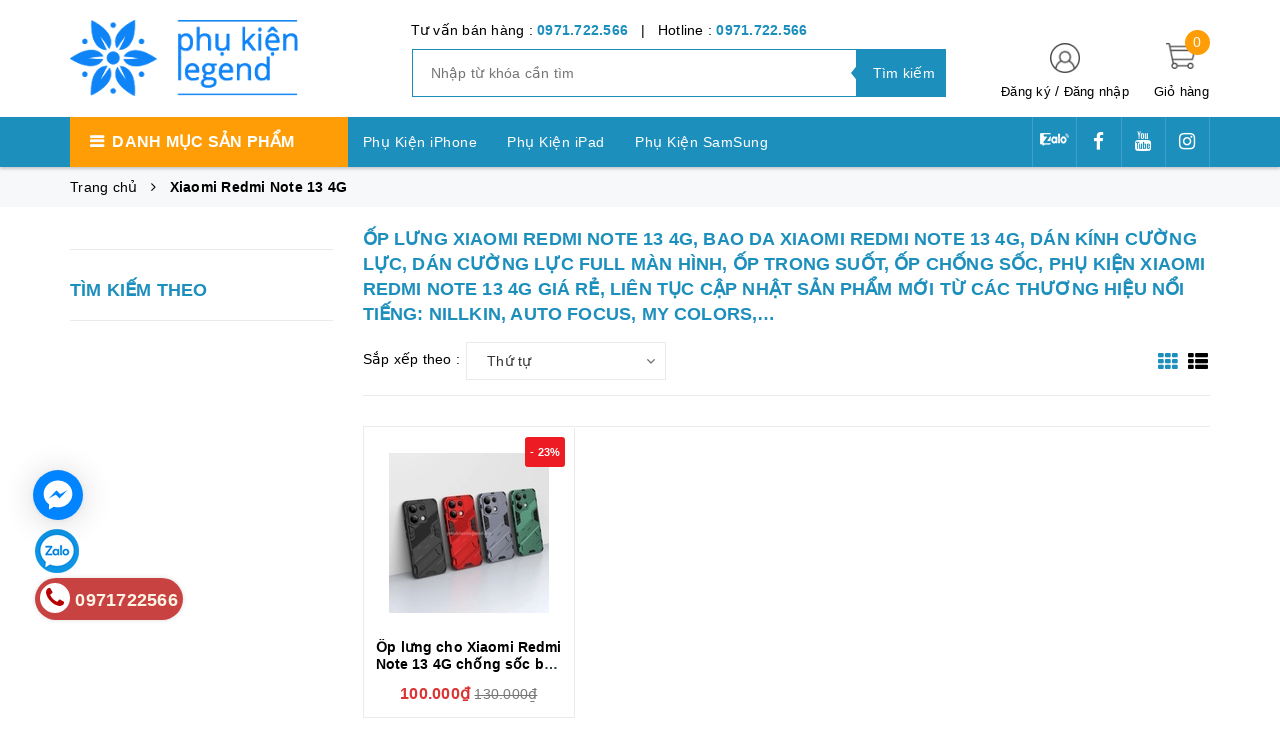

--- FILE ---
content_type: text/html; charset=utf-8
request_url: https://phukienlegend.vn/xiaomi-redmi-note-13-4g
body_size: 27348
content:
<!DOCTYPE html>
<html lang="vi">
	<head>
		<!-- ================= Favicon ================== -->
		<meta name="google-site-verification" content="CC40NH_oN3b7-gptVZ6hbbBXS1ALItvSjyFoa-RkL4o" />
		<link rel="icon" href="//bizweb.dktcdn.net/100/363/663/themes/768275/assets/favicon.png?1659493263626" type="image/x-icon" />
		
		<meta http-equiv="content-Type" content="text/html; charset=utf-8"/>
		<meta name="viewport" content="width=device-width, minimum-scale=1.0, maximum-scale=1.0, user-scalable=no">				
		<title>
			Ốp lưng Xiaomi Redmi Note 13 4G, Bao da Xiaomi Redmi Note 13 4G, Dán kính cường lực, Dán cường lực full màn hình, Ốp trong suốt, Ốp chống sốc, Phụ kiện Xiaomi Redmi Note 13 4G giá rẻ, liên tục cập nhật sản phẩm mới từ các thương hiệu nổi tiếng: Nillkin, Auto Focus, My Colors,…		
		</title>
		<!-- Bizweb conter for header -->
		<script>
	var Bizweb = Bizweb || {};
	Bizweb.store = 'phukienlegend.mysapo.net';
	Bizweb.id = 363663;
	Bizweb.theme = {"id":768275,"name":"Golden Mart - GPSI","role":"main"};
	Bizweb.template = 'collection';
	if(!Bizweb.fbEventId)  Bizweb.fbEventId = 'xxxxxxxx-xxxx-4xxx-yxxx-xxxxxxxxxxxx'.replace(/[xy]/g, function (c) {
	var r = Math.random() * 16 | 0, v = c == 'x' ? r : (r & 0x3 | 0x8);
				return v.toString(16);
			});		
</script>
<script>
	(function () {
		function asyncLoad() {
			var urls = ["//productreviews.sapoapps.vn/assets/js/productreviews.min.js?store=phukienlegend.mysapo.net","https://google-shopping.sapoapps.vn/conversion-tracker/global-tag/211.js?store=phukienlegend.mysapo.net","https://google-shopping.sapoapps.vn/conversion-tracker/event-tag/211.js?store=phukienlegend.mysapo.net"];
			for (var i = 0; i < urls.length; i++) {
				var s = document.createElement('script');
				s.type = 'text/javascript';
				s.async = true;
				s.src = urls[i];
				var x = document.getElementsByTagName('script')[0];
				x.parentNode.insertBefore(s, x);
			}
		};
		window.attachEvent ? window.attachEvent('onload', asyncLoad) : window.addEventListener('load', asyncLoad, false);
	})();
</script>


<script>
	window.BizwebAnalytics = window.BizwebAnalytics || {};
	window.BizwebAnalytics.meta = window.BizwebAnalytics.meta || {};
	window.BizwebAnalytics.meta.currency = 'VND';
	window.BizwebAnalytics.tracking_url = '/s';

	var meta = {};
	
	
	for (var attr in meta) {
	window.BizwebAnalytics.meta[attr] = meta[attr];
	}
</script>

	
		<script src="/dist/js/stats.min.js?v=96f2ff2"></script>
	












		<!-- ================= Page description ================== -->
		
		<meta name="description" content="Ốp lưng Xiaomi Redmi Note 13 4G, Bao da Xiaomi Redmi Note 13 4G, Dán kính cường lực, Dán cường lực full màn hình, Ốp trong suốt, Ốp chống sốc, Phụ kiện Xiaomi Redmi Note 13 4G giá rẻ, liên tục cập nhật sản phẩm mới từ các thương hiệu nổi tiếng: Nillkin, Auto Focus, My Colors,…">
		
		<!-- ================= Meta ================== -->
		<meta name="keywords" content="Xiaomi Redmi Note 13 4G, Phụ Kiện Legend, phukienlegend.vn"/>		
		<link rel="canonical" href="https://phukienlegend.vn/xiaomi-redmi-note-13-4g"/>
		<meta name='revisit-after' content='1 days' />

		
		<meta name="robots" content="noodp,index,follow" />
		
		<!-- Facebook Open Graph meta tags -->
		

	<meta property="og:type" content="website">
	<meta property="og:title" content="Ốp lưng Xiaomi Redmi Note 13 4G, Bao da Xiaomi Redmi Note 13 4G, Dán kính cường lực, Dán cường lực full màn hình, Ốp trong suốt, Ốp chống sốc, Phụ kiện Xiaomi Redmi Note 13 4G giá rẻ, liên tục cập nhật sản phẩm mới từ các thương hiệu nổi tiếng: Nillkin, Auto Focus, My Colors,…">
	<meta property="og:image" content="http://bizweb.dktcdn.net/100/363/663/themes/768275/assets/logo.png?1659493263626">
	<meta property="og:image:secure_url" content="https://bizweb.dktcdn.net/100/363/663/themes/768275/assets/logo.png?1659493263626">

<meta property="og:description" content="Ốp lưng Xiaomi Redmi Note 13 4G, Bao da Xiaomi Redmi Note 13 4G, Dán kính cường lực, Dán cường lực full màn hình, Ốp trong suốt, Ốp chống sốc, Phụ kiện Xiaomi Redmi Note 13 4G giá rẻ, liên tục cập nhật sản phẩm mới từ các thương hiệu nổi tiếng: Nillkin, Auto Focus, My Colors,…">
<meta property="og:url" content="https://phukienlegend.vn/xiaomi-redmi-note-13-4g">
<meta property="og:site_name" content="Phụ Kiện Legend">		
		<!-- Plugin CSS -->
		<link href="https://fonts.googleapis.com/css?family=Roboto:400,500,700" rel="stylesheet">
		<!-- Plugin CSS -->			
		<link href="//bizweb.dktcdn.net/100/363/663/themes/768275/assets/plugin.scss.css?1659493263626" rel="stylesheet" type="text/css" media="all" />
		
		<!-- Build Main CSS -->								
		<link href="//bizweb.dktcdn.net/100/363/663/themes/768275/assets/base.scss.css?1659493263626" rel="stylesheet" type="text/css" media="all" />		
		<link href="//bizweb.dktcdn.net/100/363/663/themes/768275/assets/style.scss.css?1659493263626" rel="stylesheet" type="text/css" media="all" />		
		<link href="//bizweb.dktcdn.net/100/363/663/themes/768275/assets/module.scss.css?1659493263626" rel="stylesheet" type="text/css" media="all" />
		<!-- Bizweb javascript customer -->
		

		<script>var ProductReviewsAppUtil=ProductReviewsAppUtil || {};</script>
	</head>
	<body>	
		
      
		<div class="page-body">
			<div class="hidden-md hidden-lg opacity_menu"></div>
			<div class="opacity_filter"></div>
			<div class="body_opactiy"></div>
			<div class="op_login"></div>
			<!-- Main content -->
			<header class="header-container">
	
	<div class="header">
		<div class="container">
			<div class="row">
				<div class="col-lg-3 col-md-3 col-sm-6 col-xs-6 logos"> 
					<div class="logo_image">
						
						<a href="/">					
							<img src="//bizweb.dktcdn.net/100/363/663/themes/768275/assets/logo.png?1659493263626" alt="logo Phụ Kiện Legend" title="logo Phụ Kiện Legend">					
						</a>
												
					</div>
				</div>
				<div class="col-lg-6 col-md-6"> 
					<div class="hotline-support hidden-sm hidden-xs ">
						
						Tư vấn bán hàng : <a href="tel:0971.722.566">0971.722.566</a>
						
						
						&nbsp;&nbsp;|&nbsp;&nbsp;
						Hotline : <a href="tel:0971.722.566">0971.722.566</a>
						
					</div>
					<div class="search-box hidden-sm hidden-xs">
						<form action="/search" method="get" id="search_mini_form">
							<input type="text" placeholder="Nhập từ khóa cần tìm" value="" maxlength="70" class="" name="query" id="search">
							<button type="submit" id="submit-button" class="search-btn-bg">
								<span style="white-space: nowrap;" class="hidden-xs hidden-sm">Tìm kiếm</span>
							</button>
						</form>
					</div>
				</div>
				<div class="col-lg-3 col-md-3 col-sm-4 col-xs-3 top-cart">
					<div class="col-lg-8 col-md-7 hidden-sm hidden-xs">
						<div class="toplinks">
							<img src="//bizweb.dktcdn.net/100/363/663/themes/768275/assets/account.png?1659493263626" alt="Đăng ký hoặc đăng nhập" height="30" width="30">
							<div class="links">
								
								<a class="register" title="Đăng ký" href="/account/register">Đăng ký</a>
								/
								<a class="logins" title="Đăng nhập" href="/account/login">Đăng nhập</a>
								
							</div>
						</div>
					</div>
					<div class="col-lg-4 col-md-5 col-sm-4 carts">
						<div class="top-cart-contain">
							<div class="mini-cart text-xs-center">
								<a class="bg_cart" href="/cart" title="Giỏ hàng">
									<span class="absolute count_item count_item_pr" id="cart-total"></span>
									<img class="mg_bt_10" src="//bizweb.dktcdn.net/100/363/663/themes/768275/assets/cart.png?1659493263626" alt="Giỏ hàng" width="30" height="30" />
									<span class="block-small-cart hidden-xs visible-sm visible-md visible-lg">
										<span class="text-giohang hidden-xs">Giỏ hàng</span>
									</span>
								</a>
								<div class="top-cart-content">					
									<ul id="cart-sidebar" class="mini-products-list mini-products-list-top count_li">
										<li class="list-item">
											<ul></ul>
										</li>
										<li class="action">
											<ul>
												<li class="li-fix-1">
													<div class="top-subtotal">
														Tổng tiền thanh toán: 
														<span class="price"></span>
													</div>
												</li>
												<li class="li-fix-2" style="">
													<div class="actions">
														<a href="/cart" class="btn btn-primary">
															<span>Giỏ hàng</span>
														</a>
														<a href="/checkout" class="btn btn-checkout btn-gray">
															<span>Thanh toán</span>
														</a>
													</div>
												</li>
											</ul>
										</li>
									</ul>
								</div>
							</div>

						</div>
					</div>
				</div>
			</div>
		</div>
	</div>
</header>

<div class="main-nav">
	<div class="container nav-head">
		<div class="row">
			<div class="hidden-md hidden-lg col-sm-12 col-xs-12">
				<div class="wrap-bar row">
					<div  class="menu-bar button-menu hidden-md hidden-lg col-xs-1 col-sm-1">
						<a href="javascript:;"></a>
					</div>
					<div class="search-box col-sm-12 col-xs-12">
						<form action="/search" method="get" id="search_mini">
							<button type="submit" id="submit" class="search-btn-bg">
								<i class="fa fa-search hidden-lg hidden-md"></i>
							</button>
							<input type="text" placeholder="Nhập từ khóa cần tìm" value="" maxlength="70" class="" name="query" id="search_">
						</form>
					</div>
				</div>
			</div>
			<div class="col-lg-12 col-md-12 col-sm-12 col-xs-12">
				<div class="row">
					<div class="col-lg-3 col-md-3 hidden-sm hidden-xs extra_menu"> 
						<div class="title-menu-bar nav-drop">
							<a>Danh mục sản phẩm</a>
						</div>	
						
						
						<div class="cate-sidebarr">
							<ul class="site-nav vertical-nav">
	
	
	<li class="nav-item icon" data-submenu-id="phu-kien-iphone">
		<a href="/phu-kien-iphone">Phụ Kiện iPhone</a>
		<ul class="menu-list-cate2 submenu row row-noGutter" id="phu-kien-iphone">
			
			
			<li class="text-left col-md-3 text-xs-left">
				<a href="/phu-kien-iphone-17-pro-max" class="detail_text">Phụ kiện iPhone 17 Pro Max</a>
			</li>
			
			
			
			<li class="text-left col-md-3 text-xs-left">
				<a href="/phu-kien-iphone-17-pro" class="detail_text">Phụ kiện iPhone 17 Pro</a>
			</li>
			
			
			
			<li class="text-left col-md-3 text-xs-left">
				<a href="/phu-kien-iphone-17-air" class="detail_text">Phụ kiện iPhone 17 Air</a>
			</li>
			
			
			
			<li class="text-left col-md-3 text-xs-left">
				<a href="/phu-kien-iphone-17" class="detail_text">Phụ kiện iPhone 17</a>
			</li>
			
			
			
			<li class="text-left col-md-3 text-xs-left">
				<a href="/phu-kien-iphone-16-pro-max" class="detail_text">Phụ kiện iPhone 16 Pro Max</a>
			</li>
			
			
			
			<li class="text-left col-md-3 text-xs-left">
				<a href="/phu-kien-iphone-16-pro" class="detail_text">Phụ kiện iPhone 16 Pro</a>
			</li>
			
			
			
			<li class="text-left col-md-3 text-xs-left">
				<a href="/phu-kien-iphone-16-plus" class="detail_text">Phụ kiện iPhone 16 Plus</a>
			</li>
			
			
			
			<li class="text-left col-md-3 text-xs-left">
				<a href="/phu-kien-iphone-16" class="detail_text">Phụ kiện iPhone 16</a>
			</li>
			
			
			
			<li class="text-left col-md-3 text-xs-left">
				<a href="/phu-kien-iphone-16e" class="detail_text">Phụ Kiện iPhone 16e</a>
			</li>
			
			
			
			<li class="text-left col-md-3 text-xs-left">
				<a href="/phu-kien-iphone-15-pro-max" class="detail_text">Phụ kiện iPhone 15 Pro Max</a>
			</li>
			
			
			
			<li class="text-left col-md-3 text-xs-left">
				<a href="/phu-kien-iphone-15-pro" class="detail_text">Phụ kiện iPhone 15 Pro</a>
			</li>
			
			
			
			<li class="text-left col-md-3 text-xs-left">
				<a href="/phu-kien-iphone-15-plus" class="detail_text">Phụ kiện iPhone 15 Plus</a>
			</li>
			
			
			
			<li class="text-left col-md-3 text-xs-left">
				<a href="/phu-kien-iphone-15" class="detail_text">Phụ kiện iPhone 15</a>
			</li>
			
			
			
			<li class="text-left col-md-3 text-xs-left">
				<a href="/phu-kien-iphone-14-pro-max" class="detail_text">Phụ kiện iPhone 14 Pro Max</a>
			</li>
			
			
			
			<li class="text-left col-md-3 text-xs-left">
				<a href="/phu-kien-iphone-14-pro" class="detail_text">Phụ kiện iPhone 14 Pro</a>
			</li>
			
			
			
			<li class="text-left col-md-3 text-xs-left">
				<a href="/phu-kien-iphone-14-plus" class="detail_text">Phụ kiện iPhone 14 Plus</a>
			</li>
			
			
			
			<li class="text-left col-md-3 text-xs-left">
				<a href="/phu-kien-iphone-14" class="detail_text">Phụ kiện iPhone 14</a>
			</li>
			
			
			
			<li class="text-left col-md-3 text-xs-left">
				<a href="/phu-kien-iphone-13-pro-max" class="detail_text">Phụ kiện iPhone 13 Pro Max</a>
			</li>
			
			
			
			<li class="text-left col-md-3 text-xs-left">
				<a href="/phu-kien-iphone-13-pro" class="detail_text">Phụ kiện iPhone 13 Pro</a>
			</li>
			
			
			
			<li class="text-left col-md-3 text-xs-left">
				<a href="/phu-kien-iphone-13" class="detail_text">Phụ kiện iPhone 13</a>
			</li>
			
			
			
			<li class="text-left col-md-3 text-xs-left">
				<a href="/phu-kien-iphone-12-pro-max" class="detail_text">Phụ kiện iPhone 12 Pro Max</a>
			</li>
			
			
			
			<li class="text-left col-md-3 text-xs-left">
				<a href="/phu-kien-iphone-12-pro" class="detail_text">Phụ kiện iPhone 12 Pro</a>
			</li>
			
			
			
			<li class="text-left col-md-3 text-xs-left">
				<a href="/phu-kien-iphone-12" class="detail_text">Phụ Kiện IPhone 12</a>
			</li>
			
			
			
			<li class="text-left col-md-3 text-xs-left">
				<a href="/phu-kien-iphone-12-mini" class="detail_text">Phụ kiện iPhone 12 Mini</a>
			</li>
			
			
			
			<li class="text-left col-md-3 text-xs-left">
				<a href="/phu-kien-iphone-11-pro-max" class="detail_text">Phụ Kiện iPhone 11 Pro Max</a>
			</li>
			
			
			
			<li class="text-left col-md-3 text-xs-left">
				<a href="/phu-kien-iphone-11-pro" class="detail_text">Phụ Kiện iPhone 11 Pro</a>
			</li>
			
			
			
			<li class="text-left col-md-3 text-xs-left">
				<a href="/phu-kien-iphone-11" class="detail_text">Phụ Kiện iPhone 11</a>
			</li>
			
			
			
			<li class="text-left col-md-3 text-xs-left">
				<a href="/phu-kien-iphone-xs-max" class="detail_text">Phụ Kiện iPhone Xs Max</a>
			</li>
			
			
			
			<li class="text-left col-md-3 text-xs-left">
				<a href="/phu-kien-iphone-x-xs" class="detail_text">Phụ Kiện iPhone X, Xs</a>
			</li>
			
			
			
			<li class="text-left col-md-3 text-xs-left">
				<a href="/phu-kien-iphone-xr" class="detail_text">Phụ Kiện iPhone XR</a>
			</li>
			
			
			
			<li class="text-left col-md-3 text-xs-left">
				<a href="/phu-kien-iphone-7-plus-8-plus" class="detail_text">Phụ Kiện iPhone 7 Plus/ 8 Plus</a>
			</li>
			
			
			
			<li class="text-left col-md-3 text-xs-left">
				<a href="/phu-kien-iphone-7-8" class="detail_text">Phụ Kiện iPhone 7, 8</a>
			</li>
			
			
			
			<li class="text-left col-md-3 text-xs-left">
				<a href="/phu-kien-iphone-6-plus-6s-plus" class="detail_text">Phụ Kiện iPhone 6 Plus/6s Plus</a>
			</li>
			
			
			
			<li class="text-left col-md-3 text-xs-left">
				<a href="/phu-kien-iphone-se-2020" class="detail_text">Phụ Kiện iPhone SE 2020</a>
			</li>
			
			
		</ul>
		
	
	
	<li class="nav-item icon" data-submenu-id="phu-kien-ipad">
		<a href="/phu-kien-ipad">Phụ Kiện iPad</a>
		<ul class="menu-list-cate2 submenu row row-noGutter" id="phu-kien-ipad">
			
			
			<li class="text-left col-md-3 text-xs-left">
				<a href="/ipad-pro-13-inch-m4-2024" class="detail_text">iPad Pro 13 inch M4 2024</a>
			</li>
			
			
			
			<li class="text-left col-md-3 text-xs-left">
				<a href="/ipad-pro-11-inch-m4-2024" class="detail_text">iPad Pro 11 inch M4 2024</a>
			</li>
			
			
			
			<li class="text-left col-md-3 text-xs-left">
				<a href="/ipad-air-13inch-m3" class="detail_text">iPad Air 13inch M3</a>
			</li>
			
			
			
			<li class="text-left col-md-3 text-xs-left">
				<a href="/ipad-air-11inch-m3" class="detail_text">iPad Air 11inch M3</a>
			</li>
			
			
			
			<li class="text-left col-md-3 text-xs-left">
				<a href="/ipad-a16-gen-11" class="detail_text">iPad A16 Gen 11</a>
			</li>
			
			
			
			<li class="text-left col-md-3 text-xs-left">
				<a href="/ipad-air-6-m2-13-inch" class="detail_text">iPad Air 6 M2 13 inch</a>
			</li>
			
			
			
			<li class="text-left col-md-3 text-xs-left">
				<a href="/ipad-air-6-m2-11-inch" class="detail_text">iPad Air 6 M2 11 inch</a>
			</li>
			
			
			
			<li class="text-left col-md-3 text-xs-left">
				<a href="/ipad-pro-12-9-2021" class="detail_text">iPad Pro 12.9 2021</a>
			</li>
			
			
			
			<li class="text-left col-md-3 text-xs-left">
				<a href="/ipad-pro-11-inch-2021" class="detail_text">iPad Pro 11 inch 2021</a>
			</li>
			
			
			
			<li class="text-left col-md-3 text-xs-left">
				<a href="/ipad-pro-12-9-2020" class="detail_text">iPad Pro 12.9 2020</a>
			</li>
			
			
			
			<li class="text-left col-md-3 text-xs-left">
				<a href="/ipad-pro-11-inch-2020" class="detail_text">iPad Pro 11 inch 2020</a>
			</li>
			
			
			
			<li class="text-left col-md-3 text-xs-left">
				<a href="/ipad-pro-12-9-2018" class="detail_text">iPad Pro 12.9 2018</a>
			</li>
			
			
			
			<li class="text-left col-md-3 text-xs-left">
				<a href="/ipad-pro-12-9-2017" class="detail_text">iPad Pro 12.9 2017</a>
			</li>
			
			
			
			<li class="text-left col-md-3 text-xs-left">
				<a href="/ipad-pro-11-inch" class="detail_text">iPad Pro 11 inch</a>
			</li>
			
			
			
			<li class="text-left col-md-3 text-xs-left">
				<a href="/ipad-gen-10-10-9inch" class="detail_text">iPad Gen 10 10.9inch</a>
			</li>
			
			
			
			<li class="text-left col-md-3 text-xs-left">
				<a href="/ipad-9-2021" class="detail_text">iPad 9 2021</a>
			</li>
			
			
			
			<li class="text-left col-md-3 text-xs-left">
				<a href="/ipad-air-5-2022" class="detail_text">iPad Air 5 2022</a>
			</li>
			
			
			
			<li class="text-left col-md-3 text-xs-left">
				<a href="/ipad-air-4-2020" class="detail_text">iPad Air 4 2020</a>
			</li>
			
			
			
			<li class="text-left col-md-3 text-xs-left">
				<a href="/ipad-air-3-2019" class="detail_text">iPad Air 3 2019</a>
			</li>
			
			
			
			<li class="text-left col-md-3 text-xs-left">
				<a href="/ipad-10-2-inch" class="detail_text">iPad 10.2 inch</a>
			</li>
			
			
			
			<li class="text-left col-md-3 text-xs-left">
				<a href="/ipad-pro-10-5" class="detail_text">iPad Pro 10.5</a>
			</li>
			
			
			
			<li class="text-left col-md-3 text-xs-left">
				<a href="/ipad-pro-9-7" class="detail_text">iPad Pro 9.7</a>
			</li>
			
			
			
			<li class="text-left col-md-3 text-xs-left">
				<a href="/ipad-air-2" class="detail_text">iPad Air 2</a>
			</li>
			
			
			
			<li class="text-left col-md-3 text-xs-left">
				<a href="/ipad-air-1" class="detail_text">iPad Air 1</a>
			</li>
			
			
			
			<li class="text-left col-md-3 text-xs-left">
				<a href="/ipad-mini-7" class="detail_text">iPad Mini 7</a>
			</li>
			
			
			
			<li class="text-left col-md-3 text-xs-left">
				<a href="/ipad-mini-6" class="detail_text">iPad Mini 6</a>
			</li>
			
			
			
			<li class="text-left col-md-3 text-xs-left">
				<a href="/ipad-mini-5-2019" class="detail_text">iPad Mini 5 2019</a>
			</li>
			
			
			
			<li class="text-left col-md-3 text-xs-left">
				<a href="/ipad-mini-4" class="detail_text">iPad Mini 4</a>
			</li>
			
			
			
			<li class="text-left col-md-3 text-xs-left">
				<a href="/ipad-9-7-2018" class="detail_text">iPad 9.7 2018</a>
			</li>
			
			
			
			<li class="text-left col-md-3 text-xs-left">
				<a href="/ipad-mini-1-2-3" class="detail_text">iPad Mini 1/2/3</a>
			</li>
			
			
			
			<li class="text-left col-md-3 text-xs-left">
				<a href="/ipad-2-3-4" class="detail_text">iPad 2/3/4</a>
			</li>
			
			
		</ul>
		
	
	
	<li class="nav-item icon" data-submenu-id="phu-kien-samsung">
		<a href="/phu-kien-samsung">Phụ Kiện SamSung</a>
		<ul class="menu-list-cate2 submenu row row-noGutter" id="phu-kien-samsung">
			
			
			<li class="text-left col-md-3 text-xs-left">
				<a href="/samsung-galaxy-s" class="detail_text">SamSung Galaxy S</a>
				<ul>
					
					<li><a href="/samsung-galaxy-s25-ultra">SamSung Galaxy S25 Ultra</a></li>
					
					<li><a href="/samsung-galaxy-s25-plus">SamSung Galaxy S25 Plus</a></li>
					
					<li><a href="/samsung-galaxy-s25">SamSung Galaxy S25</a></li>
					
					<li><a href="/samsung-galaxy-s25-fe">SamSung Galaxy S25 FE</a></li>
					
					<li><a href="/samsung-galaxy-s24-ultra">SamSung Galaxy S24 Ultra</a></li>
					
					<li><a href="/samsung-galaxy-s24-plus">SamSung Galaxy S24 Plus</a></li>
					
					<li><a href="/samsung-galaxy-s24">SamSung Galaxy S24</a></li>
					
					<li><a href="/samsung-galaxy-s24-fe">SamSung Galaxy S24 FE</a></li>
					
					<li><a href="/samsung-galaxy-s23-ultra">SamSung Galaxy S23 Ultra</a></li>
					
					<li><a href="/samsung-galaxy-s23-plus">SamSung Galaxy S23 Plus</a></li>
					
					<li><a href="/samsung-galaxy-s23">SamSung Galaxy S23</a></li>
					
					<li><a href="/samsung-galaxy-s23-fe">SamSung Galaxy S23 FE</a></li>
					
					<li><a href="/samsung-galaxy-s22-ultra">SamSung Galaxy S22 Ultra</a></li>
					
					<li><a href="/samsung-galaxy-s22-plus">SamSung Galaxy S22 Plus</a></li>
					
					<li><a href="/samsung-galaxy-s22">SamSung Galaxy S22</a></li>
					
					<li><a href="/samsung-galaxy-s21-ultra">SamSung Galaxy S21 Ultra</a></li>
					
					<li><a href="/samsung-galaxy-s21-plus">SamSung Galaxy S21 Plus</a></li>
					
					<li><a href="/samsung-galaxy-s21-fe">SamSung Galaxy S21 FE</a></li>
					
					<li><a href="/samsung-galaxy-s21">SamSung Galaxy S21</a></li>
					
					<li><a href="/samsung-galaxy-s20-ultra">SamSung Galaxy S20 Ultra</a></li>
					
					<li><a href="/samsung-galaxy-s20-plus">SamSung Galaxy S20 Plus</a></li>
					
					<li><a href="/samsung-galaxy-s20">SamSung Galaxy S20</a></li>
					
					<li><a href="/samsung-galaxy-s20-fe">SamSung Galaxy S20 FE</a></li>
					
					<li><a href="/samsung-galaxy-s10-plus">SamSung Galaxy S10 Plus</a></li>
					
					<li><a href="/samsung-galaxy-s10-5g">SamSung Galaxy S10 5G</a></li>
					
					<li><a href="/samsung-galaxy-s10-lite">SamSung Galaxy S10 Lite</a></li>
					
					<li><a href="/samsung-galaxy-s10">SamSung Galaxy S10</a></li>
					
					<li><a href="/samsung-galaxy-s10e">SamSung Galaxy S10e</a></li>
					
					<li><a href="/samsung-galaxy-s9-plus">SamSung Galaxy S9 Plus</a></li>
					
					<li><a href="/samsung-galaxy-s9">SamSung Galaxy S9</a></li>
					
					<li><a href="/samsung-galaxy-s8-plus">SamSung Galaxy S8 Plus</a></li>
					
					<li><a href="/samsung-galaxy-s8">SamSung Galaxy S8</a></li>
					
				</ul>
			</li>
			
			
			
			<li class="text-left col-md-3 text-xs-left">
				<a href="/samsung-galaxy-z" class="detail_text">Samsung Galaxy Z</a>
				<ul>
					
					<li><a href="/samsung-galaxy-z-fold-7">SamSung Galaxy Z Fold 7</a></li>
					
					<li><a href="/samsung-galaxy-z-flip-7">SamSung Galaxy Z Flip 7</a></li>
					
					<li><a href="/samsung-galaxy-z-fold-6">SamSung Galaxy Z Fold 6</a></li>
					
					<li><a href="/samsung-galaxy-z-fold-5">SamSung Galaxy Z Fold 5</a></li>
					
					<li><a href="/samsung-galaxy-z-fold-4">SamSung Galaxy Z Fold 4</a></li>
					
					<li><a href="/samsung-galaxy-z-fold-3">SamSung Galaxy Z Fold 3</a></li>
					
					<li><a href="/samsung-galaxy-z-flip-6">SamSung Galaxy Z Flip 6</a></li>
					
					<li><a href="/samsung-galaxy-z-flip-5">SamSung Galaxy Z Flip 5</a></li>
					
					<li><a href="/samsung-galaxy-z-flip-4">SamSung Galaxy Z Flip 4</a></li>
					
					<li><a href="/samsung-galaxy-z-flip-3">SamSung Galaxy Z Flip 3</a></li>
					
					<li><a href="/samsung-galaxy-z-flip">SamSung Galaxy Z Flip</a></li>
					
				</ul>
			</li>
			
			
			
			<li class="text-left col-md-3 text-xs-left">
				<a href="/samsung-galaxy-note" class="detail_text">SamSung Galaxy Note</a>
				<ul>
					
					<li><a href="/samsung-galaxy-note-20-ultra">SamSung Galaxy Note 20 Ultra</a></li>
					
					<li><a href="/samsung-galaxy-note-20">SamSung Galaxy Note 20</a></li>
					
					<li><a href="/samsung-galaxy-note-10-plus">SamSung Galaxy Note 10 Plus</a></li>
					
					<li><a href="/samsung-galaxy-note-10">SamSung Galaxy Note 10</a></li>
					
					<li><a href="/samsung-galaxy-note-10-lite">SamSung Galaxy Note 10 Lite</a></li>
					
					<li><a href="/samsung-galaxy-note-9">SamSung Galaxy Note 9</a></li>
					
					<li><a href="/samsung-galaxy-note-8">SamSung Galaxy Note 8</a></li>
					
					<li><a href="/samsung-galaxy-note-fe">SamSung Galaxy Note FE</a></li>
					
				</ul>
			</li>
			
			
			
			<li class="text-left col-md-3 text-xs-left">
				<a href="/samsung-galaxy-a" class="detail_text">SamSung Galaxy A</a>
				<ul>
					
					<li><a href="/samsung-galaxy-a17">SamSung Galaxy A17</a></li>
					
					<li><a href="/samsung-galaxy-a07">SamSung Galaxy A07</a></li>
					
					<li><a href="/samsung-galaxy-a56">SamSung Galaxy A56</a></li>
					
					<li><a href="/samsung-galaxy-a36">SamSung Galaxy A36</a></li>
					
					<li><a href="/samsung-galaxy-a26">SamSung Galaxy A26</a></li>
					
					<li><a href="/samsung-galaxy-a16">SamSung Galaxy A16</a></li>
					
					<li><a href="/samsung-galaxy-a06-5g">SamSung Galaxy A06 5G</a></li>
					
					<li><a href="/samsung-galaxy-a06">SamSung Galaxy A06</a></li>
					
					<li><a href="/samsung-galaxy-a55">SamSung Galaxy A55</a></li>
					
					<li><a href="/samsung-galaxy-a35">SamSung Galaxy A35</a></li>
					
					<li><a href="/samsung-galaxy-a25">SamSung Galaxy A25</a></li>
					
					<li><a href="/samsung-galaxy-a15">SamSung Galaxy A15</a></li>
					
					<li><a href="/samsung-galaxy-a05s">Samsung Galaxy A05s</a></li>
					
					<li><a href="/samsung-galaxy-a05">Samsung Galaxy A05</a></li>
					
					<li><a href="/samsung-galaxy-a54">Samsung Galaxy A54</a></li>
					
					<li><a href="/samsung-galaxy-a34">Samsung Galaxy A34</a></li>
					
					<li><a href="/samsung-galaxy-a24">Samsung Galaxy A24</a></li>
					
					<li><a href="/samsung-galaxy-a14-5g">Samsung Galaxy A14 5G</a></li>
					
					<li><a href="/samsung-galaxy-a73">Samsung Galaxy A73</a></li>
					
					<li><a href="/samsung-galaxy-a53">Samsung Galaxy A53</a></li>
					
					<li><a href="/samsung-galaxy-a33">Samsung Galaxy A33</a></li>
					
					<li><a href="/samsung-galaxy-a23">Samsung Galaxy A23</a></li>
					
					<li><a href="/samsung-galaxy-a13">Samsung Galaxy A13</a></li>
					
					<li><a href="/samsung-galaxy-a72">Samsung Galaxy A72</a></li>
					
					<li><a href="/samsung-galaxy-a52">Samsung Galaxy A52</a></li>
					
					<li><a href="/samsung-galaxy-a32">Samsung Galaxy A32 4G</a></li>
					
					<li><a href="/samsung-galaxy-a32-5g">Samsung Galaxy A32 5G</a></li>
					
					<li><a href="/samsung-galaxy-a22-5g">Samsung Galaxy A22 5G</a></li>
					
					<li><a href="/samsung-galaxy-a22-4g">Samsung Galaxy A22 4G</a></li>
					
					<li><a href="/samsung-galaxy-a12">SamSung Galaxy A12</a></li>
					
					<li><a href="/samsung-galaxy-a71">SamSung Galaxy A71</a></li>
					
					<li><a href="/samsung-galaxy-a51">SamSung Galaxy A51</a></li>
					
					<li><a href="/samsung-galaxy-a31">SamSung Galaxy A31</a></li>
					
					<li><a href="/samsung-galaxy-a90-5g">SamSung Galaxy A90 5G</a></li>
					
					<li><a href="/samsung-galaxy-a80">SamSung Galaxy A80</a></li>
					
					<li><a href="/samsung-galaxy-a04s">Samsung Galaxy A04s</a></li>
					
					<li><a href="/samsung-galaxy-a04">Samsung Galaxy A04</a></li>
					
					<li><a href="/samsung-galaxy-a70">SamSung Galaxy A70</a></li>
					
					<li><a href="/samsung-galaxy-a50s">SamSung Galaxy A50s</a></li>
					
					<li><a href="/samsung-galaxy-a30s">SamSung Galaxy A30s</a></li>
					
					<li><a href="/samsung-galaxy-a21s">SamSung Galaxy A21s</a></li>
					
					<li><a href="/samsung-galaxy-a20s">SamSung Galaxy A20s</a></li>
					
					<li><a href="/samsung-galaxy-a11">SamSung Galaxy A11</a></li>
					
					<li><a href="/samsung-galaxy-a03">Samsung Galaxy A03</a></li>
					
					<li><a href="/samsung-galaxy-a03s">Samsung Galaxy A03s</a></li>
					
					<li><a href="/samsung-galaxy-a02s">SamSung Galaxy A02s</a></li>
					
					<li><a href="/samsung-galaxy-a10s">SamSung Galaxy A10s</a></li>
					
					<li><a href="/samsung-galaxy-a9-2018">SamSung Galaxy A9 2018</a></li>
					
					<li><a href="/samsung-galaxy-a7-2018">SamSung Galaxy A7 2018</a></li>
					
					<li><a href="/samsung-galaxy-a8-star">SamSung Galaxy A8 Star</a></li>
					
					<li><a href="/samsung-galaxy-a50">SamSung Galaxy A50</a></li>
					
					<li><a href="/samsung-galaxy-a20-a30">SamSung Galaxy A20, A30</a></li>
					
				</ul>
			</li>
			
			
			
			<li class="text-left col-md-3 text-xs-left">
				<a href="/samsung-galaxy-m" class="detail_text">SamSung Galaxy M</a>
				<ul>
					
					<li><a href="/samsung-galaxy-m62">SamSung Galaxy M62</a></li>
					
					<li><a href="/samsung-galaxy-m54">Samsung Galaxy M54</a></li>
					
					<li><a href="/samsung-galaxy-m53">Samsung Galaxy M53</a></li>
					
					<li><a href="/samsung-galaxy-m33">Samsung Galaxy M33</a></li>
					
					<li><a href="/samsung-galaxy-m52">SamSung Galaxy M52</a></li>
					
					<li><a href="/samsung-galaxy-m51">SamSung Galaxy M51</a></li>
					
					<li><a href="/samsung-galaxy-m31">SamSung Galaxy M31</a></li>
					
					<li><a href="/samsung-galaxy-m21">SamSung Galaxy M21</a></li>
					
					<li><a href="/samsung-galaxy-m11">SamSung Galaxy M11</a></li>
					
					<li><a href="/samsung-galaxy-m30s">SamSung Galaxy M30s</a></li>
					
					<li><a href="/samsung-galaxy-m30">SamSung Galaxy M30</a></li>
					
					<li><a href="/samsung-galaxy-m20">SamSung Galaxy M20</a></li>
					
					<li><a href="/samsung-galaxy-m10">SamSung Galaxy M10</a></li>
					
					<li><a href="/samsung-galaxy-m35">Samsung Galaxy M35</a></li>
					
				</ul>
			</li>
			
			
		</ul>
		
	
	
	<li class="nav-item icon" data-submenu-id="phu-kien-xiaomi">
		<a href="/phu-kien-xiaomi">Phụ Kiện Xiaomi</a>
		<ul class="menu-list-cate2 submenu row row-noGutter" id="phu-kien-xiaomi">
			
			
			<li class="text-left col-md-3 text-xs-left">
				<a href="/xiaomi" class="detail_text">Xiaomi</a>
				<ul>
					
					<li><a href="/xiaomi-14t-14t-pro">Xiaomi 14T - 14T Pro</a></li>
					
					<li><a href="/xiaomi-12t-12t-pro-k50-ultra">Xiaomi 12T - 12T Pro/K50 Ultra</a></li>
					
					<li><a href="/xiaomi-11-11t-pro">Xiaomi 11/11T Pro</a></li>
					
					<li><a href="/xiaomi-mi-11">Xiaomi Mi 11</a></li>
					
					<li><a href="/xiaomi-mi-11-lite">Xiaomi Mi 11 Lite</a></li>
					
					<li><a href="/xiaomi-mi-10t-pro">Xiaomi Mi 10T Pro</a></li>
					
					<li><a href="/xiaomi-mi-10t-lite">Xiaomi Mi 10T Lite</a></li>
					
					<li><a href="/xiaomi-mi-10-mi-10-pro">Xiaomi Mi 10</a></li>
					
					<li><a href="/xiaomi-mi-10-lite">Xiaomi Mi 10 Lite</a></li>
					
					<li><a href="/xiaomi-mi-note-10">Xiaomi Mi Note 10</a></li>
					
					<li><a href="/xiaomi-mi-note-10-lite">Xiaomi Mi Note 10 Lite</a></li>
					
					<li><a href="/xiaomi-mi-9">Xiaomi Mi 9</a></li>
					
					<li><a href="/xiaomi-mi-9-se">Xiaomi Mi 9 SE</a></li>
					
					<li><a href="/xiaomi-mi-9t">Xiaomi Mi 9T</a></li>
					
					<li><a href="/xiaomi-mi-9-lite">Xiaomi Mi 9 Lite</a></li>
					
					<li><a href="/xiaomi-mi-8-pro">Xiaomi Mi 8 Pro</a></li>
					
					<li><a href="/xiaomi-mi-8-se">Xiaomi Mi 8 SE</a></li>
					
					<li><a href="/xiaomi-mi-8-lite">Xiaomi Mi 8 Lite</a></li>
					
					<li><a href="/xiaomi-mi-a3">Xiaomi Mi A3</a></li>
					
					<li><a href="/xiaomi-mi-cc9">Xiaomi CC9</a></li>
					
					<li><a href="/xiaomi-cc9-pro">Xiaomi CC9 Pro</a></li>
					
					<li><a href="/xiaomi-mi-mix-2">Xiaomi Mi Mix 2</a></li>
					
				</ul>
			</li>
			
			
			
			<li class="text-left col-md-3 text-xs-left">
				<a href="/xiaomi-redmi" class="detail_text">Xiaomi Redmi</a>
				<ul>
					
					<li><a href="/xiaomi-redmi-14c">Xiaomi Redmi 14C</a></li>
					
					<li><a href="/xiaomi-redmi-13c">Xiaomi Redmi 13C</a></li>
					
					<li><a href="/xiaomi-redmi-12">Xiaomi Redmi 12</a></li>
					
					<li><a href="/xiaomi-redmi-12c">Xiaomi Redmi 12C</a></li>
					
					<li><a href="/xiaomi-redmi-a1">Xiaomi Redmi A1</a></li>
					
					<li><a href="/xiaomi-redmi-k40-k40-pro">Xiaomi Remi K40/ K40 Pro</a></li>
					
					<li><a href="/xiaomi-redmi-k30-pro">Xiaomi Redmi K30 Pro</a></li>
					
					<li><a href="/xiaomi-redmi-k30">Xiaomi Redmi K30</a></li>
					
					<li><a href="/xiaomi-redmi-k20-k20-pro">Xiaomi Redmi K20/K20 Pro</a></li>
					
					<li><a href="/xiaomi-redmi-10">Xiaomi Redmi 10</a></li>
					
					<li><a href="/xiaomi-redmi-10c">Xiaomi Redmi 10C</a></li>
					
					<li><a href="/xiaomi-redmi-10a">Xiaomi Redmi 10A</a></li>
					
					<li><a href="/xiaomi-redmi-10x">Xiaomi Redmi 10X</a></li>
					
					<li><a href="/xiaomi-redmi-9t">Xiaomi Redmi 9T</a></li>
					
					<li><a href="/xiaomi-redmi-9">Xiaomi Redmi 9</a></li>
					
					<li><a href="/xiaomi-redmi-9c">Xiaomi Redmi 9C</a></li>
					
					<li><a href="/xiaomi-redmi-9a">Xiaomi Redmi 9A</a></li>
					
					<li><a href="/xiaomi-redmi-8">Xiaomi Redmi 8</a></li>
					
					<li><a href="/xiaomi-redmi-8a">Xiaomi Redmi 8A</a></li>
					
					<li><a href="/xiaomi-redmi-7">Xiaomi Redmi 7</a></li>
					
				</ul>
			</li>
			
			
			
			<li class="text-left col-md-3 text-xs-left">
				<a href="/xiaomi-redmi-note" class="detail_text">Xiaomi Redmi Note</a>
				<ul>
					
					<li><a href="/xiaomi-redmi-note-13-pro-4g">Xiaomi Redmi Note 13 Pro 4G</a></li>
					
					<li><a href="/xiaomi-redmi-note-13-4g">Xiaomi Redmi Note 13 4G</a></li>
					
					<li><a href="/xiaomi-redmi-note-12-4g">Xiaomi Redmi Note 12 4G</a></li>
					
					<li><a href="/xiaomi-redmi-note-11-pro-11-pro-5g">Xiaomi Redmi Note 11 Pro/ 11 Pro 5G</a></li>
					
					<li><a href="/xiaomi-redmi-note-11-11s">Xiaomi Redmi Note 11/ 11S</a></li>
					
					<li><a href="/xiaomi-redmi-note-10-pro">Xiaomi Remi Note 10 Pro</a></li>
					
					<li><a href="/xiaomi-redmi-note-10-5g">Xiaomi Redmi Note 10 5G</a></li>
					
					<li><a href="/xiaomi-redmi-note-10">Xiaomi Remi Note 10s / Note 10</a></li>
					
					<li><a href="/xiaomi-redmi-note-9-pro">Xiaomi Redmi Note 9 Pro</a></li>
					
					<li><a href="/xiaomi-redmi-note-9s">Xiaomi Redmi Note 9S</a></li>
					
					<li><a href="/xiaomi-redmi-note-9">Xiaomi Redmi Note 9</a></li>
					
					<li><a href="/xiaomi-redmi-note-8-pro">Xiaomi Redmi Note 8 Pro</a></li>
					
					<li><a href="/xiaomi-redmi-note-8">Xiaomi Redmi Note 8</a></li>
					
					<li><a href="/xiaomi-redmi-note-7">Xiaomi Redmi Note 7</a></li>
					
					<li><a href="/xiaomi-redmi-note-9-pro-5g-2021">Xiaomi Redmi Note 9 Pro 5G 2021</a></li>
					
					<li><a href="/xiaomi-redmi-note-9-4g-2021">Xiaomi Redmi Note 9 4G 2021</a></li>
					
				</ul>
			</li>
			
			
			
			<li class="text-left col-md-3 text-xs-left">
				<a href="/xiaomi-poco" class="detail_text">Xiaomi POCO</a>
				<ul>
					
					<li><a href="/poco-f2-pro">POCO F2 Pro</a></li>
					
					<li><a href="/poco-x3-nfc">POCO X3 NFC</a></li>
					
					<li><a href="/poco-c40">POCO C40</a></li>
					
					<li><a href="/poco-m3">POCO M3</a></li>
					
				</ul>
			</li>
			
			
			
			<li class="text-left col-md-3 text-xs-left">
				<a href="/xiaomi-mipad" class="detail_text">Xiaomi MiPad</a>
				<ul>
					
					<li><a href="/xiaomi-mipad-4">Xiaomi MiPad 4</a></li>
					
					<li><a href="/xiaomi-mipad-4-plus">Xiaomi MiPad 4 Plus</a></li>
					
					<li><a href="/xiaomi-mipad-5">Xiaomi MiPad 5</a></li>
					
				</ul>
			</li>
			
			
		</ul>
		
	
	
	<li class="nav-item icon" data-submenu-id="phu-kien-oppo">
		<a href="/phu-kien-oppo">Phụ Kiện OPPO</a>
		<ul class="menu-list-cate2 submenu row row-noGutter" id="phu-kien-oppo">
			
			
			<li class="text-left col-md-3 text-xs-left">
				<a href="/oppo-reno8-pro-5g" class="detail_text">OPPO Reno8 Pro 5G</a>
			</li>
			
			
			
			<li class="text-left col-md-3 text-xs-left">
				<a href="/oppo-reno8-z-5g" class="detail_text">OPPO Reno8 Z 5G</a>
			</li>
			
			
			
			<li class="text-left col-md-3 text-xs-left">
				<a href="/oppo-reno8-5g" class="detail_text">OPPO Reno8 5G</a>
			</li>
			
			
			
			<li class="text-left col-md-3 text-xs-left">
				<a href="/oppo-reno8-4g" class="detail_text">OPPO Reno8 4G</a>
			</li>
			
			
			
			<li class="text-left col-md-3 text-xs-left">
				<a href="/oppo-reno7-5g" class="detail_text">OPPO Reno7 5G</a>
			</li>
			
			
			
			<li class="text-left col-md-3 text-xs-left">
				<a href="/oppo-reno7-z" class="detail_text">OPPO Reno7 Z</a>
			</li>
			
			
			
			<li class="text-left col-md-3 text-xs-left">
				<a href="/oppo-reno6-pro" class="detail_text">OPPO Reno6 Pro</a>
			</li>
			
			
			
			<li class="text-left col-md-3 text-xs-left">
				<a href="/oppo-reno6" class="detail_text">OPPO Reno6</a>
			</li>
			
			
			
			<li class="text-left col-md-3 text-xs-left">
				<a href="/oppo-reno6-z" class="detail_text">OPPO Reno6 Z</a>
			</li>
			
			
			
			<li class="text-left col-md-3 text-xs-left">
				<a href="/oppo-find-x2" class="detail_text">OPPO Find X2</a>
			</li>
			
			
			
			<li class="text-left col-md-3 text-xs-left">
				<a href="/oppo-reno-5" class="detail_text">OPPO Reno 5</a>
			</li>
			
			
			
			<li class="text-left col-md-3 text-xs-left">
				<a href="/oppo-reno-4-pro" class="detail_text">OPPO Reno 4 Pro</a>
			</li>
			
			
			
			<li class="text-left col-md-3 text-xs-left">
				<a href="/oppo-reno-4" class="detail_text">OPPO Reno 4</a>
			</li>
			
			
			
			<li class="text-left col-md-3 text-xs-left">
				<a href="/oppo-reno3-pro" class="detail_text">OPPO Reno3 Pro</a>
			</li>
			
			
			
			<li class="text-left col-md-3 text-xs-left">
				<a href="/oppo-reno3" class="detail_text">OPPO Reno3</a>
			</li>
			
			
			
			<li class="text-left col-md-3 text-xs-left">
				<a href="/oppo-reno2" class="detail_text">OPPO Reno2</a>
			</li>
			
			
			
			<li class="text-left col-md-3 text-xs-left">
				<a href="/oppo-reno2-f" class="detail_text">OPPO Reno2 F</a>
			</li>
			
			
			
			<li class="text-left col-md-3 text-xs-left">
				<a href="/oppo-a58" class="detail_text">OPPO A58</a>
			</li>
			
			
			
			<li class="text-left col-md-3 text-xs-left">
				<a href="/oppo-a94" class="detail_text">OPPO A94</a>
			</li>
			
			
			
			<li class="text-left col-md-3 text-xs-left">
				<a href="/oppo-a74" class="detail_text">OPPO A74</a>
			</li>
			
			
			
			<li class="text-left col-md-3 text-xs-left">
				<a href="/oppo-a54" class="detail_text">OPPO A54</a>
			</li>
			
			
			
			<li class="text-left col-md-3 text-xs-left">
				<a href="/oppo-a55" class="detail_text">OPPO A55</a>
			</li>
			
			
			
			<li class="text-left col-md-3 text-xs-left">
				<a href="/oppo-a93" class="detail_text">OPPO A93</a>
			</li>
			
			
			
			<li class="text-left col-md-3 text-xs-left">
				<a href="/oppo-a92" class="detail_text">OPPO A92</a>
			</li>
			
			
			
			<li class="text-left col-md-3 text-xs-left">
				<a href="/oppo-a91" class="detail_text">OPPO A91</a>
			</li>
			
			
			
			<li class="text-left col-md-3 text-xs-left">
				<a href="/oppo-a73" class="detail_text">OPPO A73</a>
			</li>
			
			
			
			<li class="text-left col-md-3 text-xs-left">
				<a href="/oppo-a9-2020" class="detail_text">OPPO A9 (2020)</a>
			</li>
			
			
			
			<li class="text-left col-md-3 text-xs-left">
				<a href="/oppo-a53" class="detail_text">OPPO A53</a>
			</li>
			
			
			
			<li class="text-left col-md-3 text-xs-left">
				<a href="/oppo-a52" class="detail_text">OPPO A52</a>
			</li>
			
			
			
			<li class="text-left col-md-3 text-xs-left">
				<a href="/oppo-a5-2020" class="detail_text">OPPO A5 2020</a>
			</li>
			
			
			
			<li class="text-left col-md-3 text-xs-left">
				<a href="/oppo-a15" class="detail_text">OPPO A15</a>
			</li>
			
			
			
			<li class="text-left col-md-3 text-xs-left">
				<a href="/oppo-reno-10x-zoom" class="detail_text">OPPO Reno 10x Zoom</a>
			</li>
			
			
			
			<li class="text-left col-md-3 text-xs-left">
				<a href="/oppo-reno" class="detail_text">OPPO Reno</a>
			</li>
			
			
			
			<li class="text-left col-md-3 text-xs-left">
				<a href="/oppo-f11-pro" class="detail_text">OPPO F11 Pro</a>
			</li>
			
			
			
			<li class="text-left col-md-3 text-xs-left">
				<a href="/oppo-f11" class="detail_text">OPPO F11</a>
			</li>
			
			
			
			<li class="text-left col-md-3 text-xs-left">
				<a href="/oppo-a31" class="detail_text">OPPO A31</a>
			</li>
			
			
			
			<li class="text-left col-md-3 text-xs-left">
				<a href="/oppo-k3" class="detail_text">OPPO K3</a>
			</li>
			
			
			
			<li class="text-left col-md-3 text-xs-left">
				<a href="/oppo-f9" class="detail_text">OPPO F9</a>
			</li>
			
			
			
			<li class="text-left col-md-3 text-xs-left">
				<a href="/oppo-a7-a5s" class="detail_text">OPPO A7/A5s</a>
			</li>
			
			
			
			<li class="text-left col-md-3 text-xs-left">
				<a href="/oppo-a3s" class="detail_text">OPPO A3s</a>
			</li>
			
			
			
			<li class="text-left col-md-3 text-xs-left">
				<a href="/oppo-a12" class="detail_text">OPPO A12</a>
			</li>
			
			
			
			<li class="text-left col-md-3 text-xs-left">
				<a href="/oppo-a1k" class="detail_text">OPPO A1K</a>
			</li>
			
			
			
			<li class="text-left col-md-3 text-xs-left">
				<a href="/oppo-reno-ace" class="detail_text">OPPO Reno ACE</a>
			</li>
			
			
			
			<li class="text-left col-md-3 text-xs-left">
				<a href="/oppo-a76-4g" class="detail_text">OPPO A76 4G</a>
			</li>
			
			
			
			<li class="text-left col-md-3 text-xs-left">
				<a href="/oppo-reno8t-5g" class="detail_text">OPPO Reno8T 5G</a>
			</li>
			
			
			
			<li class="text-left col-md-3 text-xs-left">
				<a href="/oppo-a17-a17k" class="detail_text">OPPO A17/A17K</a>
			</li>
			
			
			
			<li class="text-left col-md-3 text-xs-left">
				<a href="/oppo-a78-4g" class="detail_text">OPPO A78 4G</a>
			</li>
			
			
			
			<li class="text-left col-md-3 text-xs-left">
				<a href="/oppo-a60" class="detail_text">OPPO A60</a>
			</li>
			
			
			
			<li class="text-left col-md-3 text-xs-left">
				<a href="/oppo-reno-12-5g" class="detail_text">OPPO Reno 12 5G</a>
			</li>
			
			
		</ul>
		
	
	
	<li class="nav-item icon" data-submenu-id="phu-kien-vivo">
		<a href="/phu-kien-vivo">Phụ Kiện Vivo</a>
		<ul class="menu-list-cate2 submenu row row-noGutter" id="phu-kien-vivo">
			
			
			<li class="text-left col-md-3 text-xs-left">
				<a href="/vivo-v20" class="detail_text">Vivo V20</a>
			</li>
			
			
			
			<li class="text-left col-md-3 text-xs-left">
				<a href="/vivo-v20-se" class="detail_text">Vivo V20 SE</a>
			</li>
			
			
			
			<li class="text-left col-md-3 text-xs-left">
				<a href="/vivo-v19" class="detail_text">Vivo V19</a>
			</li>
			
			
			
			<li class="text-left col-md-3 text-xs-left">
				<a href="/vivo-v19-neo" class="detail_text">Vivo V19 Neo</a>
			</li>
			
			
			
			<li class="text-left col-md-3 text-xs-left">
				<a href="/vivo-v17-pro" class="detail_text">Vivo V17 Pro</a>
			</li>
			
			
			
			<li class="text-left col-md-3 text-xs-left">
				<a href="/vivo-v15" class="detail_text">Vivo V15</a>
			</li>
			
			
			
			<li class="text-left col-md-3 text-xs-left">
				<a href="/vivo-s1-pro" class="detail_text">Vivo S1 Pro</a>
			</li>
			
			
			
			<li class="text-left col-md-3 text-xs-left">
				<a href="/vivo-s1" class="detail_text">Vivo S1</a>
			</li>
			
			
			
			<li class="text-left col-md-3 text-xs-left">
				<a href="/vivo-y50" class="detail_text">Vivo Y50</a>
			</li>
			
			
			
			<li class="text-left col-md-3 text-xs-left">
				<a href="/vivo-y30" class="detail_text">Vivo Y30</a>
			</li>
			
			
			
			<li class="text-left col-md-3 text-xs-left">
				<a href="/vivo-y20" class="detail_text">Vivo Y20</a>
			</li>
			
			
			
			<li class="text-left col-md-3 text-xs-left">
				<a href="/vivo-y19" class="detail_text">Vivo Y19</a>
			</li>
			
			
			
			<li class="text-left col-md-3 text-xs-left">
				<a href="/vivo-y17" class="detail_text">Vivo Y17</a>
			</li>
			
			
			
			<li class="text-left col-md-3 text-xs-left">
				<a href="/vivo-y15" class="detail_text">Vivo Y15</a>
			</li>
			
			
			
			<li class="text-left col-md-3 text-xs-left">
				<a href="/vivo-y12" class="detail_text">Vivo Y12</a>
			</li>
			
			
			
			<li class="text-left col-md-3 text-xs-left">
				<a href="/vivo-y11" class="detail_text">Vivo Y11</a>
			</li>
			
			
			
			<li class="text-left col-md-3 text-xs-left">
				<a href="/vivo-y93" class="detail_text">Vivo Y93</a>
			</li>
			
			
			
			<li class="text-left col-md-3 text-xs-left">
				<a href="/vivo-y91" class="detail_text">Vivo Y91</a>
			</li>
			
			
			
			<li class="text-left col-md-3 text-xs-left">
				<a href="/vivo-y91c" class="detail_text">Vivo Y91C</a>
			</li>
			
			
			
			<li class="text-left col-md-3 text-xs-left">
				<a href="/vivo-u10" class="detail_text">Vivo U10</a>
			</li>
			
			
		</ul>
		
	
	
	<li class="nav-item icon" data-submenu-id="phu-kien-realme">
		<a href="/phu-kien-realme">Phụ Kiện Realme</a>
		<ul class="menu-list-cate2 submenu row row-noGutter" id="phu-kien-realme">
			
			
			<li class="text-left col-md-3 text-xs-left">
				<a href="/realme-8-8-pro" class="detail_text">Realme 8/ 8 Pro</a>
			</li>
			
			
			
			<li class="text-left col-md-3 text-xs-left">
				<a href="/realme-7-pro" class="detail_text">Realme 7 Pro</a>
			</li>
			
			
			
			<li class="text-left col-md-3 text-xs-left">
				<a href="/realme-7" class="detail_text">Realme 7</a>
			</li>
			
			
			
			<li class="text-left col-md-3 text-xs-left">
				<a href="/realme-7i" class="detail_text">Realme 7i</a>
			</li>
			
			
			
			<li class="text-left col-md-3 text-xs-left">
				<a href="/realme-c11-2021-c20" class="detail_text">Realme C11 2021 - C20</a>
			</li>
			
			
			
			<li class="text-left col-md-3 text-xs-left">
				<a href="/realme-6-pro" class="detail_text">Realme 6 Pro</a>
			</li>
			
			
			
			<li class="text-left col-md-3 text-xs-left">
				<a href="/realme-6" class="detail_text">Realme 6</a>
			</li>
			
			
			
			<li class="text-left col-md-3 text-xs-left">
				<a href="/realme-6i" class="detail_text">Realme 6i</a>
			</li>
			
			
			
			<li class="text-left col-md-3 text-xs-left">
				<a href="/realme-5-pro" class="detail_text">Realme 5 Pro</a>
			</li>
			
			
			
			<li class="text-left col-md-3 text-xs-left">
				<a href="/realme-5" class="detail_text">Realme 5</a>
			</li>
			
			
			
			<li class="text-left col-md-3 text-xs-left">
				<a href="/realme-5i" class="detail_text">Realme 5i</a>
			</li>
			
			
			
			<li class="text-left col-md-3 text-xs-left">
				<a href="/realme-5s" class="detail_text">Realme 5s</a>
			</li>
			
			
			
			<li class="text-left col-md-3 text-xs-left">
				<a href="/realme-q" class="detail_text">Realme Q</a>
			</li>
			
			
			
			<li class="text-left col-md-3 text-xs-left">
				<a href="/realme-xt" class="detail_text">Realme XT</a>
			</li>
			
			
			
			<li class="text-left col-md-3 text-xs-left">
				<a href="/realme-x2-pro" class="detail_text">Realme X2 Pro</a>
			</li>
			
			
			
			<li class="text-left col-md-3 text-xs-left">
				<a href="/realme-x2" class="detail_text">Realme X2</a>
			</li>
			
			
			
			<li class="text-left col-md-3 text-xs-left">
				<a href="/realme-x" class="detail_text">Realme X</a>
			</li>
			
			
			
			<li class="text-left col-md-3 text-xs-left">
				<a href="/realme-c17" class="detail_text">Realme C17</a>
			</li>
			
			
			
			<li class="text-left col-md-3 text-xs-left">
				<a href="/realme-c15" class="detail_text">Realme C15</a>
			</li>
			
			
			
			<li class="text-left col-md-3 text-xs-left">
				<a href="/realme-c12" class="detail_text">Realme C12</a>
			</li>
			
			
			
			<li class="text-left col-md-3 text-xs-left">
				<a href="/realme-3-pro-x-lite" class="detail_text">Realme 3 Pro/X Lite</a>
			</li>
			
			
			
			<li class="text-left col-md-3 text-xs-left">
				<a href="/realme-3" class="detail_text">Realme 3</a>
			</li>
			
			
			
			<li class="text-left col-md-3 text-xs-left">
				<a href="/realme-c11" class="detail_text">Realme C11</a>
			</li>
			
			
			
			<li class="text-left col-md-3 text-xs-left">
				<a href="/realme-c3" class="detail_text">Realme C3</a>
			</li>
			
			
			
			<li class="text-left col-md-3 text-xs-left">
				<a href="/realme-c2" class="detail_text">Realme C2</a>
			</li>
			
			
			
			<li class="text-left col-md-3 text-xs-left">
				<a href="/realme-c35" class="detail_text">Realme C35</a>
			</li>
			
			
		</ul>
		
	
	
	<li class="nav-item icon" data-submenu-id="phu-kien-huawei">
		<a href="/phu-kien-huawei">Phụ Kiện Huawei</a>
		<ul class="menu-list-cate2 submenu row row-noGutter" id="phu-kien-huawei">
			
			
			<li class="text-left col-md-3 text-xs-left">
				<a href="/huawei-mate-30-pro" class="detail_text">Huawei Mate 30 Pro</a>
			</li>
			
			
			
			<li class="text-left col-md-3 text-xs-left">
				<a href="/huawei-mate-30" class="detail_text">Huawei Mate 30</a>
			</li>
			
			
			
			<li class="text-left col-md-3 text-xs-left">
				<a href="/huawei-mate-20-pro" class="detail_text">Huawei Mate 20 Pro</a>
			</li>
			
			
			
			<li class="text-left col-md-3 text-xs-left">
				<a href="/huawei-mate-20" class="detail_text">Huawei Mate 20</a>
			</li>
			
			
			
			<li class="text-left col-md-3 text-xs-left">
				<a href="/huawei-p40-pro" class="detail_text">Huawei P40 Pro</a>
			</li>
			
			
			
			<li class="text-left col-md-3 text-xs-left">
				<a href="/huawei-p30-pro" class="detail_text">Huawei P30 Pro</a>
			</li>
			
			
			
			<li class="text-left col-md-3 text-xs-left">
				<a href="/huawei-p30" class="detail_text">Huawei P30</a>
			</li>
			
			
			
			<li class="text-left col-md-3 text-xs-left">
				<a href="/huawei-nova-7i" class="detail_text">Huawei Nova 7i</a>
			</li>
			
			
			
			<li class="text-left col-md-3 text-xs-left">
				<a href="/huawei-nova-5t" class="detail_text">Huawei Nova 5T</a>
			</li>
			
			
			
			<li class="text-left col-md-3 text-xs-left">
				<a href="/huawei-y9-prime-2019" class="detail_text">Huawei Y9 Prime 2019</a>
			</li>
			
			
			
			<li class="text-left col-md-3 text-xs-left">
				<a href="/huawei-y9s" class="detail_text">Huawei Y9s</a>
			</li>
			
			
			
			<li class="text-left col-md-3 text-xs-left">
				<a href="/huawei-honor-9x" class="detail_text">Huawei Honor 9X</a>
			</li>
			
			
			
			<li class="text-left col-md-3 text-xs-left">
				<a href="/huawei-p40" class="detail_text">Huawei P40</a>
			</li>
			
			
			
			<li class="text-left col-md-3 text-xs-left">
				<a href="/huawei-mediapad" class="detail_text">Huawei MediaPad</a>
				<ul>
					
					<li><a href="/huawei-mediapad-m5-lite">Huawei MediaPad M5 Lite</a></li>
					
					<li><a href="/huawei-mediapad-t5-10-1-inch">Huawei Mediapad T5 10.1 inch</a></li>
					
				</ul>
			</li>
			
			
		</ul>
		
	
	
	<li class="nav-item icon" data-submenu-id="phu-kien-lg">
		<a href="/phu-kien-lg">Phụ Kiện LG</a>
		<ul class="menu-list-cate2 submenu row row-noGutter" id="phu-kien-lg">
			
			
			<li class="text-left col-md-3 text-xs-left">
				<a href="/lg-v50-thinq" class="detail_text">LG V50 ThinQ</a>
			</li>
			
			
			
			<li class="text-left col-md-3 text-xs-left">
				<a href="/lg-v40-thinq" class="detail_text">LG V40 ThinQ</a>
			</li>
			
			
			
			<li class="text-left col-md-3 text-xs-left">
				<a href="/lg-v30" class="detail_text">LG V30</a>
			</li>
			
			
			
			<li class="text-left col-md-3 text-xs-left">
				<a href="/lg-g8-thinq" class="detail_text">LG G8 ThinQ</a>
			</li>
			
			
			
			<li class="text-left col-md-3 text-xs-left">
				<a href="/lg-g7-thinq" class="detail_text">LG G7 ThinQ</a>
			</li>
			
			
			
			<li class="text-left col-md-3 text-xs-left">
				<a href="/lg-velvet" class="detail_text">LG Velvet</a>
			</li>
			
			
			
			<li class="text-left col-md-3 text-xs-left">
				<a href="/lg-v60-thinq" class="detail_text">LG V60 ThinQ</a>
			</li>
			
			
		</ul>
		
	
	
	<li class="nav-item icon" data-submenu-id="phu-kien-nokia">
		<a href="/phu-kien-nokia">Phụ Kiện Nokia</a>
		<ul class="menu-list-cate2 submenu row row-noGutter" id="phu-kien-nokia">
			
			
			<li class="text-left col-md-3 text-xs-left">
				<a href="/nokia-8-3" class="detail_text">Nokia 8.3</a>
			</li>
			
			
			
			<li class="text-left col-md-3 text-xs-left">
				<a href="/nokia-7-2" class="detail_text">Nokia 7.2</a>
			</li>
			
			
			
			<li class="text-left col-md-3 text-xs-left">
				<a href="/nokia-8-1" class="detail_text">Nokia 8.1</a>
			</li>
			
			
			
			<li class="text-left col-md-3 text-xs-left">
				<a href="/nokia-5-4" class="detail_text">Nokia 5.4</a>
			</li>
			
			
			
			<li class="text-left col-md-3 text-xs-left">
				<a href="/nokia-6-1-plus" class="detail_text">Nokia 6.1 Plus</a>
			</li>
			
			
			
			<li class="text-left col-md-3 text-xs-left">
				<a href="/nokia-5-3" class="detail_text">Nokia 5.3</a>
			</li>
			
			
			
			<li class="text-left col-md-3 text-xs-left">
				<a href="/nokia-5-1-plus" class="detail_text">Nokia 5.1 Plus</a>
			</li>
			
			
			
			<li class="text-left col-md-3 text-xs-left">
				<a href="/nokia-3-4" class="detail_text">Nokia 3.4</a>
			</li>
			
			
			
			<li class="text-left col-md-3 text-xs-left">
				<a href="/nokia-3-2" class="detail_text">Nokia 3.2</a>
			</li>
			
			
			
			<li class="text-left col-md-3 text-xs-left">
				<a href="/nokia-2-4" class="detail_text">Nokia 2.4</a>
			</li>
			
			
			
			<li class="text-left col-md-3 text-xs-left">
				<a href="/nokia-2-3" class="detail_text">Nokia 2.3</a>
			</li>
			
			
			
			<li class="text-left col-md-3 text-xs-left">
				<a href="/nokia-2-2" class="detail_text">Nokia 2.2</a>
			</li>
			
			
			
			<li class="text-left col-md-3 text-xs-left">
				<a href="/nokia-t20" class="detail_text">Nokia T20</a>
			</li>
			
			
			
			<li class="text-left col-md-3 text-xs-left">
				<a href="/nokia-g10-g20" class="detail_text">Nokia G10/ G20</a>
			</li>
			
			
			
			<li class="text-left col-md-3 text-xs-left">
				<a href="/nokia-c21-plus" class="detail_text">Nokia C21 Plus</a>
			</li>
			
			
			
			<li class="text-left col-md-3 text-xs-left">
				<a href="/nokia-g21" class="detail_text">Nokia G21</a>
			</li>
			
			
			
			<li class="text-left col-md-3 text-xs-left">
				<a href="/nokia-c30" class="detail_text">Nokia C30</a>
			</li>
			
			
			
			<li class="text-left col-md-3 text-xs-left">
				<a href="/nokia-c20" class="detail_text">Nokia C20</a>
			</li>
			
			
		</ul>
		
	
	
	<li class="nav-item icon" data-submenu-id="phu-kien-sony">
		<a href="/phu-kien-sony">Phụ Kiện Sony</a>
		<ul class="menu-list-cate2 submenu row row-noGutter" id="phu-kien-sony">
			
			
			<li class="text-left col-md-3 text-xs-left">
				<a href="/sony-xperia-1" class="detail_text">Sony Xperia 1</a>
			</li>
			
			
			
			<li class="text-left col-md-3 text-xs-left">
				<a href="/sony-xperia-5" class="detail_text">Sony Xperia 5</a>
			</li>
			
			
			
			<li class="text-left col-md-3 text-xs-left">
				<a href="/sony-xperia-xz3" class="detail_text">Sony Xperia XZ3</a>
			</li>
			
			
			
			<li class="text-left col-md-3 text-xs-left">
				<a href="/sony-xperia-xz2-premium" class="detail_text">Sony Xperia XZ2 Premium</a>
			</li>
			
			
			
			<li class="text-left col-md-3 text-xs-left">
				<a href="/sony-xperia-xz2" class="detail_text">Sony Xperia XZ2</a>
			</li>
			
			
			
			<li class="text-left col-md-3 text-xs-left">
				<a href="/sony-xperia-xz1" class="detail_text">Sony Xperia XZ1</a>
			</li>
			
			
			
			<li class="text-left col-md-3 text-xs-left">
				<a href="/sony-xperia-xa1-plus" class="detail_text">Sony Xperia XA1 Plus</a>
			</li>
			
			
			
			<li class="text-left col-md-3 text-xs-left">
				<a href="/sony-xperia-xz-premium" class="detail_text">Sony Xperia XZ Premium</a>
			</li>
			
			
			
			<li class="text-left col-md-3 text-xs-left">
				<a href="/sony-xperia-xz-xzs" class="detail_text">Sony Xperia XZ, XZs</a>
			</li>
			
			
			
			<li class="text-left col-md-3 text-xs-left">
				<a href="/sony-xperia-1-mark-2" class="detail_text">Sony Xperia 1 Mark 2</a>
			</li>
			
			
			
			<li class="text-left col-md-3 text-xs-left">
				<a href="/sony-xperia-1-mark-3" class="detail_text">Sony Xperia 1 Mark 3</a>
			</li>
			
			
			
			<li class="text-left col-md-3 text-xs-left">
				<a href="/sony-xperia-1-mark-4" class="detail_text">Sony Xperia 1 Mark 4</a>
			</li>
			
			
			
			<li class="text-left col-md-3 text-xs-left">
				<a href="/sony-xperia-1-mark-5" class="detail_text">Sony Xperia 1 Mark 5</a>
			</li>
			
			
			
			<li class="text-left col-md-3 text-xs-left">
				<a href="/sony-xperia-5-mark-2" class="detail_text">Sony Xperia 5 Mark 2</a>
			</li>
			
			
			
			<li class="text-left col-md-3 text-xs-left">
				<a href="/sony-xperia-5-mark-3" class="detail_text">Sony Xperia 5 Mark 3</a>
			</li>
			
			
			
			<li class="text-left col-md-3 text-xs-left">
				<a href="/sony-xperia-5-mark-4" class="detail_text">Sony Xperia 5 Mark 4</a>
			</li>
			
			
			
			<li class="text-left col-md-3 text-xs-left">
				<a href="/sony-xperia-5-mark-5" class="detail_text">Sony Xperia 5 Mark 5</a>
			</li>
			
			
		</ul>
		
	
	
	<li class="nav-item icon" data-submenu-id="may-tinh-bang-samsung">
		<a href="/may-tinh-bang-samsung">Máy Tính Bảng SamSung</a>
		<ul class="menu-list-cate2 submenu row row-noGutter" id="may-tinh-bang-samsung">
			
			
			<li class="text-left col-md-3 text-xs-left">
				<a href="/samsung-galaxy-tab-s11-ultra" class="detail_text">SamSung Galaxy Tab S11 Ultra</a>
			</li>
			
			
			
			<li class="text-left col-md-3 text-xs-left">
				<a href="/samsung-galaxy-tab-s11" class="detail_text">SamSung Galaxy Tab S11</a>
			</li>
			
			
			
			<li class="text-left col-md-3 text-xs-left">
				<a href="/samsung-galaxy-tab-s10-ultra" class="detail_text">SamSung Galaxy Tab S10 Ultra</a>
			</li>
			
			
			
			<li class="text-left col-md-3 text-xs-left">
				<a href="/samsung-galaxy-tab-s10-plus" class="detail_text">SamSung Galaxy Tab S10 Plus</a>
			</li>
			
			
			
			<li class="text-left col-md-3 text-xs-left">
				<a href="/samsung-galaxy-tab-s10-fe-plus" class="detail_text">SamSung Galaxy Tab S10 Fe Plus</a>
			</li>
			
			
			
			<li class="text-left col-md-3 text-xs-left">
				<a href="/samsung-galaxy-tab-s10-fe" class="detail_text">SamSung Galaxy Tab S10 Fe</a>
			</li>
			
			
			
			<li class="text-left col-md-3 text-xs-left">
				<a href="/samsung-galaxy-tab-s10-lite" class="detail_text">SamSung Galaxy Tab S10 Lite</a>
			</li>
			
			
			
			<li class="text-left col-md-3 text-xs-left">
				<a href="/samsung-galaxy-tab-s9-ultra" class="detail_text">SamSung Galaxy Tab S9 Ultra</a>
			</li>
			
			
			
			<li class="text-left col-md-3 text-xs-left">
				<a href="/samsung-galaxy-tab-s9-plus" class="detail_text">SamSung Galaxy Tab S9 Plus</a>
			</li>
			
			
			
			<li class="text-left col-md-3 text-xs-left">
				<a href="/samsung-galaxy-tab-s9" class="detail_text">SamSung Galaxy Tab S9</a>
			</li>
			
			
			
			<li class="text-left col-md-3 text-xs-left">
				<a href="/samsung-galaxy-tab-s9-fe-plus" class="detail_text">SamSung Galaxy Tab S9 FE Plus</a>
			</li>
			
			
			
			<li class="text-left col-md-3 text-xs-left">
				<a href="/samsung-galaxy-tab-s9-fe" class="detail_text">SamSung Galaxy Tab S9 FE</a>
			</li>
			
			
			
			<li class="text-left col-md-3 text-xs-left">
				<a href="/samsung-galaxy-tab-s8-ultra" class="detail_text">SamSung Galaxy Tab S8 Ultra</a>
			</li>
			
			
			
			<li class="text-left col-md-3 text-xs-left">
				<a href="/samsung-galaxy-tab-s8-plus" class="detail_text">SamSung Galaxy Tab S8 Plus</a>
			</li>
			
			
			
			<li class="text-left col-md-3 text-xs-left">
				<a href="/samsung-galaxy-tab-s8" class="detail_text">SamSung Galaxy Tab S8</a>
			</li>
			
			
			
			<li class="text-left col-md-3 text-xs-left">
				<a href="/samsung-galaxy-tab-s7-plus" class="detail_text">SamSung Galaxy Tab S7 Plus</a>
			</li>
			
			
			
			<li class="text-left col-md-3 text-xs-left">
				<a href="/samsung-galaxy-tab-s7" class="detail_text">SamSung Galaxy Tab S7</a>
			</li>
			
			
			
			<li class="text-left col-md-3 text-xs-left">
				<a href="/samsung-galaxy-tab-s7-fe" class="detail_text">SamSung Galaxy Tab S7 FE</a>
			</li>
			
			
			
			<li class="text-left col-md-3 text-xs-left">
				<a href="/samsung-galaxy-tab-s6" class="detail_text">SamSung Galaxy Tab S6</a>
			</li>
			
			
			
			<li class="text-left col-md-3 text-xs-left">
				<a href="/samsung-galaxy-tab-s6-lite" class="detail_text">SamSung Galaxy Tab S6 Lite</a>
			</li>
			
			
			
			<li class="text-left col-md-3 text-xs-left">
				<a href="/samsung-galaxy-tab-a11-plus" class="detail_text">SamSung Galaxy Tab A11 Plus</a>
			</li>
			
			
			
			<li class="text-left col-md-3 text-xs-left">
				<a href="/samsung-galaxy-tab-a11" class="detail_text">SamSung Galaxy Tab A11</a>
			</li>
			
			
			
			<li class="text-left col-md-3 text-xs-left">
				<a href="/samsung-galaxy-tab-a9-plus" class="detail_text">SamSung Galaxy Tab A9 Plus</a>
			</li>
			
			
			
			<li class="text-left col-md-3 text-xs-left">
				<a href="/samsung-galaxy-tab-a9" class="detail_text">SamSung Galaxy Tab A9</a>
			</li>
			
			
			
			<li class="text-left col-md-3 text-xs-left">
				<a href="/samsung-galaxy-tab-a8-2022" class="detail_text">SamSung Galaxy Tab A8 2022</a>
			</li>
			
			
			
			<li class="text-left col-md-3 text-xs-left">
				<a href="/samsung-galaxy-tab-a7" class="detail_text">SamSung Galaxy Tab A7</a>
			</li>
			
			
			
			<li class="text-left col-md-3 text-xs-left">
				<a href="/samsung-galaxy-tab-a7-lite-t225" class="detail_text">SamSung Galaxy Tab A7 Lite T225</a>
			</li>
			
			
			
			<li class="text-left col-md-3 text-xs-left">
				<a href="/samsung-galaxy-tab-a-10-1-t515" class="detail_text">Samsung Galaxy Tab A 10.1 T515</a>
			</li>
			
			
			
			<li class="text-left col-md-3 text-xs-left">
				<a href="/samsung-galaxy-tab-a8-8inch-t295" class="detail_text">Samsung Galaxy Tab A8 8inch T295</a>
			</li>
			
			
			
			<li class="text-left col-md-3 text-xs-left">
				<a href="/samsung-galaxy-tab-s5e-t725-t720" class="detail_text">Samsung Galaxy Tab S5E T725, T720</a>
			</li>
			
			
			
			<li class="text-left col-md-3 text-xs-left">
				<a href="/samsung-galaxy-tab-a-10-5-t595" class="detail_text">Samsung Galaxy Tab A 10.5 T595</a>
			</li>
			
			
			
			<li class="text-left col-md-3 text-xs-left">
				<a href="/samsung-galaxy-tab-a-plus-8-2019-p200-p205" class="detail_text">Samsung Galaxy Tab A Plus 8 (2019) P200/P205</a>
			</li>
			
			
		</ul>
		
	
	
	<li class="nav-item icon" data-submenu-id="phu-kien-cac-dong-may-khac">
		<a href="/phu-kien-cac-dong-may-khac">Phụ Kiện Các Dòng Máy khác</a>
		<ul class="menu-list-cate2 submenu row row-noGutter" id="phu-kien-cac-dong-may-khac">
			
			
			<li class="text-left col-md-3 text-xs-left">
				<a href="/phu-kien-google-pixel" class="detail_text">Phụ Kiện Google Pixel</a>
				<ul>
					
					<li><a href="/google-pixel-4-xl">Google Pixel 4 XL</a></li>
					
					<li><a href="/google-pixel-4">Google Pixel 4</a></li>
					
					<li><a href="/google-pixel-3-xl">Google Pixel 3 XL</a></li>
					
					<li><a href="/google-pixel-3">Google Pixel 3</a></li>
					
					<li><a href="/google-pixel-5">Google Pixel 5</a></li>
					
					<li><a href="/google-pixel-5a">Google Pixel 5A</a></li>
					
					<li><a href="/google-pixel-6">Google Pixel 6</a></li>
					
					<li><a href="/google-pixel-6-pro">Google Pixel 6 Pro</a></li>
					
					<li><a href="/google-pixel-7">Google Pixel 7</a></li>
					
					<li><a href="/google-pixel-7-pro">Google Pixel 7 Pro</a></li>
					
				</ul>
			</li>
			
			
			
			<li class="text-left col-md-3 text-xs-left">
				<a href="/phu-kien-oneplus" class="detail_text">Phụ Kiện OnePlus</a>
				<ul>
					
					<li><a href="/oneplus-7t">OnePlus 7T</a></li>
					
					<li><a href="/oneplus-7-pro">OnePlus 7 Pro</a></li>
					
					<li><a href="/oneplus-7t-pro">OnePlus 7T Pro</a></li>
					
				</ul>
			</li>
			
			
			
			<li class="text-left col-md-3 text-xs-left">
				<a href="/vinsmart" class="detail_text">VinSmart</a>
				<ul>
					
					<li><a href="/vsmart-live">VSmart Live</a></li>
					
					<li><a href="/vsmart-joy2">VSmart Joy2+</a></li>
					
					<li><a href="/vsmart-joy">VSmart Joy+</a></li>
					
					<li><a href="/vsmart-star">VSmart Star</a></li>
					
					<li><a href="/vsmart-active-1-1">VSmart Active 1+</a></li>
					
					<li><a href="/vsmart-active-1">VSmart Active 1</a></li>
					
					<li><a href="/vsmart-joy-1">VSmart Joy 1</a></li>
					
					<li><a href="/vsmart-bee-3">VSmart Bee 3</a></li>
					
					<li><a href="/vsmart-star-3">VSmart Star 3</a></li>
					
					<li><a href="/vsmart-active-3">VSmart Active 3</a></li>
					
					<li><a href="/vsmart-star-4">VSmart Star 4</a></li>
					
					<li><a href="/vsmart-live-4">VSmart Live 4</a></li>
					
					<li><a href="/vsmart-joy-4">VSmart Joy 4</a></li>
					
					<li><a href="/vsmart-aris">Vsmart Aris</a></li>
					
					<li><a href="/vsmart-aris-pro">Vsmart Aris Pro</a></li>
					
				</ul>
			</li>
			
			
			
			<li class="text-left col-md-3 text-xs-left">
				<a href="/phu-kien-blackberry" class="detail_text">Phụ Kiện BlackBerry</a>
				<ul>
					
					<li><a href="/blackberry-key2">BlackBerry Key2</a></li>
					
					<li><a href="/blackberry-keyone">BlackBerry KeyOne</a></li>
					
				</ul>
			</li>
			
			
		</ul>
		
	
	
	<li class="nav-item icon">
		<a href="/phu-kien-apple-watch"><span>Phụ Kiện Apple Watch</span></a>
	</li>
	
	
	
	<li class="nav-item icon" data-submenu-id="phu-kien-khac">
		<a href="/phu-kien-khac">Phụ Kiện khác</a>
		<ul class="menu-list-cate2 submenu row row-noGutter" id="phu-kien-khac">
			
			
			<li class="text-left col-md-3 text-xs-left">
				<a href="/do-choi-tai-nghe-bluetooth" class="detail_text">Đồ Chơi Tai Nghe Bluetooth</a>
			</li>
			
			
			
			<li class="text-left col-md-3 text-xs-left">
				<a href="/sac-du-phong" class="detail_text">Sạc Dự Phòng</a>
			</li>
			
			
			
			<li class="text-left col-md-3 text-xs-left">
				<a href="/tai-nghe-loa-the-nho" class="detail_text">Tai Nghe, Loa, Thẻ Nhớ</a>
			</li>
			
			
			
			<li class="text-left col-md-3 text-xs-left">
				<a href="/phu-kien-do-choi-cong-nghe" class="detail_text">Phụ Kiện, Đồ Chơi Công Nghệ</a>
			</li>
			
			
			
			<li class="text-left col-md-3 text-xs-left">
				<a href="/bao-da-da-nang" class="detail_text">Bao Da Đa Năng</a>
			</li>
			
			
			
			<li class="text-left col-md-3 text-xs-left">
				<a href="/cu-cap-sac-cap-ket-noi" class="detail_text">Củ Cáp Sạc, Cáp Kết Nối</a>
			</li>
			
			
		</ul>
		
	
	
	<li class="nav-item icon">
		<a href="/pin-dien-thoai"><span>Pin Điện Thoại</span></a>
	</li>
	
	
	<li class="nav-item more-view" style="display: none;">
		<a class="xem_them" href="/collections/all"><img src="//bizweb.dktcdn.net/100/363/663/themes/768275/assets/xemthem.png?1659493263626" alt="Xem thêm"><span>Xem thêm</span></a>
	</li>
</ul>
						</div>
						
						
					</div>
					<div class="col-lg-6 col-md-6 hidden-sm hidden-xs" style="padding-left:0px;">
						<nav class="hidden-xs nav-main"> 
	<ul class="nav nav_1">
		
		<li class=" nav-item nav-items  ">
			<a class="nav-link" href="/phu-kien-iphone">
				Phụ Kiện iPhone
			</a>
		</li>
		
		<li class=" nav-item nav-items  ">
			<a class="nav-link" href="/phu-kien-ipad">
				Phụ Kiện iPad
			</a>
		</li>
		
		<li class=" nav-item nav-items  ">
			<a class="nav-link" href="/phu-kien-samsung">
				Phụ Kiện SamSung
			</a>
		</li>
		
		<li class=" nav-item nav-items  ">
			<a class="nav-link" href="/phu-kien-xiaomi">
				Phụ Kiện Xiaomi
			</a>
		</li>
		
		<li class=" nav-item nav-items  ">
			<a class="nav-link" href="/phu-kien-oppo">
				Phụ Kiện OPPO
			</a>
		</li>
		
		<li class=" nav-item nav-items  ">
			<a class="nav-link" href="/phu-kien-vivo">
				Phụ Kiện Vivo
			</a>
		</li>
		
		<li class=" nav-item nav-items  ">
			<a class="nav-link" href="/phu-kien-realme">
				Phụ Kiện Realme
			</a>
		</li>
		
		<li class=" nav-item nav-items  ">
			<a class="nav-link" href="/phu-kien-huawei">
				Phụ Kiện Huawei
			</a>
		</li>
		
		<li class=" nav-item nav-items  ">
			<a class="nav-link" href="/phu-kien-lg">
				Phụ Kiện LG
			</a>
		</li>
		
		<li class=" nav-item nav-items  ">
			<a class="nav-link" href="/phu-kien-nokia">
				Phụ Kiện Nokia
			</a>
		</li>
		
		<li class=" nav-item nav-items  ">
			<a class="nav-link" href="/phu-kien-sony">
				Phụ Kiện Sony
			</a>
		</li>
		
		<li class=" nav-item nav-items  ">
			<a class="nav-link" href="/may-tinh-bang-samsung">
				Máy Tính Bảng SamSung
			</a>
		</li>
		
		<li class=" nav-item nav-items  ">
			<a class="nav-link" href="/phu-kien-cac-dong-may-khac">
				Phụ Kiện Các Dòng Máy khác
			</a>
		</li>
		
		<li class=" nav-item nav-items  ">
			<a class="nav-link" href="/phu-kien-apple-watch">
				Phụ Kiện Apple Watch
			</a>
		</li>
		
		<li class=" nav-item nav-items  ">
			<a class="nav-link" href="/phu-kien-khac">
				Phụ Kiện khác
			</a>
		</li>
		
		<li class=" nav-item nav-items  ">
			<a class="nav-link" href="/pin-dien-thoai">
				Pin Điện Thoại
			</a>
		</li>
		
	</ul>	
</nav>
					</div>
					<div class="col-lg-3 col-md-3 hidden-sm hidden-xs" style="padding-left:0px;">
						
						<div class="social">  
	
	<a href="https://zalo.me/0971722566 " class="fa fa-zalo">
		<img src="//bizweb.dktcdn.net/100/363/663/themes/768275/assets/zaloico.png?1659493263626" alt="Zalo"/>
	</a>
	
	
	<a href="https://www.facebook.com/PhukienLegend" class="fa fa-facebook"></a>
	
	
	
	<a href="#" class="fa fa-youtube"></a>						
	
	
	
	
	<a href="" class="fa fa-instagram"></a>						
	
</div>
						        
					</div>
				</div>
			</div>	
		</div>
	</div>
</div>

<!-- Menu mobile -->
<div class="menu_mobile max_991 hidden-md hidden-lg" style="display: none;">
	<div class="col-sm-12 col-xs-12">
		<div class="row">
			<ul class="ul_collections">
				<li class="special">
					<a href="/collections/all">Tất cả danh mục</a>
				</li>
				
				<li class="level0 level-top parent">
					<a href="/phu-kien-iphone">Phụ Kiện iPhone</a>
					
					<i class="fa fa-angle-down"></i>
					<ul class="level0" style="display:none;">
						
						<li class="level1 "> 
							<a href="/phu-kien-iphone-17-pro-max"> <span>Phụ kiện iPhone 17 Pro Max</span> </a>
							
						</li>
						
						<li class="level1 "> 
							<a href="/phu-kien-iphone-17-pro"> <span>Phụ kiện iPhone 17 Pro</span> </a>
							
						</li>
						
						<li class="level1 "> 
							<a href="/phu-kien-iphone-17-air"> <span>Phụ kiện iPhone 17 Air</span> </a>
							
						</li>
						
						<li class="level1 "> 
							<a href="/phu-kien-iphone-17"> <span>Phụ kiện iPhone 17</span> </a>
							
						</li>
						
						<li class="level1 "> 
							<a href="/phu-kien-iphone-16-pro-max"> <span>Phụ kiện iPhone 16 Pro Max</span> </a>
							
						</li>
						
						<li class="level1 "> 
							<a href="/phu-kien-iphone-16-pro"> <span>Phụ kiện iPhone 16 Pro</span> </a>
							
						</li>
						
						<li class="level1 "> 
							<a href="/phu-kien-iphone-16-plus"> <span>Phụ kiện iPhone 16 Plus</span> </a>
							
						</li>
						
						<li class="level1 "> 
							<a href="/phu-kien-iphone-16"> <span>Phụ kiện iPhone 16</span> </a>
							
						</li>
						
						<li class="level1 "> 
							<a href="/phu-kien-iphone-16e"> <span>Phụ Kiện iPhone 16e</span> </a>
							
						</li>
						
						<li class="level1 "> 
							<a href="/phu-kien-iphone-15-pro-max"> <span>Phụ kiện iPhone 15 Pro Max</span> </a>
							
						</li>
						
						<li class="level1 "> 
							<a href="/phu-kien-iphone-15-pro"> <span>Phụ kiện iPhone 15 Pro</span> </a>
							
						</li>
						
						<li class="level1 "> 
							<a href="/phu-kien-iphone-15-plus"> <span>Phụ kiện iPhone 15 Plus</span> </a>
							
						</li>
						
						<li class="level1 "> 
							<a href="/phu-kien-iphone-15"> <span>Phụ kiện iPhone 15</span> </a>
							
						</li>
						
						<li class="level1 "> 
							<a href="/phu-kien-iphone-14-pro-max"> <span>Phụ kiện iPhone 14 Pro Max</span> </a>
							
						</li>
						
						<li class="level1 "> 
							<a href="/phu-kien-iphone-14-pro"> <span>Phụ kiện iPhone 14 Pro</span> </a>
							
						</li>
						
						<li class="level1 "> 
							<a href="/phu-kien-iphone-14-plus"> <span>Phụ kiện iPhone 14 Plus</span> </a>
							
						</li>
						
						<li class="level1 "> 
							<a href="/phu-kien-iphone-14"> <span>Phụ kiện iPhone 14</span> </a>
							
						</li>
						
						<li class="level1 "> 
							<a href="/phu-kien-iphone-13-pro-max"> <span>Phụ kiện iPhone 13 Pro Max</span> </a>
							
						</li>
						
						<li class="level1 "> 
							<a href="/phu-kien-iphone-13-pro"> <span>Phụ kiện iPhone 13 Pro</span> </a>
							
						</li>
						
						<li class="level1 "> 
							<a href="/phu-kien-iphone-13"> <span>Phụ kiện iPhone 13</span> </a>
							
						</li>
						
						<li class="level1 "> 
							<a href="/phu-kien-iphone-12-pro-max"> <span>Phụ kiện iPhone 12 Pro Max</span> </a>
							
						</li>
						
						<li class="level1 "> 
							<a href="/phu-kien-iphone-12-pro"> <span>Phụ kiện iPhone 12 Pro</span> </a>
							
						</li>
						
						<li class="level1 "> 
							<a href="/phu-kien-iphone-12"> <span>Phụ Kiện IPhone 12</span> </a>
							
						</li>
						
						<li class="level1 "> 
							<a href="/phu-kien-iphone-12-mini"> <span>Phụ kiện iPhone 12 Mini</span> </a>
							
						</li>
						
						<li class="level1 "> 
							<a href="/phu-kien-iphone-11-pro-max"> <span>Phụ Kiện iPhone 11 Pro Max</span> </a>
							
						</li>
						
						<li class="level1 "> 
							<a href="/phu-kien-iphone-11-pro"> <span>Phụ Kiện iPhone 11 Pro</span> </a>
							
						</li>
						
						<li class="level1 "> 
							<a href="/phu-kien-iphone-11"> <span>Phụ Kiện iPhone 11</span> </a>
							
						</li>
						
						<li class="level1 "> 
							<a href="/phu-kien-iphone-xs-max"> <span>Phụ Kiện iPhone Xs Max</span> </a>
							
						</li>
						
						<li class="level1 "> 
							<a href="/phu-kien-iphone-x-xs"> <span>Phụ Kiện iPhone X, Xs</span> </a>
							
						</li>
						
						<li class="level1 "> 
							<a href="/phu-kien-iphone-xr"> <span>Phụ Kiện iPhone XR</span> </a>
							
						</li>
						
						<li class="level1 "> 
							<a href="/phu-kien-iphone-7-plus-8-plus"> <span>Phụ Kiện iPhone 7 Plus/ 8 Plus</span> </a>
							
						</li>
						
						<li class="level1 "> 
							<a href="/phu-kien-iphone-7-8"> <span>Phụ Kiện iPhone 7, 8</span> </a>
							
						</li>
						
						<li class="level1 "> 
							<a href="/phu-kien-iphone-6-plus-6s-plus"> <span>Phụ Kiện iPhone 6 Plus/6s Plus</span> </a>
							
						</li>
						
						<li class="level1 "> 
							<a href="/phu-kien-iphone-se-2020"> <span>Phụ Kiện iPhone SE 2020</span> </a>
							
						</li>
						
					</ul>
					
				</li>
				
				<li class="level0 level-top parent">
					<a href="/phu-kien-ipad">Phụ Kiện iPad</a>
					
					<i class="fa fa-angle-down"></i>
					<ul class="level0" style="display:none;">
						
						<li class="level1 "> 
							<a href="/ipad-pro-13-inch-m4-2024"> <span>iPad Pro 13 inch M4 2024</span> </a>
							
						</li>
						
						<li class="level1 "> 
							<a href="/ipad-pro-11-inch-m4-2024"> <span>iPad Pro 11 inch M4 2024</span> </a>
							
						</li>
						
						<li class="level1 "> 
							<a href="/ipad-air-13inch-m3"> <span>iPad Air 13inch M3</span> </a>
							
						</li>
						
						<li class="level1 "> 
							<a href="/ipad-air-11inch-m3"> <span>iPad Air 11inch M3</span> </a>
							
						</li>
						
						<li class="level1 "> 
							<a href="/ipad-a16-gen-11"> <span>iPad A16 Gen 11</span> </a>
							
						</li>
						
						<li class="level1 "> 
							<a href="/ipad-air-6-m2-13-inch"> <span>iPad Air 6 M2 13 inch</span> </a>
							
						</li>
						
						<li class="level1 "> 
							<a href="/ipad-air-6-m2-11-inch"> <span>iPad Air 6 M2 11 inch</span> </a>
							
						</li>
						
						<li class="level1 "> 
							<a href="/ipad-pro-12-9-2021"> <span>iPad Pro 12.9 2021</span> </a>
							
						</li>
						
						<li class="level1 "> 
							<a href="/ipad-pro-11-inch-2021"> <span>iPad Pro 11 inch 2021</span> </a>
							
						</li>
						
						<li class="level1 "> 
							<a href="/ipad-pro-12-9-2020"> <span>iPad Pro 12.9 2020</span> </a>
							
						</li>
						
						<li class="level1 "> 
							<a href="/ipad-pro-11-inch-2020"> <span>iPad Pro 11 inch 2020</span> </a>
							
						</li>
						
						<li class="level1 "> 
							<a href="/ipad-pro-12-9-2018"> <span>iPad Pro 12.9 2018</span> </a>
							
						</li>
						
						<li class="level1 "> 
							<a href="/ipad-pro-12-9-2017"> <span>iPad Pro 12.9 2017</span> </a>
							
						</li>
						
						<li class="level1 "> 
							<a href="/ipad-pro-11-inch"> <span>iPad Pro 11 inch</span> </a>
							
						</li>
						
						<li class="level1 "> 
							<a href="/ipad-gen-10-10-9inch"> <span>iPad Gen 10 10.9inch</span> </a>
							
						</li>
						
						<li class="level1 "> 
							<a href="/ipad-9-2021"> <span>iPad 9 2021</span> </a>
							
						</li>
						
						<li class="level1 "> 
							<a href="/ipad-air-5-2022"> <span>iPad Air 5 2022</span> </a>
							
						</li>
						
						<li class="level1 "> 
							<a href="/ipad-air-4-2020"> <span>iPad Air 4 2020</span> </a>
							
						</li>
						
						<li class="level1 "> 
							<a href="/ipad-air-3-2019"> <span>iPad Air 3 2019</span> </a>
							
						</li>
						
						<li class="level1 "> 
							<a href="/ipad-10-2-inch"> <span>iPad 10.2 inch</span> </a>
							
						</li>
						
						<li class="level1 "> 
							<a href="/ipad-pro-10-5"> <span>iPad Pro 10.5</span> </a>
							
						</li>
						
						<li class="level1 "> 
							<a href="/ipad-pro-9-7"> <span>iPad Pro 9.7</span> </a>
							
						</li>
						
						<li class="level1 "> 
							<a href="/ipad-air-2"> <span>iPad Air 2</span> </a>
							
						</li>
						
						<li class="level1 "> 
							<a href="/ipad-air-1"> <span>iPad Air 1</span> </a>
							
						</li>
						
						<li class="level1 "> 
							<a href="/ipad-mini-7"> <span>iPad Mini 7</span> </a>
							
						</li>
						
						<li class="level1 "> 
							<a href="/ipad-mini-6"> <span>iPad Mini 6</span> </a>
							
						</li>
						
						<li class="level1 "> 
							<a href="/ipad-mini-5-2019"> <span>iPad Mini 5 2019</span> </a>
							
						</li>
						
						<li class="level1 "> 
							<a href="/ipad-mini-4"> <span>iPad Mini 4</span> </a>
							
						</li>
						
						<li class="level1 "> 
							<a href="/ipad-9-7-2018"> <span>iPad 9.7 2018</span> </a>
							
						</li>
						
						<li class="level1 "> 
							<a href="/ipad-mini-1-2-3"> <span>iPad Mini 1/2/3</span> </a>
							
						</li>
						
						<li class="level1 "> 
							<a href="/ipad-2-3-4"> <span>iPad 2/3/4</span> </a>
							
						</li>
						
					</ul>
					
				</li>
				
				<li class="level0 level-top parent">
					<a href="/phu-kien-samsung">Phụ Kiện SamSung</a>
					
					<i class="fa fa-angle-down"></i>
					<ul class="level0" style="display:none;">
						
						<li class="level1 "> 
							<a href="/samsung-galaxy-s"> <span>SamSung Galaxy S</span> </a>
							
							<i class="fa fa-angle-down"></i>
							<ul class="level1" style="display:none;">
								
								<li class="level2 ">
									<a href="/samsung-galaxy-s25-ultra"><span>SamSung Galaxy S25 Ultra</span></a>
									
								</li>
								
								<li class="level2 ">
									<a href="/samsung-galaxy-s25-plus"><span>SamSung Galaxy S25 Plus</span></a>
									
								</li>
								
								<li class="level2 ">
									<a href="/samsung-galaxy-s25"><span>SamSung Galaxy S25</span></a>
									
								</li>
								
								<li class="level2 ">
									<a href="/samsung-galaxy-s25-fe"><span>SamSung Galaxy S25 FE</span></a>
									
								</li>
								
								<li class="level2 ">
									<a href="/samsung-galaxy-s24-ultra"><span>SamSung Galaxy S24 Ultra</span></a>
									
								</li>
								
								<li class="level2 ">
									<a href="/samsung-galaxy-s24-plus"><span>SamSung Galaxy S24 Plus</span></a>
									
								</li>
								
								<li class="level2 ">
									<a href="/samsung-galaxy-s24"><span>SamSung Galaxy S24</span></a>
									
								</li>
								
								<li class="level2 ">
									<a href="/samsung-galaxy-s24-fe"><span>SamSung Galaxy S24 FE</span></a>
									
								</li>
								
								<li class="level2 ">
									<a href="/samsung-galaxy-s23-ultra"><span>SamSung Galaxy S23 Ultra</span></a>
									
								</li>
								
								<li class="level2 ">
									<a href="/samsung-galaxy-s23-plus"><span>SamSung Galaxy S23 Plus</span></a>
									
								</li>
								
								<li class="level2 ">
									<a href="/samsung-galaxy-s23"><span>SamSung Galaxy S23</span></a>
									
								</li>
								
								<li class="level2 ">
									<a href="/samsung-galaxy-s23-fe"><span>SamSung Galaxy S23 FE</span></a>
									
								</li>
								
								<li class="level2 ">
									<a href="/samsung-galaxy-s22-ultra"><span>SamSung Galaxy S22 Ultra</span></a>
									
								</li>
								
								<li class="level2 ">
									<a href="/samsung-galaxy-s22-plus"><span>SamSung Galaxy S22 Plus</span></a>
									
								</li>
								
								<li class="level2 ">
									<a href="/samsung-galaxy-s22"><span>SamSung Galaxy S22</span></a>
									
								</li>
								
								<li class="level2 ">
									<a href="/samsung-galaxy-s21-ultra"><span>SamSung Galaxy S21 Ultra</span></a>
									
								</li>
								
								<li class="level2 ">
									<a href="/samsung-galaxy-s21-plus"><span>SamSung Galaxy S21 Plus</span></a>
									
								</li>
								
								<li class="level2 ">
									<a href="/samsung-galaxy-s21-fe"><span>SamSung Galaxy S21 FE</span></a>
									
								</li>
								
								<li class="level2 ">
									<a href="/samsung-galaxy-s21"><span>SamSung Galaxy S21</span></a>
									
								</li>
								
								<li class="level2 ">
									<a href="/samsung-galaxy-s20-ultra"><span>SamSung Galaxy S20 Ultra</span></a>
									
								</li>
								
								<li class="level2 ">
									<a href="/samsung-galaxy-s20-plus"><span>SamSung Galaxy S20 Plus</span></a>
									
								</li>
								
								<li class="level2 ">
									<a href="/samsung-galaxy-s20"><span>SamSung Galaxy S20</span></a>
									
								</li>
								
								<li class="level2 ">
									<a href="/samsung-galaxy-s20-fe"><span>SamSung Galaxy S20 FE</span></a>
									
								</li>
								
								<li class="level2 ">
									<a href="/samsung-galaxy-s10-plus"><span>SamSung Galaxy S10 Plus</span></a>
									
								</li>
								
								<li class="level2 ">
									<a href="/samsung-galaxy-s10-5g"><span>SamSung Galaxy S10 5G</span></a>
									
								</li>
								
								<li class="level2 ">
									<a href="/samsung-galaxy-s10-lite"><span>SamSung Galaxy S10 Lite</span></a>
									
								</li>
								
								<li class="level2 ">
									<a href="/samsung-galaxy-s10"><span>SamSung Galaxy S10</span></a>
									
								</li>
								
								<li class="level2 ">
									<a href="/samsung-galaxy-s10e"><span>SamSung Galaxy S10e</span></a>
									
								</li>
								
								<li class="level2 ">
									<a href="/samsung-galaxy-s9-plus"><span>SamSung Galaxy S9 Plus</span></a>
									
								</li>
								
								<li class="level2 ">
									<a href="/samsung-galaxy-s9"><span>SamSung Galaxy S9</span></a>
									
								</li>
								
								<li class="level2 ">
									<a href="/samsung-galaxy-s8-plus"><span>SamSung Galaxy S8 Plus</span></a>
									
								</li>
								
								<li class="level2 ">
									<a href="/samsung-galaxy-s8"><span>SamSung Galaxy S8</span></a>
									
								</li>
								
							</ul>
							
						</li>
						
						<li class="level1 "> 
							<a href="/samsung-galaxy-z"> <span>Samsung Galaxy Z</span> </a>
							
							<i class="fa fa-angle-down"></i>
							<ul class="level1" style="display:none;">
								
								<li class="level2 ">
									<a href="/samsung-galaxy-z-fold-7"><span>SamSung Galaxy Z Fold 7</span></a>
									
								</li>
								
								<li class="level2 ">
									<a href="/samsung-galaxy-z-flip-7"><span>SamSung Galaxy Z Flip 7</span></a>
									
								</li>
								
								<li class="level2 ">
									<a href="/samsung-galaxy-z-fold-6"><span>SamSung Galaxy Z Fold 6</span></a>
									
								</li>
								
								<li class="level2 ">
									<a href="/samsung-galaxy-z-fold-5"><span>SamSung Galaxy Z Fold 5</span></a>
									
								</li>
								
								<li class="level2 ">
									<a href="/samsung-galaxy-z-fold-4"><span>SamSung Galaxy Z Fold 4</span></a>
									
								</li>
								
								<li class="level2 ">
									<a href="/samsung-galaxy-z-fold-3"><span>SamSung Galaxy Z Fold 3</span></a>
									
								</li>
								
								<li class="level2 ">
									<a href="/samsung-galaxy-z-flip-6"><span>SamSung Galaxy Z Flip 6</span></a>
									
								</li>
								
								<li class="level2 ">
									<a href="/samsung-galaxy-z-flip-5"><span>SamSung Galaxy Z Flip 5</span></a>
									
								</li>
								
								<li class="level2 ">
									<a href="/samsung-galaxy-z-flip-4"><span>SamSung Galaxy Z Flip 4</span></a>
									
								</li>
								
								<li class="level2 ">
									<a href="/samsung-galaxy-z-flip-3"><span>SamSung Galaxy Z Flip 3</span></a>
									
								</li>
								
								<li class="level2 ">
									<a href="/samsung-galaxy-z-flip"><span>SamSung Galaxy Z Flip</span></a>
									
								</li>
								
							</ul>
							
						</li>
						
						<li class="level1 "> 
							<a href="/samsung-galaxy-note"> <span>SamSung Galaxy Note</span> </a>
							
							<i class="fa fa-angle-down"></i>
							<ul class="level1" style="display:none;">
								
								<li class="level2 ">
									<a href="/samsung-galaxy-note-20-ultra"><span>SamSung Galaxy Note 20 Ultra</span></a>
									
								</li>
								
								<li class="level2 ">
									<a href="/samsung-galaxy-note-20"><span>SamSung Galaxy Note 20</span></a>
									
								</li>
								
								<li class="level2 ">
									<a href="/samsung-galaxy-note-10-plus"><span>SamSung Galaxy Note 10 Plus</span></a>
									
								</li>
								
								<li class="level2 ">
									<a href="/samsung-galaxy-note-10"><span>SamSung Galaxy Note 10</span></a>
									
								</li>
								
								<li class="level2 ">
									<a href="/samsung-galaxy-note-10-lite"><span>SamSung Galaxy Note 10 Lite</span></a>
									
								</li>
								
								<li class="level2 ">
									<a href="/samsung-galaxy-note-9"><span>SamSung Galaxy Note 9</span></a>
									
								</li>
								
								<li class="level2 ">
									<a href="/samsung-galaxy-note-8"><span>SamSung Galaxy Note 8</span></a>
									
								</li>
								
								<li class="level2 ">
									<a href="/samsung-galaxy-note-fe"><span>SamSung Galaxy Note FE</span></a>
									
								</li>
								
							</ul>
							
						</li>
						
						<li class="level1 "> 
							<a href="/samsung-galaxy-a"> <span>SamSung Galaxy A</span> </a>
							
							<i class="fa fa-angle-down"></i>
							<ul class="level1" style="display:none;">
								
								<li class="level2 ">
									<a href="/samsung-galaxy-a17"><span>SamSung Galaxy A17</span></a>
									
								</li>
								
								<li class="level2 ">
									<a href="/samsung-galaxy-a07"><span>SamSung Galaxy A07</span></a>
									
								</li>
								
								<li class="level2 ">
									<a href="/samsung-galaxy-a56"><span>SamSung Galaxy A56</span></a>
									
								</li>
								
								<li class="level2 ">
									<a href="/samsung-galaxy-a36"><span>SamSung Galaxy A36</span></a>
									
								</li>
								
								<li class="level2 ">
									<a href="/samsung-galaxy-a26"><span>SamSung Galaxy A26</span></a>
									
								</li>
								
								<li class="level2 ">
									<a href="/samsung-galaxy-a16"><span>SamSung Galaxy A16</span></a>
									
								</li>
								
								<li class="level2 ">
									<a href="/samsung-galaxy-a06-5g"><span>SamSung Galaxy A06 5G</span></a>
									
								</li>
								
								<li class="level2 ">
									<a href="/samsung-galaxy-a06"><span>SamSung Galaxy A06</span></a>
									
								</li>
								
								<li class="level2 ">
									<a href="/samsung-galaxy-a55"><span>SamSung Galaxy A55</span></a>
									
								</li>
								
								<li class="level2 ">
									<a href="/samsung-galaxy-a35"><span>SamSung Galaxy A35</span></a>
									
								</li>
								
								<li class="level2 ">
									<a href="/samsung-galaxy-a25"><span>SamSung Galaxy A25</span></a>
									
								</li>
								
								<li class="level2 ">
									<a href="/samsung-galaxy-a15"><span>SamSung Galaxy A15</span></a>
									
								</li>
								
								<li class="level2 ">
									<a href="/samsung-galaxy-a05s"><span>Samsung Galaxy A05s</span></a>
									
								</li>
								
								<li class="level2 ">
									<a href="/samsung-galaxy-a05"><span>Samsung Galaxy A05</span></a>
									
								</li>
								
								<li class="level2 ">
									<a href="/samsung-galaxy-a54"><span>Samsung Galaxy A54</span></a>
									
								</li>
								
								<li class="level2 ">
									<a href="/samsung-galaxy-a34"><span>Samsung Galaxy A34</span></a>
									
								</li>
								
								<li class="level2 ">
									<a href="/samsung-galaxy-a24"><span>Samsung Galaxy A24</span></a>
									
								</li>
								
								<li class="level2 ">
									<a href="/samsung-galaxy-a14-5g"><span>Samsung Galaxy A14 5G</span></a>
									
								</li>
								
								<li class="level2 ">
									<a href="/samsung-galaxy-a73"><span>Samsung Galaxy A73</span></a>
									
								</li>
								
								<li class="level2 ">
									<a href="/samsung-galaxy-a53"><span>Samsung Galaxy A53</span></a>
									
								</li>
								
								<li class="level2 ">
									<a href="/samsung-galaxy-a33"><span>Samsung Galaxy A33</span></a>
									
								</li>
								
								<li class="level2 ">
									<a href="/samsung-galaxy-a23"><span>Samsung Galaxy A23</span></a>
									
								</li>
								
								<li class="level2 ">
									<a href="/samsung-galaxy-a13"><span>Samsung Galaxy A13</span></a>
									
								</li>
								
								<li class="level2 ">
									<a href="/samsung-galaxy-a72"><span>Samsung Galaxy A72</span></a>
									
								</li>
								
								<li class="level2 ">
									<a href="/samsung-galaxy-a52"><span>Samsung Galaxy A52</span></a>
									
								</li>
								
								<li class="level2 ">
									<a href="/samsung-galaxy-a32"><span>Samsung Galaxy A32 4G</span></a>
									
								</li>
								
								<li class="level2 ">
									<a href="/samsung-galaxy-a32-5g"><span>Samsung Galaxy A32 5G</span></a>
									
								</li>
								
								<li class="level2 ">
									<a href="/samsung-galaxy-a22-5g"><span>Samsung Galaxy A22 5G</span></a>
									
								</li>
								
								<li class="level2 ">
									<a href="/samsung-galaxy-a22-4g"><span>Samsung Galaxy A22 4G</span></a>
									
								</li>
								
								<li class="level2 ">
									<a href="/samsung-galaxy-a12"><span>SamSung Galaxy A12</span></a>
									
								</li>
								
								<li class="level2 ">
									<a href="/samsung-galaxy-a71"><span>SamSung Galaxy A71</span></a>
									
								</li>
								
								<li class="level2 ">
									<a href="/samsung-galaxy-a51"><span>SamSung Galaxy A51</span></a>
									
								</li>
								
								<li class="level2 ">
									<a href="/samsung-galaxy-a31"><span>SamSung Galaxy A31</span></a>
									
								</li>
								
								<li class="level2 ">
									<a href="/samsung-galaxy-a90-5g"><span>SamSung Galaxy A90 5G</span></a>
									
								</li>
								
								<li class="level2 ">
									<a href="/samsung-galaxy-a80"><span>SamSung Galaxy A80</span></a>
									
								</li>
								
								<li class="level2 ">
									<a href="/samsung-galaxy-a04s"><span>Samsung Galaxy A04s</span></a>
									
								</li>
								
								<li class="level2 ">
									<a href="/samsung-galaxy-a04"><span>Samsung Galaxy A04</span></a>
									
								</li>
								
								<li class="level2 ">
									<a href="/samsung-galaxy-a70"><span>SamSung Galaxy A70</span></a>
									
								</li>
								
								<li class="level2 ">
									<a href="/samsung-galaxy-a50s"><span>SamSung Galaxy A50s</span></a>
									
								</li>
								
								<li class="level2 ">
									<a href="/samsung-galaxy-a30s"><span>SamSung Galaxy A30s</span></a>
									
								</li>
								
								<li class="level2 ">
									<a href="/samsung-galaxy-a21s"><span>SamSung Galaxy A21s</span></a>
									
								</li>
								
								<li class="level2 ">
									<a href="/samsung-galaxy-a20s"><span>SamSung Galaxy A20s</span></a>
									
								</li>
								
								<li class="level2 ">
									<a href="/samsung-galaxy-a11"><span>SamSung Galaxy A11</span></a>
									
								</li>
								
								<li class="level2 ">
									<a href="/samsung-galaxy-a03"><span>Samsung Galaxy A03</span></a>
									
								</li>
								
								<li class="level2 ">
									<a href="/samsung-galaxy-a03s"><span>Samsung Galaxy A03s</span></a>
									
								</li>
								
								<li class="level2 ">
									<a href="/samsung-galaxy-a02s"><span>SamSung Galaxy A02s</span></a>
									
								</li>
								
								<li class="level2 ">
									<a href="/samsung-galaxy-a10s"><span>SamSung Galaxy A10s</span></a>
									
								</li>
								
								<li class="level2 ">
									<a href="/samsung-galaxy-a9-2018"><span>SamSung Galaxy A9 2018</span></a>
									
								</li>
								
								<li class="level2 ">
									<a href="/samsung-galaxy-a7-2018"><span>SamSung Galaxy A7 2018</span></a>
									
								</li>
								
								<li class="level2 ">
									<a href="/samsung-galaxy-a8-star"><span>SamSung Galaxy A8 Star</span></a>
									
								</li>
								
								<li class="level2 ">
									<a href="/samsung-galaxy-a50"><span>SamSung Galaxy A50</span></a>
									
								</li>
								
								<li class="level2 ">
									<a href="/samsung-galaxy-a20-a30"><span>SamSung Galaxy A20, A30</span></a>
									
								</li>
								
							</ul>
							
						</li>
						
						<li class="level1 "> 
							<a href="/samsung-galaxy-m"> <span>SamSung Galaxy M</span> </a>
							
							<i class="fa fa-angle-down"></i>
							<ul class="level1" style="display:none;">
								
								<li class="level2 ">
									<a href="/samsung-galaxy-m62"><span>SamSung Galaxy M62</span></a>
									
								</li>
								
								<li class="level2 ">
									<a href="/samsung-galaxy-m54"><span>Samsung Galaxy M54</span></a>
									
								</li>
								
								<li class="level2 ">
									<a href="/samsung-galaxy-m53"><span>Samsung Galaxy M53</span></a>
									
								</li>
								
								<li class="level2 ">
									<a href="/samsung-galaxy-m33"><span>Samsung Galaxy M33</span></a>
									
								</li>
								
								<li class="level2 ">
									<a href="/samsung-galaxy-m52"><span>SamSung Galaxy M52</span></a>
									
								</li>
								
								<li class="level2 ">
									<a href="/samsung-galaxy-m51"><span>SamSung Galaxy M51</span></a>
									
								</li>
								
								<li class="level2 ">
									<a href="/samsung-galaxy-m31"><span>SamSung Galaxy M31</span></a>
									
								</li>
								
								<li class="level2 ">
									<a href="/samsung-galaxy-m21"><span>SamSung Galaxy M21</span></a>
									
								</li>
								
								<li class="level2 ">
									<a href="/samsung-galaxy-m11"><span>SamSung Galaxy M11</span></a>
									
								</li>
								
								<li class="level2 ">
									<a href="/samsung-galaxy-m30s"><span>SamSung Galaxy M30s</span></a>
									
								</li>
								
								<li class="level2 ">
									<a href="/samsung-galaxy-m30"><span>SamSung Galaxy M30</span></a>
									
								</li>
								
								<li class="level2 ">
									<a href="/samsung-galaxy-m20"><span>SamSung Galaxy M20</span></a>
									
								</li>
								
								<li class="level2 ">
									<a href="/samsung-galaxy-m10"><span>SamSung Galaxy M10</span></a>
									
								</li>
								
								<li class="level2 ">
									<a href="/samsung-galaxy-m35"><span>Samsung Galaxy M35</span></a>
									
								</li>
								
							</ul>
							
						</li>
						
					</ul>
					
				</li>
				
				<li class="level0 level-top parent">
					<a href="/phu-kien-xiaomi">Phụ Kiện Xiaomi</a>
					
					<i class="fa fa-angle-down"></i>
					<ul class="level0" style="display:none;">
						
						<li class="level1 "> 
							<a href="/xiaomi"> <span>Xiaomi</span> </a>
							
							<i class="fa fa-angle-down"></i>
							<ul class="level1" style="display:none;">
								
								<li class="level2 ">
									<a href="/xiaomi-14t-14t-pro"><span>Xiaomi 14T - 14T Pro</span></a>
									
								</li>
								
								<li class="level2 ">
									<a href="/xiaomi-12t-12t-pro-k50-ultra"><span>Xiaomi 12T - 12T Pro/K50 Ultra</span></a>
									
								</li>
								
								<li class="level2 ">
									<a href="/xiaomi-11-11t-pro"><span>Xiaomi 11/11T Pro</span></a>
									
								</li>
								
								<li class="level2 ">
									<a href="/xiaomi-mi-11"><span>Xiaomi Mi 11</span></a>
									
								</li>
								
								<li class="level2 ">
									<a href="/xiaomi-mi-11-lite"><span>Xiaomi Mi 11 Lite</span></a>
									
								</li>
								
								<li class="level2 ">
									<a href="/xiaomi-mi-10t-pro"><span>Xiaomi Mi 10T Pro</span></a>
									
								</li>
								
								<li class="level2 ">
									<a href="/xiaomi-mi-10t-lite"><span>Xiaomi Mi 10T Lite</span></a>
									
								</li>
								
								<li class="level2 ">
									<a href="/xiaomi-mi-10-mi-10-pro"><span>Xiaomi Mi 10</span></a>
									
								</li>
								
								<li class="level2 ">
									<a href="/xiaomi-mi-10-lite"><span>Xiaomi Mi 10 Lite</span></a>
									
								</li>
								
								<li class="level2 ">
									<a href="/xiaomi-mi-note-10"><span>Xiaomi Mi Note 10</span></a>
									
								</li>
								
								<li class="level2 ">
									<a href="/xiaomi-mi-note-10-lite"><span>Xiaomi Mi Note 10 Lite</span></a>
									
								</li>
								
								<li class="level2 ">
									<a href="/xiaomi-mi-9"><span>Xiaomi Mi 9</span></a>
									
								</li>
								
								<li class="level2 ">
									<a href="/xiaomi-mi-9-se"><span>Xiaomi Mi 9 SE</span></a>
									
								</li>
								
								<li class="level2 ">
									<a href="/xiaomi-mi-9t"><span>Xiaomi Mi 9T</span></a>
									
								</li>
								
								<li class="level2 ">
									<a href="/xiaomi-mi-9-lite"><span>Xiaomi Mi 9 Lite</span></a>
									
								</li>
								
								<li class="level2 ">
									<a href="/xiaomi-mi-8-pro"><span>Xiaomi Mi 8 Pro</span></a>
									
								</li>
								
								<li class="level2 ">
									<a href="/xiaomi-mi-8-se"><span>Xiaomi Mi 8 SE</span></a>
									
								</li>
								
								<li class="level2 ">
									<a href="/xiaomi-mi-8-lite"><span>Xiaomi Mi 8 Lite</span></a>
									
								</li>
								
								<li class="level2 ">
									<a href="/xiaomi-mi-a3"><span>Xiaomi Mi A3</span></a>
									
								</li>
								
								<li class="level2 ">
									<a href="/xiaomi-mi-cc9"><span>Xiaomi CC9</span></a>
									
								</li>
								
								<li class="level2 ">
									<a href="/xiaomi-cc9-pro"><span>Xiaomi CC9 Pro</span></a>
									
								</li>
								
								<li class="level2 ">
									<a href="/xiaomi-mi-mix-2"><span>Xiaomi Mi Mix 2</span></a>
									
								</li>
								
							</ul>
							
						</li>
						
						<li class="level1 "> 
							<a href="/xiaomi-redmi"> <span>Xiaomi Redmi</span> </a>
							
							<i class="fa fa-angle-down"></i>
							<ul class="level1" style="display:none;">
								
								<li class="level2 ">
									<a href="/xiaomi-redmi-14c"><span>Xiaomi Redmi 14C</span></a>
									
								</li>
								
								<li class="level2 ">
									<a href="/xiaomi-redmi-13c"><span>Xiaomi Redmi 13C</span></a>
									
								</li>
								
								<li class="level2 ">
									<a href="/xiaomi-redmi-12"><span>Xiaomi Redmi 12</span></a>
									
								</li>
								
								<li class="level2 ">
									<a href="/xiaomi-redmi-12c"><span>Xiaomi Redmi 12C</span></a>
									
								</li>
								
								<li class="level2 ">
									<a href="/xiaomi-redmi-a1"><span>Xiaomi Redmi A1</span></a>
									
								</li>
								
								<li class="level2 ">
									<a href="/xiaomi-redmi-k40-k40-pro"><span>Xiaomi Remi K40/ K40 Pro</span></a>
									
								</li>
								
								<li class="level2 ">
									<a href="/xiaomi-redmi-k30-pro"><span>Xiaomi Redmi K30 Pro</span></a>
									
								</li>
								
								<li class="level2 ">
									<a href="/xiaomi-redmi-k30"><span>Xiaomi Redmi K30</span></a>
									
								</li>
								
								<li class="level2 ">
									<a href="/xiaomi-redmi-k20-k20-pro"><span>Xiaomi Redmi K20/K20 Pro</span></a>
									
								</li>
								
								<li class="level2 ">
									<a href="/xiaomi-redmi-10"><span>Xiaomi Redmi 10</span></a>
									
								</li>
								
								<li class="level2 ">
									<a href="/xiaomi-redmi-10c"><span>Xiaomi Redmi 10C</span></a>
									
								</li>
								
								<li class="level2 ">
									<a href="/xiaomi-redmi-10a"><span>Xiaomi Redmi 10A</span></a>
									
								</li>
								
								<li class="level2 ">
									<a href="/xiaomi-redmi-10x"><span>Xiaomi Redmi 10X</span></a>
									
								</li>
								
								<li class="level2 ">
									<a href="/xiaomi-redmi-9t"><span>Xiaomi Redmi 9T</span></a>
									
								</li>
								
								<li class="level2 ">
									<a href="/xiaomi-redmi-9"><span>Xiaomi Redmi 9</span></a>
									
								</li>
								
								<li class="level2 ">
									<a href="/xiaomi-redmi-9c"><span>Xiaomi Redmi 9C</span></a>
									
								</li>
								
								<li class="level2 ">
									<a href="/xiaomi-redmi-9a"><span>Xiaomi Redmi 9A</span></a>
									
								</li>
								
								<li class="level2 ">
									<a href="/xiaomi-redmi-8"><span>Xiaomi Redmi 8</span></a>
									
								</li>
								
								<li class="level2 ">
									<a href="/xiaomi-redmi-8a"><span>Xiaomi Redmi 8A</span></a>
									
								</li>
								
								<li class="level2 ">
									<a href="/xiaomi-redmi-7"><span>Xiaomi Redmi 7</span></a>
									
								</li>
								
							</ul>
							
						</li>
						
						<li class="level1 "> 
							<a href="/xiaomi-redmi-note"> <span>Xiaomi Redmi Note</span> </a>
							
							<i class="fa fa-angle-down"></i>
							<ul class="level1" style="display:none;">
								
								<li class="level2 ">
									<a href="/xiaomi-redmi-note-13-pro-4g"><span>Xiaomi Redmi Note 13 Pro 4G</span></a>
									
								</li>
								
								<li class="level2  active ">
									<a href="/xiaomi-redmi-note-13-4g"><span>Xiaomi Redmi Note 13 4G</span></a>
									
								</li>
								
								<li class="level2 ">
									<a href="/xiaomi-redmi-note-12-4g"><span>Xiaomi Redmi Note 12 4G</span></a>
									
								</li>
								
								<li class="level2 ">
									<a href="/xiaomi-redmi-note-11-pro-11-pro-5g"><span>Xiaomi Redmi Note 11 Pro/ 11 Pro 5G</span></a>
									
								</li>
								
								<li class="level2 ">
									<a href="/xiaomi-redmi-note-11-11s"><span>Xiaomi Redmi Note 11/ 11S</span></a>
									
								</li>
								
								<li class="level2 ">
									<a href="/xiaomi-redmi-note-10-pro"><span>Xiaomi Remi Note 10 Pro</span></a>
									
								</li>
								
								<li class="level2 ">
									<a href="/xiaomi-redmi-note-10-5g"><span>Xiaomi Redmi Note 10 5G</span></a>
									
								</li>
								
								<li class="level2 ">
									<a href="/xiaomi-redmi-note-10"><span>Xiaomi Remi Note 10s / Note 10</span></a>
									
								</li>
								
								<li class="level2 ">
									<a href="/xiaomi-redmi-note-9-pro"><span>Xiaomi Redmi Note 9 Pro</span></a>
									
								</li>
								
								<li class="level2 ">
									<a href="/xiaomi-redmi-note-9s"><span>Xiaomi Redmi Note 9S</span></a>
									
								</li>
								
								<li class="level2 ">
									<a href="/xiaomi-redmi-note-9"><span>Xiaomi Redmi Note 9</span></a>
									
								</li>
								
								<li class="level2 ">
									<a href="/xiaomi-redmi-note-8-pro"><span>Xiaomi Redmi Note 8 Pro</span></a>
									
								</li>
								
								<li class="level2 ">
									<a href="/xiaomi-redmi-note-8"><span>Xiaomi Redmi Note 8</span></a>
									
								</li>
								
								<li class="level2 ">
									<a href="/xiaomi-redmi-note-7"><span>Xiaomi Redmi Note 7</span></a>
									
								</li>
								
								<li class="level2 ">
									<a href="/xiaomi-redmi-note-9-pro-5g-2021"><span>Xiaomi Redmi Note 9 Pro 5G 2021</span></a>
									
								</li>
								
								<li class="level2 ">
									<a href="/xiaomi-redmi-note-9-4g-2021"><span>Xiaomi Redmi Note 9 4G 2021</span></a>
									
								</li>
								
							</ul>
							
						</li>
						
						<li class="level1 "> 
							<a href="/xiaomi-poco"> <span>Xiaomi POCO</span> </a>
							
							<i class="fa fa-angle-down"></i>
							<ul class="level1" style="display:none;">
								
								<li class="level2 ">
									<a href="/poco-f2-pro"><span>POCO F2 Pro</span></a>
									
								</li>
								
								<li class="level2 ">
									<a href="/poco-x3-nfc"><span>POCO X3 NFC</span></a>
									
								</li>
								
								<li class="level2 ">
									<a href="/poco-c40"><span>POCO C40</span></a>
									
								</li>
								
								<li class="level2 ">
									<a href="/poco-m3"><span>POCO M3</span></a>
									
								</li>
								
							</ul>
							
						</li>
						
						<li class="level1 "> 
							<a href="/xiaomi-mipad"> <span>Xiaomi MiPad</span> </a>
							
							<i class="fa fa-angle-down"></i>
							<ul class="level1" style="display:none;">
								
								<li class="level2 ">
									<a href="/xiaomi-mipad-4"><span>Xiaomi MiPad 4</span></a>
									
								</li>
								
								<li class="level2 ">
									<a href="/xiaomi-mipad-4-plus"><span>Xiaomi MiPad 4 Plus</span></a>
									
								</li>
								
								<li class="level2 ">
									<a href="/xiaomi-mipad-5"><span>Xiaomi MiPad 5</span></a>
									
								</li>
								
							</ul>
							
						</li>
						
					</ul>
					
				</li>
				
				<li class="level0 level-top parent">
					<a href="/phu-kien-oppo">Phụ Kiện OPPO</a>
					
					<i class="fa fa-angle-down"></i>
					<ul class="level0" style="display:none;">
						
						<li class="level1 "> 
							<a href="/oppo-reno8-pro-5g"> <span>OPPO Reno8 Pro 5G</span> </a>
							
						</li>
						
						<li class="level1 "> 
							<a href="/oppo-reno8-z-5g"> <span>OPPO Reno8 Z 5G</span> </a>
							
						</li>
						
						<li class="level1 "> 
							<a href="/oppo-reno8-5g"> <span>OPPO Reno8 5G</span> </a>
							
						</li>
						
						<li class="level1 "> 
							<a href="/oppo-reno8-4g"> <span>OPPO Reno8 4G</span> </a>
							
						</li>
						
						<li class="level1 "> 
							<a href="/oppo-reno7-5g"> <span>OPPO Reno7 5G</span> </a>
							
						</li>
						
						<li class="level1 "> 
							<a href="/oppo-reno7-z"> <span>OPPO Reno7 Z</span> </a>
							
						</li>
						
						<li class="level1 "> 
							<a href="/oppo-reno6-pro"> <span>OPPO Reno6 Pro</span> </a>
							
						</li>
						
						<li class="level1 "> 
							<a href="/oppo-reno6"> <span>OPPO Reno6</span> </a>
							
						</li>
						
						<li class="level1 "> 
							<a href="/oppo-reno6-z"> <span>OPPO Reno6 Z</span> </a>
							
						</li>
						
						<li class="level1 "> 
							<a href="/oppo-find-x2"> <span>OPPO Find X2</span> </a>
							
						</li>
						
						<li class="level1 "> 
							<a href="/oppo-reno-5"> <span>OPPO Reno 5</span> </a>
							
						</li>
						
						<li class="level1 "> 
							<a href="/oppo-reno-4-pro"> <span>OPPO Reno 4 Pro</span> </a>
							
						</li>
						
						<li class="level1 "> 
							<a href="/oppo-reno-4"> <span>OPPO Reno 4</span> </a>
							
						</li>
						
						<li class="level1 "> 
							<a href="/oppo-reno3-pro"> <span>OPPO Reno3 Pro</span> </a>
							
						</li>
						
						<li class="level1 "> 
							<a href="/oppo-reno3"> <span>OPPO Reno3</span> </a>
							
						</li>
						
						<li class="level1 "> 
							<a href="/oppo-reno2"> <span>OPPO Reno2</span> </a>
							
						</li>
						
						<li class="level1 "> 
							<a href="/oppo-reno2-f"> <span>OPPO Reno2 F</span> </a>
							
						</li>
						
						<li class="level1 "> 
							<a href="/oppo-a58"> <span>OPPO A58</span> </a>
							
						</li>
						
						<li class="level1 "> 
							<a href="/oppo-a94"> <span>OPPO A94</span> </a>
							
						</li>
						
						<li class="level1 "> 
							<a href="/oppo-a74"> <span>OPPO A74</span> </a>
							
						</li>
						
						<li class="level1 "> 
							<a href="/oppo-a54"> <span>OPPO A54</span> </a>
							
						</li>
						
						<li class="level1 "> 
							<a href="/oppo-a55"> <span>OPPO A55</span> </a>
							
						</li>
						
						<li class="level1 "> 
							<a href="/oppo-a93"> <span>OPPO A93</span> </a>
							
						</li>
						
						<li class="level1 "> 
							<a href="/oppo-a92"> <span>OPPO A92</span> </a>
							
						</li>
						
						<li class="level1 "> 
							<a href="/oppo-a91"> <span>OPPO A91</span> </a>
							
						</li>
						
						<li class="level1 "> 
							<a href="/oppo-a73"> <span>OPPO A73</span> </a>
							
						</li>
						
						<li class="level1 "> 
							<a href="/oppo-a9-2020"> <span>OPPO A9 (2020)</span> </a>
							
						</li>
						
						<li class="level1 "> 
							<a href="/oppo-a53"> <span>OPPO A53</span> </a>
							
						</li>
						
						<li class="level1 "> 
							<a href="/oppo-a52"> <span>OPPO A52</span> </a>
							
						</li>
						
						<li class="level1 "> 
							<a href="/oppo-a5-2020"> <span>OPPO A5 2020</span> </a>
							
						</li>
						
						<li class="level1 "> 
							<a href="/oppo-a15"> <span>OPPO A15</span> </a>
							
						</li>
						
						<li class="level1 "> 
							<a href="/oppo-reno-10x-zoom"> <span>OPPO Reno 10x Zoom</span> </a>
							
						</li>
						
						<li class="level1 "> 
							<a href="/oppo-reno"> <span>OPPO Reno</span> </a>
							
						</li>
						
						<li class="level1 "> 
							<a href="/oppo-f11-pro"> <span>OPPO F11 Pro</span> </a>
							
						</li>
						
						<li class="level1 "> 
							<a href="/oppo-f11"> <span>OPPO F11</span> </a>
							
						</li>
						
						<li class="level1 "> 
							<a href="/oppo-a31"> <span>OPPO A31</span> </a>
							
						</li>
						
						<li class="level1 "> 
							<a href="/oppo-k3"> <span>OPPO K3</span> </a>
							
						</li>
						
						<li class="level1 "> 
							<a href="/oppo-f9"> <span>OPPO F9</span> </a>
							
						</li>
						
						<li class="level1 "> 
							<a href="/oppo-a7-a5s"> <span>OPPO A7/A5s</span> </a>
							
						</li>
						
						<li class="level1 "> 
							<a href="/oppo-a3s"> <span>OPPO A3s</span> </a>
							
						</li>
						
						<li class="level1 "> 
							<a href="/oppo-a12"> <span>OPPO A12</span> </a>
							
						</li>
						
						<li class="level1 "> 
							<a href="/oppo-a1k"> <span>OPPO A1K</span> </a>
							
						</li>
						
						<li class="level1 "> 
							<a href="/oppo-reno-ace"> <span>OPPO Reno ACE</span> </a>
							
						</li>
						
						<li class="level1 "> 
							<a href="/oppo-a76-4g"> <span>OPPO A76 4G</span> </a>
							
						</li>
						
						<li class="level1 "> 
							<a href="/oppo-reno8t-5g"> <span>OPPO Reno8T 5G</span> </a>
							
						</li>
						
						<li class="level1 "> 
							<a href="/oppo-a17-a17k"> <span>OPPO A17/A17K</span> </a>
							
						</li>
						
						<li class="level1 "> 
							<a href="/oppo-a78-4g"> <span>OPPO A78 4G</span> </a>
							
						</li>
						
						<li class="level1 "> 
							<a href="/oppo-a60"> <span>OPPO A60</span> </a>
							
						</li>
						
						<li class="level1 "> 
							<a href="/oppo-reno-12-5g"> <span>OPPO Reno 12 5G</span> </a>
							
						</li>
						
					</ul>
					
				</li>
				
				<li class="level0 level-top parent">
					<a href="/phu-kien-vivo">Phụ Kiện Vivo</a>
					
					<i class="fa fa-angle-down"></i>
					<ul class="level0" style="display:none;">
						
						<li class="level1 "> 
							<a href="/vivo-v20"> <span>Vivo V20</span> </a>
							
						</li>
						
						<li class="level1 "> 
							<a href="/vivo-v20-se"> <span>Vivo V20 SE</span> </a>
							
						</li>
						
						<li class="level1 "> 
							<a href="/vivo-v19"> <span>Vivo V19</span> </a>
							
						</li>
						
						<li class="level1 "> 
							<a href="/vivo-v19-neo"> <span>Vivo V19 Neo</span> </a>
							
						</li>
						
						<li class="level1 "> 
							<a href="/vivo-v17-pro"> <span>Vivo V17 Pro</span> </a>
							
						</li>
						
						<li class="level1 "> 
							<a href="/vivo-v15"> <span>Vivo V15</span> </a>
							
						</li>
						
						<li class="level1 "> 
							<a href="/vivo-s1-pro"> <span>Vivo S1 Pro</span> </a>
							
						</li>
						
						<li class="level1 "> 
							<a href="/vivo-s1"> <span>Vivo S1</span> </a>
							
						</li>
						
						<li class="level1 "> 
							<a href="/vivo-y50"> <span>Vivo Y50</span> </a>
							
						</li>
						
						<li class="level1 "> 
							<a href="/vivo-y30"> <span>Vivo Y30</span> </a>
							
						</li>
						
						<li class="level1 "> 
							<a href="/vivo-y20"> <span>Vivo Y20</span> </a>
							
						</li>
						
						<li class="level1 "> 
							<a href="/vivo-y19"> <span>Vivo Y19</span> </a>
							
						</li>
						
						<li class="level1 "> 
							<a href="/vivo-y17"> <span>Vivo Y17</span> </a>
							
						</li>
						
						<li class="level1 "> 
							<a href="/vivo-y15"> <span>Vivo Y15</span> </a>
							
						</li>
						
						<li class="level1 "> 
							<a href="/vivo-y12"> <span>Vivo Y12</span> </a>
							
						</li>
						
						<li class="level1 "> 
							<a href="/vivo-y11"> <span>Vivo Y11</span> </a>
							
						</li>
						
						<li class="level1 "> 
							<a href="/vivo-y93"> <span>Vivo Y93</span> </a>
							
						</li>
						
						<li class="level1 "> 
							<a href="/vivo-y91"> <span>Vivo Y91</span> </a>
							
						</li>
						
						<li class="level1 "> 
							<a href="/vivo-y91c"> <span>Vivo Y91C</span> </a>
							
						</li>
						
						<li class="level1 "> 
							<a href="/vivo-u10"> <span>Vivo U10</span> </a>
							
						</li>
						
					</ul>
					
				</li>
				
				<li class="level0 level-top parent">
					<a href="/phu-kien-realme">Phụ Kiện Realme</a>
					
					<i class="fa fa-angle-down"></i>
					<ul class="level0" style="display:none;">
						
						<li class="level1 "> 
							<a href="/realme-8-8-pro"> <span>Realme 8/ 8 Pro</span> </a>
							
						</li>
						
						<li class="level1 "> 
							<a href="/realme-7-pro"> <span>Realme 7 Pro</span> </a>
							
						</li>
						
						<li class="level1 "> 
							<a href="/realme-7"> <span>Realme 7</span> </a>
							
						</li>
						
						<li class="level1 "> 
							<a href="/realme-7i"> <span>Realme 7i</span> </a>
							
						</li>
						
						<li class="level1 "> 
							<a href="/realme-c11-2021-c20"> <span>Realme C11 2021 - C20</span> </a>
							
						</li>
						
						<li class="level1 "> 
							<a href="/realme-6-pro"> <span>Realme 6 Pro</span> </a>
							
						</li>
						
						<li class="level1 "> 
							<a href="/realme-6"> <span>Realme 6</span> </a>
							
						</li>
						
						<li class="level1 "> 
							<a href="/realme-6i"> <span>Realme 6i</span> </a>
							
						</li>
						
						<li class="level1 "> 
							<a href="/realme-5-pro"> <span>Realme 5 Pro</span> </a>
							
						</li>
						
						<li class="level1 "> 
							<a href="/realme-5"> <span>Realme 5</span> </a>
							
						</li>
						
						<li class="level1 "> 
							<a href="/realme-5i"> <span>Realme 5i</span> </a>
							
						</li>
						
						<li class="level1 "> 
							<a href="/realme-5s"> <span>Realme 5s</span> </a>
							
						</li>
						
						<li class="level1 "> 
							<a href="/realme-q"> <span>Realme Q</span> </a>
							
						</li>
						
						<li class="level1 "> 
							<a href="/realme-xt"> <span>Realme XT</span> </a>
							
						</li>
						
						<li class="level1 "> 
							<a href="/realme-x2-pro"> <span>Realme X2 Pro</span> </a>
							
						</li>
						
						<li class="level1 "> 
							<a href="/realme-x2"> <span>Realme X2</span> </a>
							
						</li>
						
						<li class="level1 "> 
							<a href="/realme-x"> <span>Realme X</span> </a>
							
						</li>
						
						<li class="level1 "> 
							<a href="/realme-c17"> <span>Realme C17</span> </a>
							
						</li>
						
						<li class="level1 "> 
							<a href="/realme-c15"> <span>Realme C15</span> </a>
							
						</li>
						
						<li class="level1 "> 
							<a href="/realme-c12"> <span>Realme C12</span> </a>
							
						</li>
						
						<li class="level1 "> 
							<a href="/realme-3-pro-x-lite"> <span>Realme 3 Pro/X Lite</span> </a>
							
						</li>
						
						<li class="level1 "> 
							<a href="/realme-3"> <span>Realme 3</span> </a>
							
						</li>
						
						<li class="level1 "> 
							<a href="/realme-c11"> <span>Realme C11</span> </a>
							
						</li>
						
						<li class="level1 "> 
							<a href="/realme-c3"> <span>Realme C3</span> </a>
							
						</li>
						
						<li class="level1 "> 
							<a href="/realme-c2"> <span>Realme C2</span> </a>
							
						</li>
						
						<li class="level1 "> 
							<a href="/realme-c35"> <span>Realme C35</span> </a>
							
						</li>
						
					</ul>
					
				</li>
				
				<li class="level0 level-top parent">
					<a href="/phu-kien-huawei">Phụ Kiện Huawei</a>
					
					<i class="fa fa-angle-down"></i>
					<ul class="level0" style="display:none;">
						
						<li class="level1 "> 
							<a href="/huawei-mate-30-pro"> <span>Huawei Mate 30 Pro</span> </a>
							
						</li>
						
						<li class="level1 "> 
							<a href="/huawei-mate-30"> <span>Huawei Mate 30</span> </a>
							
						</li>
						
						<li class="level1 "> 
							<a href="/huawei-mate-20-pro"> <span>Huawei Mate 20 Pro</span> </a>
							
						</li>
						
						<li class="level1 "> 
							<a href="/huawei-mate-20"> <span>Huawei Mate 20</span> </a>
							
						</li>
						
						<li class="level1 "> 
							<a href="/huawei-p40-pro"> <span>Huawei P40 Pro</span> </a>
							
						</li>
						
						<li class="level1 "> 
							<a href="/huawei-p30-pro"> <span>Huawei P30 Pro</span> </a>
							
						</li>
						
						<li class="level1 "> 
							<a href="/huawei-p30"> <span>Huawei P30</span> </a>
							
						</li>
						
						<li class="level1 "> 
							<a href="/huawei-nova-7i"> <span>Huawei Nova 7i</span> </a>
							
						</li>
						
						<li class="level1 "> 
							<a href="/huawei-nova-5t"> <span>Huawei Nova 5T</span> </a>
							
						</li>
						
						<li class="level1 "> 
							<a href="/huawei-y9-prime-2019"> <span>Huawei Y9 Prime 2019</span> </a>
							
						</li>
						
						<li class="level1 "> 
							<a href="/huawei-y9s"> <span>Huawei Y9s</span> </a>
							
						</li>
						
						<li class="level1 "> 
							<a href="/huawei-honor-9x"> <span>Huawei Honor 9X</span> </a>
							
						</li>
						
						<li class="level1 "> 
							<a href="/huawei-p40"> <span>Huawei P40</span> </a>
							
						</li>
						
						<li class="level1 "> 
							<a href="/huawei-mediapad"> <span>Huawei MediaPad</span> </a>
							
							<i class="fa fa-angle-down"></i>
							<ul class="level1" style="display:none;">
								
								<li class="level2 ">
									<a href="/huawei-mediapad-m5-lite"><span>Huawei MediaPad M5 Lite</span></a>
									
								</li>
								
								<li class="level2 ">
									<a href="/huawei-mediapad-t5-10-1-inch"><span>Huawei Mediapad T5 10.1 inch</span></a>
									
								</li>
								
							</ul>
							
						</li>
						
					</ul>
					
				</li>
				
				<li class="level0 level-top parent">
					<a href="/phu-kien-lg">Phụ Kiện LG</a>
					
					<i class="fa fa-angle-down"></i>
					<ul class="level0" style="display:none;">
						
						<li class="level1 "> 
							<a href="/lg-v50-thinq"> <span>LG V50 ThinQ</span> </a>
							
						</li>
						
						<li class="level1 "> 
							<a href="/lg-v40-thinq"> <span>LG V40 ThinQ</span> </a>
							
						</li>
						
						<li class="level1 "> 
							<a href="/lg-v30"> <span>LG V30</span> </a>
							
						</li>
						
						<li class="level1 "> 
							<a href="/lg-g8-thinq"> <span>LG G8 ThinQ</span> </a>
							
						</li>
						
						<li class="level1 "> 
							<a href="/lg-g7-thinq"> <span>LG G7 ThinQ</span> </a>
							
						</li>
						
						<li class="level1 "> 
							<a href="/lg-velvet"> <span>LG Velvet</span> </a>
							
						</li>
						
						<li class="level1 "> 
							<a href="/lg-v60-thinq"> <span>LG V60 ThinQ</span> </a>
							
						</li>
						
					</ul>
					
				</li>
				
				<li class="level0 level-top parent">
					<a href="/phu-kien-nokia">Phụ Kiện Nokia</a>
					
					<i class="fa fa-angle-down"></i>
					<ul class="level0" style="display:none;">
						
						<li class="level1 "> 
							<a href="/nokia-8-3"> <span>Nokia 8.3</span> </a>
							
						</li>
						
						<li class="level1 "> 
							<a href="/nokia-7-2"> <span>Nokia 7.2</span> </a>
							
						</li>
						
						<li class="level1 "> 
							<a href="/nokia-8-1"> <span>Nokia 8.1</span> </a>
							
						</li>
						
						<li class="level1 "> 
							<a href="/nokia-5-4"> <span>Nokia 5.4</span> </a>
							
						</li>
						
						<li class="level1 "> 
							<a href="/nokia-6-1-plus"> <span>Nokia 6.1 Plus</span> </a>
							
						</li>
						
						<li class="level1 "> 
							<a href="/nokia-5-3"> <span>Nokia 5.3</span> </a>
							
						</li>
						
						<li class="level1 "> 
							<a href="/nokia-5-1-plus"> <span>Nokia 5.1 Plus</span> </a>
							
						</li>
						
						<li class="level1 "> 
							<a href="/nokia-3-4"> <span>Nokia 3.4</span> </a>
							
						</li>
						
						<li class="level1 "> 
							<a href="/nokia-3-2"> <span>Nokia 3.2</span> </a>
							
						</li>
						
						<li class="level1 "> 
							<a href="/nokia-2-4"> <span>Nokia 2.4</span> </a>
							
						</li>
						
						<li class="level1 "> 
							<a href="/nokia-2-3"> <span>Nokia 2.3</span> </a>
							
						</li>
						
						<li class="level1 "> 
							<a href="/nokia-2-2"> <span>Nokia 2.2</span> </a>
							
						</li>
						
						<li class="level1 "> 
							<a href="/nokia-t20"> <span>Nokia T20</span> </a>
							
						</li>
						
						<li class="level1 "> 
							<a href="/nokia-g10-g20"> <span>Nokia G10/ G20</span> </a>
							
						</li>
						
						<li class="level1 "> 
							<a href="/nokia-c21-plus"> <span>Nokia C21 Plus</span> </a>
							
						</li>
						
						<li class="level1 "> 
							<a href="/nokia-g21"> <span>Nokia G21</span> </a>
							
						</li>
						
						<li class="level1 "> 
							<a href="/nokia-c30"> <span>Nokia C30</span> </a>
							
						</li>
						
						<li class="level1 "> 
							<a href="/nokia-c20"> <span>Nokia C20</span> </a>
							
						</li>
						
					</ul>
					
				</li>
				
				<li class="level0 level-top parent">
					<a href="/phu-kien-sony">Phụ Kiện Sony</a>
					
					<i class="fa fa-angle-down"></i>
					<ul class="level0" style="display:none;">
						
						<li class="level1 "> 
							<a href="/sony-xperia-1"> <span>Sony Xperia 1</span> </a>
							
						</li>
						
						<li class="level1 "> 
							<a href="/sony-xperia-5"> <span>Sony Xperia 5</span> </a>
							
						</li>
						
						<li class="level1 "> 
							<a href="/sony-xperia-xz3"> <span>Sony Xperia XZ3</span> </a>
							
						</li>
						
						<li class="level1 "> 
							<a href="/sony-xperia-xz2-premium"> <span>Sony Xperia XZ2 Premium</span> </a>
							
						</li>
						
						<li class="level1 "> 
							<a href="/sony-xperia-xz2"> <span>Sony Xperia XZ2</span> </a>
							
						</li>
						
						<li class="level1 "> 
							<a href="/sony-xperia-xz1"> <span>Sony Xperia XZ1</span> </a>
							
						</li>
						
						<li class="level1 "> 
							<a href="/sony-xperia-xa1-plus"> <span>Sony Xperia XA1 Plus</span> </a>
							
						</li>
						
						<li class="level1 "> 
							<a href="/sony-xperia-xz-premium"> <span>Sony Xperia XZ Premium</span> </a>
							
						</li>
						
						<li class="level1 "> 
							<a href="/sony-xperia-xz-xzs"> <span>Sony Xperia XZ, XZs</span> </a>
							
						</li>
						
						<li class="level1 "> 
							<a href="/sony-xperia-1-mark-2"> <span>Sony Xperia 1 Mark 2</span> </a>
							
						</li>
						
						<li class="level1 "> 
							<a href="/sony-xperia-1-mark-3"> <span>Sony Xperia 1 Mark 3</span> </a>
							
						</li>
						
						<li class="level1 "> 
							<a href="/sony-xperia-1-mark-4"> <span>Sony Xperia 1 Mark 4</span> </a>
							
						</li>
						
						<li class="level1 "> 
							<a href="/sony-xperia-1-mark-5"> <span>Sony Xperia 1 Mark 5</span> </a>
							
						</li>
						
						<li class="level1 "> 
							<a href="/sony-xperia-5-mark-2"> <span>Sony Xperia 5 Mark 2</span> </a>
							
						</li>
						
						<li class="level1 "> 
							<a href="/sony-xperia-5-mark-3"> <span>Sony Xperia 5 Mark 3</span> </a>
							
						</li>
						
						<li class="level1 "> 
							<a href="/sony-xperia-5-mark-4"> <span>Sony Xperia 5 Mark 4</span> </a>
							
						</li>
						
						<li class="level1 "> 
							<a href="/sony-xperia-5-mark-5"> <span>Sony Xperia 5 Mark 5</span> </a>
							
						</li>
						
					</ul>
					
				</li>
				
				<li class="level0 level-top parent">
					<a href="/may-tinh-bang-samsung">Máy Tính Bảng SamSung</a>
					
					<i class="fa fa-angle-down"></i>
					<ul class="level0" style="display:none;">
						
						<li class="level1 "> 
							<a href="/samsung-galaxy-tab-s11-ultra"> <span>SamSung Galaxy Tab S11 Ultra</span> </a>
							
						</li>
						
						<li class="level1 "> 
							<a href="/samsung-galaxy-tab-s11"> <span>SamSung Galaxy Tab S11</span> </a>
							
						</li>
						
						<li class="level1 "> 
							<a href="/samsung-galaxy-tab-s10-ultra"> <span>SamSung Galaxy Tab S10 Ultra</span> </a>
							
						</li>
						
						<li class="level1 "> 
							<a href="/samsung-galaxy-tab-s10-plus"> <span>SamSung Galaxy Tab S10 Plus</span> </a>
							
						</li>
						
						<li class="level1 "> 
							<a href="/samsung-galaxy-tab-s10-fe-plus"> <span>SamSung Galaxy Tab S10 Fe Plus</span> </a>
							
						</li>
						
						<li class="level1 "> 
							<a href="/samsung-galaxy-tab-s10-fe"> <span>SamSung Galaxy Tab S10 Fe</span> </a>
							
						</li>
						
						<li class="level1 "> 
							<a href="/samsung-galaxy-tab-s10-lite"> <span>SamSung Galaxy Tab S10 Lite</span> </a>
							
						</li>
						
						<li class="level1 "> 
							<a href="/samsung-galaxy-tab-s9-ultra"> <span>SamSung Galaxy Tab S9 Ultra</span> </a>
							
						</li>
						
						<li class="level1 "> 
							<a href="/samsung-galaxy-tab-s9-plus"> <span>SamSung Galaxy Tab S9 Plus</span> </a>
							
						</li>
						
						<li class="level1 "> 
							<a href="/samsung-galaxy-tab-s9"> <span>SamSung Galaxy Tab S9</span> </a>
							
						</li>
						
						<li class="level1 "> 
							<a href="/samsung-galaxy-tab-s9-fe-plus"> <span>SamSung Galaxy Tab S9 FE Plus</span> </a>
							
						</li>
						
						<li class="level1 "> 
							<a href="/samsung-galaxy-tab-s9-fe"> <span>SamSung Galaxy Tab S9 FE</span> </a>
							
						</li>
						
						<li class="level1 "> 
							<a href="/samsung-galaxy-tab-s8-ultra"> <span>SamSung Galaxy Tab S8 Ultra</span> </a>
							
						</li>
						
						<li class="level1 "> 
							<a href="/samsung-galaxy-tab-s8-plus"> <span>SamSung Galaxy Tab S8 Plus</span> </a>
							
						</li>
						
						<li class="level1 "> 
							<a href="/samsung-galaxy-tab-s8"> <span>SamSung Galaxy Tab S8</span> </a>
							
						</li>
						
						<li class="level1 "> 
							<a href="/samsung-galaxy-tab-s7-plus"> <span>SamSung Galaxy Tab S7 Plus</span> </a>
							
						</li>
						
						<li class="level1 "> 
							<a href="/samsung-galaxy-tab-s7"> <span>SamSung Galaxy Tab S7</span> </a>
							
						</li>
						
						<li class="level1 "> 
							<a href="/samsung-galaxy-tab-s7-fe"> <span>SamSung Galaxy Tab S7 FE</span> </a>
							
						</li>
						
						<li class="level1 "> 
							<a href="/samsung-galaxy-tab-s6"> <span>SamSung Galaxy Tab S6</span> </a>
							
						</li>
						
						<li class="level1 "> 
							<a href="/samsung-galaxy-tab-s6-lite"> <span>SamSung Galaxy Tab S6 Lite</span> </a>
							
						</li>
						
						<li class="level1 "> 
							<a href="/samsung-galaxy-tab-a11-plus"> <span>SamSung Galaxy Tab A11 Plus</span> </a>
							
						</li>
						
						<li class="level1 "> 
							<a href="/samsung-galaxy-tab-a11"> <span>SamSung Galaxy Tab A11</span> </a>
							
						</li>
						
						<li class="level1 "> 
							<a href="/samsung-galaxy-tab-a9-plus"> <span>SamSung Galaxy Tab A9 Plus</span> </a>
							
						</li>
						
						<li class="level1 "> 
							<a href="/samsung-galaxy-tab-a9"> <span>SamSung Galaxy Tab A9</span> </a>
							
						</li>
						
						<li class="level1 "> 
							<a href="/samsung-galaxy-tab-a8-2022"> <span>SamSung Galaxy Tab A8 2022</span> </a>
							
						</li>
						
						<li class="level1 "> 
							<a href="/samsung-galaxy-tab-a7"> <span>SamSung Galaxy Tab A7</span> </a>
							
						</li>
						
						<li class="level1 "> 
							<a href="/samsung-galaxy-tab-a7-lite-t225"> <span>SamSung Galaxy Tab A7 Lite T225</span> </a>
							
						</li>
						
						<li class="level1 "> 
							<a href="/samsung-galaxy-tab-a-10-1-t515"> <span>Samsung Galaxy Tab A 10.1 T515</span> </a>
							
						</li>
						
						<li class="level1 "> 
							<a href="/samsung-galaxy-tab-a8-8inch-t295"> <span>Samsung Galaxy Tab A8 8inch T295</span> </a>
							
						</li>
						
						<li class="level1 "> 
							<a href="/samsung-galaxy-tab-s5e-t725-t720"> <span>Samsung Galaxy Tab S5E T725, T720</span> </a>
							
						</li>
						
						<li class="level1 "> 
							<a href="/samsung-galaxy-tab-a-10-5-t595"> <span>Samsung Galaxy Tab A 10.5 T595</span> </a>
							
						</li>
						
						<li class="level1 "> 
							<a href="/samsung-galaxy-tab-a-plus-8-2019-p200-p205"> <span>Samsung Galaxy Tab A Plus 8 (2019) P200/P205</span> </a>
							
						</li>
						
					</ul>
					
				</li>
				
				<li class="level0 level-top parent">
					<a href="/phu-kien-cac-dong-may-khac">Phụ Kiện Các Dòng Máy khác</a>
					
					<i class="fa fa-angle-down"></i>
					<ul class="level0" style="display:none;">
						
						<li class="level1 "> 
							<a href="/phu-kien-google-pixel"> <span>Phụ Kiện Google Pixel</span> </a>
							
							<i class="fa fa-angle-down"></i>
							<ul class="level1" style="display:none;">
								
								<li class="level2 ">
									<a href="/google-pixel-4-xl"><span>Google Pixel 4 XL</span></a>
									
								</li>
								
								<li class="level2 ">
									<a href="/google-pixel-4"><span>Google Pixel 4</span></a>
									
								</li>
								
								<li class="level2 ">
									<a href="/google-pixel-3-xl"><span>Google Pixel 3 XL</span></a>
									
								</li>
								
								<li class="level2 ">
									<a href="/google-pixel-3"><span>Google Pixel 3</span></a>
									
								</li>
								
								<li class="level2 ">
									<a href="/google-pixel-5"><span>Google Pixel 5</span></a>
									
								</li>
								
								<li class="level2 ">
									<a href="/google-pixel-5a"><span>Google Pixel 5A</span></a>
									
								</li>
								
								<li class="level2 ">
									<a href="/google-pixel-6"><span>Google Pixel 6</span></a>
									
								</li>
								
								<li class="level2 ">
									<a href="/google-pixel-6-pro"><span>Google Pixel 6 Pro</span></a>
									
								</li>
								
								<li class="level2 ">
									<a href="/google-pixel-7"><span>Google Pixel 7</span></a>
									
								</li>
								
								<li class="level2 ">
									<a href="/google-pixel-7-pro"><span>Google Pixel 7 Pro</span></a>
									
								</li>
								
							</ul>
							
						</li>
						
						<li class="level1 "> 
							<a href="/phu-kien-oneplus"> <span>Phụ Kiện OnePlus</span> </a>
							
							<i class="fa fa-angle-down"></i>
							<ul class="level1" style="display:none;">
								
								<li class="level2 ">
									<a href="/oneplus-7t"><span>OnePlus 7T</span></a>
									
								</li>
								
								<li class="level2 ">
									<a href="/oneplus-7-pro"><span>OnePlus 7 Pro</span></a>
									
								</li>
								
								<li class="level2 ">
									<a href="/oneplus-7t-pro"><span>OnePlus 7T Pro</span></a>
									
								</li>
								
							</ul>
							
						</li>
						
						<li class="level1 "> 
							<a href="/vinsmart"> <span>VinSmart</span> </a>
							
							<i class="fa fa-angle-down"></i>
							<ul class="level1" style="display:none;">
								
								<li class="level2 ">
									<a href="/vsmart-live"><span>VSmart Live</span></a>
									
								</li>
								
								<li class="level2 ">
									<a href="/vsmart-joy2"><span>VSmart Joy2+</span></a>
									
								</li>
								
								<li class="level2 ">
									<a href="/vsmart-joy"><span>VSmart Joy+</span></a>
									
								</li>
								
								<li class="level2 ">
									<a href="/vsmart-star"><span>VSmart Star</span></a>
									
								</li>
								
								<li class="level2 ">
									<a href="/vsmart-active-1-1"><span>VSmart Active 1+</span></a>
									
								</li>
								
								<li class="level2 ">
									<a href="/vsmart-active-1"><span>VSmart Active 1</span></a>
									
								</li>
								
								<li class="level2 ">
									<a href="/vsmart-joy-1"><span>VSmart Joy 1</span></a>
									
								</li>
								
								<li class="level2 ">
									<a href="/vsmart-bee-3"><span>VSmart Bee 3</span></a>
									
								</li>
								
								<li class="level2 ">
									<a href="/vsmart-star-3"><span>VSmart Star 3</span></a>
									
								</li>
								
								<li class="level2 ">
									<a href="/vsmart-active-3"><span>VSmart Active 3</span></a>
									
								</li>
								
								<li class="level2 ">
									<a href="/vsmart-star-4"><span>VSmart Star 4</span></a>
									
								</li>
								
								<li class="level2 ">
									<a href="/vsmart-live-4"><span>VSmart Live 4</span></a>
									
								</li>
								
								<li class="level2 ">
									<a href="/vsmart-joy-4"><span>VSmart Joy 4</span></a>
									
								</li>
								
								<li class="level2 ">
									<a href="/vsmart-aris"><span>Vsmart Aris</span></a>
									
								</li>
								
								<li class="level2 ">
									<a href="/vsmart-aris-pro"><span>Vsmart Aris Pro</span></a>
									
								</li>
								
							</ul>
							
						</li>
						
						<li class="level1 "> 
							<a href="/phu-kien-blackberry"> <span>Phụ Kiện BlackBerry</span> </a>
							
							<i class="fa fa-angle-down"></i>
							<ul class="level1" style="display:none;">
								
								<li class="level2 ">
									<a href="/blackberry-key2"><span>BlackBerry Key2</span></a>
									
								</li>
								
								<li class="level2 ">
									<a href="/blackberry-keyone"><span>BlackBerry KeyOne</span></a>
									
								</li>
								
							</ul>
							
						</li>
						
					</ul>
					
				</li>
				
				<li class="level0 level-top parent">
					<a href="/phu-kien-apple-watch">Phụ Kiện Apple Watch</a>
					
				</li>
				
				<li class="level0 level-top parent">
					<a href="/phu-kien-khac">Phụ Kiện khác</a>
					
					<i class="fa fa-angle-down"></i>
					<ul class="level0" style="display:none;">
						
						<li class="level1 "> 
							<a href="/do-choi-tai-nghe-bluetooth"> <span>Đồ Chơi Tai Nghe Bluetooth</span> </a>
							
						</li>
						
						<li class="level1 "> 
							<a href="/sac-du-phong"> <span>Sạc Dự Phòng</span> </a>
							
						</li>
						
						<li class="level1 "> 
							<a href="/tai-nghe-loa-the-nho"> <span>Tai Nghe, Loa, Thẻ Nhớ</span> </a>
							
						</li>
						
						<li class="level1 "> 
							<a href="/phu-kien-do-choi-cong-nghe"> <span>Phụ Kiện, Đồ Chơi Công Nghệ</span> </a>
							
						</li>
						
						<li class="level1 "> 
							<a href="/bao-da-da-nang"> <span>Bao Da Đa Năng</span> </a>
							
						</li>
						
						<li class="level1 "> 
							<a href="/cu-cap-sac-cap-ket-noi"> <span>Củ Cáp Sạc, Cáp Kết Nối</span> </a>
							
						</li>
						
					</ul>
					
				</li>
				
				<li class="level0 level-top parent">
					<a href="/pin-dien-thoai">Pin Điện Thoại</a>
					
				</li>
				
			</ul>
			<ul class="ul_">
				<li class="linkacc">
					
					<a href="/account/login">Đăng nhập</a>/
					<a href="/account/register">Đăng ký</a>
					
				</li>
				<li>
					<span>Điện thoại:</span>
					<a href="tel:0971.722.566" class="phone_">0971.722.566</a>
				</li>
				
				<li><a href="/" title="">Trang chủ</a></li>
				
				<li><a href="/gioi-thieu" title="">Giới thiệu</a></li>
				
				<li><a href="/collections/all" title="">Sản phẩm</a></li>
				
				<li><a href="/lien-he" title="">Liên hệ</a></li>
				
			</ul>
		</div>
	</div>
</div>
			<!-- Header JS -->	
			<script src="//bizweb.dktcdn.net/100/363/663/themes/768275/assets/jquery-2.2.3.min.js?1659493263626" type="text/javascript"></script> 

			<section class="bread-crumb">
	<span class="crumb-border"></span>
	<div class="container">
		<div class="row">
			<div class="col-xs-12 a-left">
				<ul class="breadcrumb" itemscope itemtype="http://data-vocabulary.org/Breadcrumb">					
					<li class="home">
						<a itemprop="url" href="/" ><span itemprop="title">Trang chủ</span></a>						
						<span class="mr_lr">&nbsp;<i class="fa fa-angle-right" aria-hidden="true"></i>&nbsp;</span>
					</li>
					
					
					<li><strong ><span itemprop="title"> Xiaomi Redmi Note 13 4G</span></strong></li>
						
						
				</ul>
			</div>
		</div>
	</div>
</section>  
<div class="container">
	<div class="row">

		<aside class="dqdt-sidebar sidebar left-content col-lg-3 col-md-3 col-sm-12 col-xs-12">
			




	
		
			
				
					
				
			
				
					
				
			
				
					
				
			
				
					
				
			
				
					
				
			
				
					
				
			
				
					
				
			
				
					
				
			
				
					
				
			
				
					
				
			
				
					
				
			
				
					
				
			
				
					
				
			
				
					
				
			
				
					
				
			
				
					
				
			
				
					
				
			
				
					
				
			
				
					
				
			
				
					
				
			
				
					
				
			
				
					
				
			
				
					
				
			
				
					
				
			
				
					
				
			
				
					
				
			
				
					
				
			
				
					
				
			
				
					
				
			
				
					
				
			
				
					
				
			
				
					
				
			
				
					
				
			
				
					
				
			
		
	

	
		
			
				
					
				
			
				
					
				
			
				
					
				
			
				
					
				
			
				
					
				
			
				
					
				
			
				
					
				
			
				
					
				
			
				
					
				
			
				
					
				
			
				
					
				
			
				
					
				
			
				
					
				
			
				
					
				
			
				
					
				
			
				
					
				
			
				
					
				
			
				
					
				
			
				
					
				
			
				
					
				
			
				
					
				
			
				
					
				
			
				
					
				
			
				
					
				
			
				
					
				
			
				
					
				
			
				
					
				
			
				
					
				
			
				
					
				
			
				
					
				
			
				
					
				
			
		
	

	
		
			
				
					
					
						
						
					
						
						
					
						
						
					
						
						
					
						
						
					
						
						
					
						
						
					
						
						
					
						
						
					
						
						
					
						
						
					
						
						
					
						
						
					
						
						
					
						
						
					
						
						
					
						
						
					
						
						
					
						
						
					
						
						
					
						
						
					
						
						
					
						
						
					
						
						
					
						
						
					
						
						
					
						
						
					
						
						
					
						
						
					
						
						
					
						
						
					
						
						
					
				
			
				
					
					
						
						
					
						
						
					
						
						
					
						
						
					
						
						
					
						
						
					
						
						
					
						
						
					
						
						
					
						
						
					
						
						
					
				
			
				
					
					
						
						
					
						
						
					
						
						
					
						
						
					
						
						
					
						
						
					
						
						
					
						
						
					
				
			
				
					
					
						
						
					
						
						
					
						
						
					
						
						
					
						
						
					
						
						
					
						
						
					
						
						
					
						
						
					
						
						
					
						
						
					
						
						
					
						
						
					
						
						
					
						
						
					
						
						
					
						
						
					
						
						
					
						
						
					
						
						
					
						
						
					
						
						
					
						
						
					
						
						
					
						
						
					
						
						
					
						
						
					
						
						
					
						
						
					
						
						
					
						
						
					
						
						
					
						
						
					
						
						
					
						
						
					
						
						
					
						
						
					
						
						
					
						
						
					
						
						
					
						
						
					
						
						
					
						
						
					
						
						
					
						
						
					
						
						
					
						
						
					
						
						
					
						
						
					
						
						
					
						
						
					
						
						
					
				
			
				
					
					
						
						
					
						
						
					
						
						
					
						
						
					
						
						
					
						
						
					
						
						
					
						
						
					
						
						
					
						
						
					
						
						
					
						
						
					
						
						
					
						
						
					
				
			
		
	

	
		
			
				
					
					
						
						
					
						
						
					
						
						
					
						
						
					
						
						
					
						
						
					
						
						
					
						
						
					
						
						
					
						
						
					
						
						
					
						
						
					
						
						
					
						
						
					
						
						
					
						
						
					
						
						
					
						
						
					
						
						
					
						
						
					
						
						
					
						
						
					
				
			
				
					
					
						
						
					
						
						
					
						
						
					
						
						
					
						
						
					
						
						
					
						
						
					
						
						
					
						
						
					
						
						
					
						
						
					
						
						
					
						
						
					
						
						
					
						
						
					
						
						
					
						
						
					
						
						
					
						
						
					
						
						
					
				
			
				
					
					
						
						
					
						
						
					
						
						
					
						
						
					
						
						
					
						
						
					
						
						
					
						
						
					
						
						
					
						
						
					
						
						
					
						
						
					
						
						
					
						
						
					
						
						
					
						
						
					
				
			
				
					
					
						
						
					
						
						
					
						
						
					
						
						
					
				
			
				
					
					
						
						
					
						
						
					
						
						
					
				
			
		
	

	
		
			
				
					
				
			
				
					
				
			
				
					
				
			
				
					
				
			
				
					
				
			
				
					
				
			
				
					
				
			
				
					
				
			
				
					
				
			
				
					
				
			
				
					
				
			
				
					
				
			
				
					
				
			
				
					
				
			
				
					
				
			
				
					
				
			
				
					
				
			
				
					
				
			
				
					
				
			
				
					
				
			
				
					
				
			
				
					
				
			
				
					
				
			
				
					
				
			
				
					
				
			
				
					
				
			
				
					
				
			
				
					
				
			
				
					
				
			
				
					
				
			
				
					
				
			
				
					
				
			
				
					
				
			
				
					
				
			
				
					
				
			
				
					
				
			
				
					
				
			
				
					
				
			
				
					
				
			
				
					
				
			
				
					
				
			
				
					
				
			
				
					
				
			
				
					
				
			
				
					
				
			
				
					
				
			
				
					
				
			
				
					
				
			
				
					
				
			
		
	

	
		
			
				
					
				
			
				
					
				
			
				
					
				
			
				
					
				
			
				
					
				
			
				
					
				
			
				
					
				
			
				
					
				
			
				
					
				
			
				
					
				
			
				
					
				
			
				
					
				
			
				
					
				
			
				
					
				
			
				
					
				
			
				
					
				
			
				
					
				
			
				
					
				
			
				
					
				
			
				
					
				
			
		
	

	
		
			
				
					
				
			
				
					
				
			
				
					
				
			
				
					
				
			
				
					
				
			
				
					
				
			
				
					
				
			
				
					
				
			
				
					
				
			
				
					
				
			
				
					
				
			
				
					
				
			
				
					
				
			
				
					
				
			
				
					
				
			
				
					
				
			
				
					
				
			
				
					
				
			
				
					
				
			
				
					
				
			
				
					
				
			
				
					
				
			
				
					
				
			
				
					
				
			
				
					
				
			
				
					
				
			
		
	

	
		
			
				
					
				
			
				
					
				
			
				
					
				
			
				
					
				
			
				
					
				
			
				
					
				
			
				
					
				
			
				
					
				
			
				
					
				
			
				
					
				
			
				
					
				
			
				
					
				
			
				
					
				
			
				
					
					
						
						
					
						
						
					
				
			
		
	

	
		
			
				
					
				
			
				
					
				
			
				
					
				
			
				
					
				
			
				
					
				
			
				
					
				
			
				
					
				
			
		
	

	
		
			
				
					
				
			
				
					
				
			
				
					
				
			
				
					
				
			
				
					
				
			
				
					
				
			
				
					
				
			
				
					
				
			
				
					
				
			
				
					
				
			
				
					
				
			
				
					
				
			
				
					
				
			
				
					
				
			
				
					
				
			
				
					
				
			
				
					
				
			
				
					
				
			
		
	

	
		
			
				
					
				
			
				
					
				
			
				
					
				
			
				
					
				
			
				
					
				
			
				
					
				
			
				
					
				
			
				
					
				
			
				
					
				
			
				
					
				
			
				
					
				
			
				
					
				
			
				
					
				
			
				
					
				
			
				
					
				
			
				
					
				
			
				
					
				
			
		
	

	
		
			
				
					
				
			
				
					
				
			
				
					
				
			
				
					
				
			
				
					
				
			
				
					
				
			
				
					
				
			
				
					
				
			
				
					
				
			
				
					
				
			
				
					
				
			
				
					
				
			
				
					
				
			
				
					
				
			
				
					
				
			
				
					
				
			
				
					
				
			
				
					
				
			
				
					
				
			
				
					
				
			
				
					
				
			
				
					
				
			
				
					
				
			
				
					
				
			
				
					
				
			
				
					
				
			
				
					
				
			
				
					
				
			
				
					
				
			
				
					
				
			
				
					
				
			
				
					
				
			
		
	

	
		
			
				
					
					
						
						
					
						
						
					
						
						
					
						
						
					
						
						
					
						
						
					
						
						
					
						
						
					
						
						
					
						
						
					
				
			
				
					
					
						
						
					
						
						
					
						
						
					
				
			
				
					
					
						
						
					
						
						
					
						
						
					
						
						
					
						
						
					
						
						
					
						
						
					
						
						
					
						
						
					
						
						
					
						
						
					
						
						
					
						
						
					
						
						
					
						
						
					
				
			
				
					
					
						
						
					
						
						
					
				
			
		
	

	
		
	

	
		
			
				
					
				
			
				
					
				
			
				
					
				
			
				
					
				
			
				
					
				
			
				
					
				
			
		
	

	
		
	


<div class="list-cate">
	
	<h2>
		<a href="/"></a>
	</h2>
	<ul class="lv1">
		
	</ul>
	
</div>

<div class="aside-filter">
<div class="filter-container">	
	<div class="filter-container__selected-filter" style="display: none;">
		<div class="filter-container__selected-filter-header clearfix">
			<span class="filter-container__selected-filter-header-title"><i class="fa fa-arrow-left hidden-sm-up"></i> Bạn chọn</span>
			<a href="javascript:void(0)" onclick="clearAllFiltered()" class="filter-container__clear-all">Bỏ hết <i class="fa fa-angle-right"></i></a>
		</div>
		<div class="filter-container__selected-filter-list">
			<ul></ul>
		</div>
	</div>
</div>
<div class="filter_title">
	<h3>Tìm kiếm theo</h3>
</div>

<!-- Lọc Hãng -->


<!-- Lọc theo Tag (Màu sắc)-->


<!-- End Lọc theo Tag (Màu sắc)-->


<!-- Lọc giá -->

<!-- End Lọc giá -->
<!-- Lọc Loại -->

<!-- End Lọc Loại -->

<!-- LỌC TAG 2 -->
	





</div>


		</aside>

		<section class="main_container collection col-lg-9 col-md-9 col-sm-12 col-xs-12">
			<div class="section"><h1>Ốp lưng Xiaomi Redmi Note 13 4G, Bao da Xiaomi Redmi Note 13 4G, Dán kính cường lực, Dán cường lực full màn hình, Ốp trong suốt, Ốp chống sốc, Phụ kiện Xiaomi Redmi Note 13 4G giá rẻ, liên tục cập nhật sản phẩm mới từ các thương hiệu nổi tiếng: Nillkin, Auto Focus, My Colors,…</h1></div>
			<div class="category-products products">
					
				<div class="sortPagiBar">
	<div class="row">
		<div class="col-xs-12 col-sm-12 col-md-12 col-lg-12">
			<div class="bg-white sort-cate clearfix f-left">
				<div id="sort-by" class="sortpage">
					<label class="left">Sắp xếp theo : </label>
					<ul>
						<li><span>Thứ tự</span>
							<ul>                    
								<li><a href="javascript:;" onclick="sortby('default')">Mặc định</a></li>								
								<li><a href="javascript:;" onclick="sortby('alpha-asc')">A &rarr; Z</a></li>
								<li><a href="javascript:;" onclick="sortby('alpha-desc')">Z &rarr; A</a></li>
								<li><a href="javascript:;" onclick="sortby('price-asc')">Giá tăng dần</a></li>
								<li><a href="javascript:;" onclick="sortby('price-desc')">Giá giảm dần</a></li>
								<li><a href="javascript:;" onclick="sortby('created-desc')">Hàng mới nhất</a></li>
								<li><a href="javascript:;" onclick="sortby('created-asc')">Hàng cũ nhất</a></li>
							</ul>
						</li>
					</ul>
				</div>
			</div>

			<div class="view-mode hidden-xs">
				
				<a href="javascript:;" data-view="grid" onclick="switchView('grid')">
					<span class="btn button-view-mode view-mode-grid active ">
						<i class="fa fa-th" aria-hidden="true"></i>					
					</span>
				</a>
				<a href="javascript:;" data-view="list" onclick="switchView('list')">
					<span class="btn button-view-mode view-mode-list ">
						<i class="fa fa-th-list" aria-hidden="true"></i>
					</span>
				</a>
				
			</div>
			
		</div>
	</div>
</div>

				
				
				<section class="products-view products-view-grid margin-bottom-30 collection_reponsive">
	<div class="row">
		<div class="col-lg-12 col-sm-12 col-xs-12 col-md-12 pro_collection">
			
			
			
			
			
			
			
			
			 
			
			
			
			

			<div class="col-xs-6 col-sm-4 col-md-3 col-lg-3 product-col">
				<div class="item_product_main">
					





 





























































<div class="product-box product-item-main">	
	<div class="product-thumbnail">
		
		<div class="sale-box">
			<span>- 
23% 
</span>
		</div>
		
		<a class="image_thumb" href="/op-lung-cho-xiaomi-redmi-note-13-4g-chong-soc-bao-ve-camera-sau-hieu-bibercas" title="Ốp lưng cho Xiaomi Redmi Note 13 4G chống sốc bảo vệ camera sau hiệu BIBERCAS">
			
			<img class="img-responsive" src="//bizweb.dktcdn.net/thumb/compact/100/363/663/themes/768275/assets/no-image.jpg?1659493263626" data-lazyload="//bizweb.dktcdn.net/thumb/compact/100/363/663/products/op-lung-cho-redmi-note-13-4g-chong-soc-bao-ve-camera-sau-hieu-bibercas-7.jpg?v=1711149654140" alt="op-lung-cho-xiaomi-redmi-note-13-4g-chong-soc-bao-ve-camera-sau-hieu-bibercas">
			
		</a>
		<div class="product-action clearfix">
			<form action="/cart/add" method="post" class="variants form-nut-grid" data-id="product-actions-35115369" enctype="multipart/form-data">
				<div class="group_action">
					
					<a title="Xem nhanh" href="/op-lung-cho-xiaomi-redmi-note-13-4g-chong-soc-bao-ve-camera-sau-hieu-bibercas" data-handle="op-lung-cho-xiaomi-redmi-note-13-4g-chong-soc-bao-ve-camera-sau-hieu-bibercas" class="button_action button_35 xem_nhanh btn-circle btn_view btn right-to quick-view">
						<span>Xem nhanh</span>
					</a>
					
					
					<input class="hidden" type="hidden" name="variantId" value="112838739" />
					<button class="button_action button_35 btn btn-cart btn left-to" title="Tùy chọn"  type="button" onclick="window.location.href='/op-lung-cho-xiaomi-redmi-note-13-4g-chong-soc-bao-ve-camera-sau-hieu-bibercas'" >
						<i class="fa fa-cog" aria-hidden="true"></i>&nbsp;&nbsp;<span>Tùy chọn</span>
					</button>
					


				</div>
			</form>
		</div>
	</div>	
	<div class="product-info product-bottom">
		<h3 class="product-name"><a href="/op-lung-cho-xiaomi-redmi-note-13-4g-chong-soc-bao-ve-camera-sau-hieu-bibercas" title="Ốp lưng cho Xiaomi Redmi Note 13 4G chống sốc bảo vệ camera sau hiệu BIBERCAS">Ốp lưng cho Xiaomi Redmi Note 13 4G chống sốc bảo vệ camera sau hiệu BIBERCAS</a></h3>
	</div>
	<div class="product-info product-bottom">
		<div class="product-item-price price-box">
			
			
			<span class="special-price">
				<span class="price product-price">100.000₫</span>
			</span>
			
			<span class="product-item-price-sale old-price">
				<span class="compare-price price product-price-old">130.000₫</span>
			</span>
						
			
			
		</div>
	</div>


</div>	
				</div>
			</div>	

			
		</div>
	</div>

</section>

<div class="text-xs-right xs_padding">
	
</div>
				

				
			</div>
		</section>

		<div id="open-filters" class="open-filters hidden-lg hidden-md">
			<span class="fter">
				<i class="fa fa-filter"></i>
				<span>Lọc</span>
			</span>
		</div>

	</div>
</div>
<script>
	var colName = "Ốp lưng Xiaomi Redmi Note 13 4G, Bao da Xiaomi Redmi Note 13 4G, Dán kính cường lực, Dán cường lực full màn hình, Ốp trong suốt, Ốp chống sốc, Phụ kiện Xiaomi Redmi Note 13 4G giá rẻ, liên tục cập nhật sản phẩm mới từ các thương hiệu nổi tiếng: Nillkin, Auto Focus, My Colors,…";
	
	var colId = 3337909;
	
	var selectedViewData = "data";
</script>
			
			









<footer>

	<div class="infor-footer">
		<div class="container">
			<div class="row">
				<div class="col-xs-12 col-sm-6 col-md-3 col-lg-3 item-footer footer-click">
					<h4 class="cliked">Thông tin công ty</h4>
					<ul class="detail_content toggle-mn" style="display:none;">
						
						<li><a class="ef" href="/">Trang chủ</a></li>
						
						<li><a class="ef" href="/gioi-thieu">Giới thiệu</a></li>
						
						<li><a class="ef" href="/collections/all">Sản phẩm</a></li>
						
						<li><a class="ef" href="/lien-he">Liên hệ</a></li>
						
					</ul>					
				</div>

				<div class="col-xs-12 col-sm-6 col-md-3 col-lg-3 item-footer footer-click">
					<h4 class="cliked">Hỗ trợ khách hàng</h4>
					<ul class="detail_content toggle-mn" style="display:none;">
						
						<li><a class="ef" href="/search">Tìm kiếm</a></li>
						
						<li><a class="ef" href="/cart">Giỏ hàng</a></li>
						
					</ul>					
				</div>

				<div class="col-xs-12 col-sm-6 col-md-3 col-lg-3 item-footer footer-click">					
					<h4 class="cliked">Chính sách mua hàng</h4>										
					<ul class="detail_content toggle-mn" style="display:none;">
						
						<li><a class="ef" href="/chinh-sach">Chính sách bảo mật</a></li>
						
						<li><a class="ef" href="/chinh-sach">Chính sách vận chuyển</a></li>
						
						<li><a class="ef" href="/chinh-sach">Chính sách đổi trả</a></li>
						
						<li><a class="ef" href="/dieu-khoan">Quy định sử dụng</a></li>
						
					</ul>					
				</div>

				<div class="col-xs-12 col-sm-6 col-md-3 col-lg-3 item-footer">					
					<h4 class="name"><span>Mạng xã hội</span></h4>	

					<div id="fb-root"></div>
					<script>(function(d, s, id) {
	var js, fjs = d.getElementsByTagName(s)[0];
	if (d.getElementById(id)) return;
	js = d.createElement(s); js.id = id;
	js.src = 'https://connect.facebook.net/en_US/sdk.js#xfbml=1&version=v3.2&appId=305959583112471&autoLogAppEvents=1';
	fjs.parentNode.insertBefore(js, fjs);
}(document, 'script', 'facebook-jssdk'));
					</script>

					<div class="fb-page" data-href="https://www.facebook.com/PhukienLegend" data-height="350" 
						 data-small-header="false" data-adapt-container-width="true" data-hide-cover="false" data-show-facepile="false">
						<blockquote cite="https://www.facebook.com/PhukienLegend" class="fb-xfbml-parse-ignore">
							<a href="https://www.facebook.com/PhukienLegend"></a>
						</blockquote>
					</div>

				</div>

			</div>
		</div>
	</div>
	
	<div class="between-footer hidden-sm hidden-xs">
		<div class="container">
			<div class="row">
				<h4 class="title-bottom">Phụ Kiện Legend | Chuyên Phụ Kiện Điện Thoại</h4>
				<div class="col-lg-12 col-md-12 summary">
					<p>Phụ Kiện Legend | Chuyên Cung Cấp Phụ Kiện Điện Thoại, Máy Tính bảng, Đồ Chơi Công Nghệ, Bao Da, Ốp Lưng, Dán Cường Lực, Phụ Kiện Thời Trang, Giá Rẻ, Chất Lượng Cao Của Các Hãng Apple iPhone, iPad, SamSung Galaxy, Vivo, OPPO, Xiaomi, Realme, Nokia, LG, Sony, Asus...</p>
					<p>Địa chỉ: 140 Nguyễn Huy Tưởng, Thanh Xuân, Hà Nội</p>
					<p>Hotline: <a href="tel:0971722566">0971.722.566</a></p>
					<p>Email: <a href="mailto:phukienlegendvn@gmail.com">phukienlegendvn@gmail.com</a></p>
					<p>Facebook: www.facebook.com/PhukienLegend</p>
				</div>
			</div>
		</div>
	</div>


	<div class="bottom-footer">
		<div class="container">
			<div class="row">	
				<div class="col-xs-12 col-sm-12 col-md-12 col-lg-12 copyright">
					<div class="text_copyright">
						<span>© Bản quyền thuộc về <a class="team"> Phụ kiện Legend</a> <span class="hidden-xs">| </span>Cung cấp bởi </span>
						<a class="system" rel="nofollow" href="https://www.sapo.vn/?utm_campaign=cpn%3Asite_khach_hang-plm%3Afooter&utm_source=site_khach_hang&utm_medium=referral&utm_content=fm%3Atext_link-km%3A-sz%3A&utm_term=&campaign=site_khach_hang" title="Sapo" target="_blank">Sapo</a>
					</div>
				</div>

			</div>
		</div>
	</div>
	
	<a href="#" id="back-to-top" class="backtop back-to-top"  title="Lên đầu trang"><i class="fa fa-arrow-up"></i></a>
	
</footer>	
			
<div class="social-fix">
	
	
	<a href="https://zalo.me/0971722566" target="_blank">
		<img src="//bizweb.dktcdn.net/100/363/663/themes/768275/assets/zaloicon.png?1659493263626" alt="Zalo Phụ Kiện Legend"/>
	</a>
	
	
	
	<a class="btn-call-now" href="tel:0971722566">
		<i class="fa fa-phone"></i>
		 <span class="number">0971722566</span>
	</a>
	
</div>

<style>
	.social-fix {
		position: fixed;
		top: initial!important;
		left: 35px;
		bottom: 100px;
		z-index: 999
	}
	.social-fix a {
		display: block;
		margin-top: 5px;
	}
	/* hotline */
	.btn-call-now {
		text-align: center;
		display: flex;
		align-items: center;
		bottom: 20px;
		background: rgba(183, 1, 0, 0.74);
		-webkit-box-shadow: 0 0 5px #ddd;
		-moz-box-shadow: 0 0 5px #ddd;
		box-shadow: 0 0 5px #ddd;
		z-index: 99;
		left: 20px;
		top: initial!important;
		color: #FFF;
		font-weight: 700;
		font-size: 125%;
		border-radius: 25px;
		padding: 5px;
		-moz-animation-duration: 500ms;
		-moz-animation-name: calllink;
		-moz-animation-iteration-count: infinite;
		-moz-animation-direction: alternate;
		-webkit-animation-duration: 500ms;
		-webkit-animation-name: calllink;
		-webkit-animation-iteration-count: infinite;
		-webkit-animation-direction: alternate;
		animation-duration: 500ms;
		animation-name: calllink;
		animation-iteration-count: infinite;
		animation-direction: alternate;
	}
	.btn-call-now .fa {
		color: #b70100;
		font-size: 23px;
		background: #fff;
		width: 30px;
		height: 30px;
		line-height: 30px;
		border-radius: 20px;
		text-align: center;
	}
	@keyframes calllink {
		0%{color:#eba11e;}
		50%{color:#fff;}
		100%{color:#ebfa48;}
	}
	@media (max-width:767px) {
		.btn-call-now span {
			display: none;
		}
		.btn-call-now .fa {
			margin: 0;
		}
		.btn-call-now {
			width: initial;
			min-width: initial
		}
	}
</style>
	
			<!-- Add to cart -->
			

<div id="quick-view-product" class="quickview-product" style="display:none;">
	<div class="quickview-overlay fancybox-overlay fancybox-overlay-fixed"></div>
	<div class="quick-view-product"></div>
	<div id="quickview-modal" style="display:none;">
		<div class="block-quickview primary_block row">

			<div class="product-left-column col-xs-12 col-sm-5 col-md-5 col-lg-5">
				<div class="clearfix image-block">
					<span class="view_full_size">
						<a class="img-product" title="" href="">
							<img id="product-featured-image-quickview" class="img-responsive product-featured-image-quickview" src="//bizweb.dktcdn.net/100/363/663/themes/768275/assets/logo.png?1659493263626" alt="quickview"/>
						</a>
					</span>
					<div class="loading-imgquickview" style="display:none;"></div>
				</div>
				<div class="more-view-wrapper clearfix">
					<div class="thumbs_quickview" id="thumbs_list_quickview">
						<ul class=" list-unstyled product-photo-thumbs quickview-more-views-owlslider" id="thumblist_quickview"></ul>
					</div>
				</div>
			</div>
			<div class="product-center-column product-info product-item col-xs-5 col-sm-7 col-md-7 col-lg-7">
				<div class="head-qv">
					<h3 class="qwp-name">abc</h3>

				</div>
				<div class="quickview-info">
						
					<span class="vendor_">Hãng: <span class="vendor"></span></span>
					<span class="tags_">Tags: <span class="tags"></span></span>
					<span class="prices">
						<span class="price"></span>
						<del class="old-price"></del>
						
					</span>
					
					<div class="product-summary product-description">
						<h2>Mô tả:</h2>
						<div class="rte description text3line">
						</div>
						<a href="#" class="view-more">Xem chi tiết</a>
					</div>
					
				</div>				

				<form action="/cart/add" method="post" enctype="multipart/form-data" class="quick_option variants form-ajaxtocart">
					<span class="price-product-detail hidden" style="opacity: 0;">
						<span class=""></span>
					</span>
					<select name='variantId' class="hidden" style="display:none"></select>
					<div class="clearfix"></div>
					<div class="quantity_wanted_p">
						<div class="option-type quantity-option">
							<header class="not_bg_quick_view">Số lượng</header>
							<div class="input_qty_qv input_number_product">
								<a class="btn_num num_1 button button_qty" onClick="var result = document.getElementById('quantity-detail'); var qtyqv = result.value; if( !isNaN( qtyqv ) &amp;&amp; qtyqv &gt; 1 ) result.value--;return false;" >-</a>
								<input type="text" id="quantity-detail" name="quantity" value="1" maxlength="3" onkeypress="if ( isNaN(this.value + String.fromCharCode(event.keyCode) )) return false;" onchange="if(this.value == 0)this.value=1;" class="form-control prd_quantity">
								<a class="btn_num num_2 button button_qty" onClick="var result = document.getElementById('quantity-detail'); var qtyqv = result.value; if( !isNaN( qtyqv )) result.value++;return false;" >+</a>
							</div>
						</div>
						<button type="submit" name="add" class="btn btn-primary fix_add_to_cart button_cart_buy_enable add_to_cart_detail ajax_addtocart">
							<i class="ion-android-cart"></i>&nbsp;&nbsp;<span >Mua ngay</span>
						</button>
					</div>


					<div class="total-price" style="display:none">
						<label>Tổng cộng: </label>
						<span></span>
					</div>

				</form>
			</div>
		</div>      
		<a title="Close" class="quickview-close close-window quickviewsclose" href="javascript:;"><i class="fa   fa-times"></i></a>
	</div>    
</div>
<script type="text/javascript">  
	Bizweb.doNotTriggerClickOnThumb = false;
	function changeImageQuickView(img, selector) {
		var src = $(img).attr("src");
		src = src.replace("_compact", "");
		$(selector).attr("src", src);
	}
	function validate(evt) {
		var theEvent = evt || window.event;
		var key = theEvent.keyCode || theEvent.which;
		key = String.fromCharCode( key );
		var regex = /[0-9]|\./;
		if( !regex.test(key) ) {
			theEvent.returnValue = false;
			if(theEvent.preventDefault) theEvent.preventDefault();
		}
	}
	var selectCallbackQuickView = function(variant, selector) {

		

		$('#quick-view-product form').show();
		var productItem = jQuery('.quick-view-product .product-item'),
			addToCart = productItem.find('.add_to_cart_detail'),
			productPrice = productItem.find('.price'),
			comparePrice = productItem.find('.old-price'),
			status = productItem.find('.soluong'),
			sale = productItem.find('.sale_'),
			vat = productItem.find('.vat_ .vat_qv'),
			status_available = productItem.find('.status_name'),
			totalPrice = productItem.find('.total-price span');
			//price_sale = Math.round(100*(variant.compare_at_price - variant.price)/variant.compare_at_price);

		if (variant && variant.available) {
			sale.removeClass('hidden');
			var form = jQuery('#' + selector.domIdPrefix).closest('form');
			for (var i=0,length=variant.options.length; i<length; i++) {
				var radioButton = form.find('.swatch[data-option-index="' + i + '"] :radio[value="' + variant.options[i] +'"]');
				if (radioButton.size()) {
					radioButton.get(0).checked = true;
				}
			}

			addToCart.removeClass('disabled').removeAttr('disabled');
			$(addToCart).find("span").text("Mua ngay");
			status_available.text('Còn hàng');
			if(variant.price < 1){			   
				$("#quick-view-product .price").html('Liên hệ');
				$("#quick-view-product del, #quick-view-product .quantity_wanted_p").hide();
				$("#quick-view-product .prices .old-price").hide();

			}else{
				productPrice.html(Bizweb.formatMoney(variant.price, "{{amount_no_decimals_with_comma_separator}}₫"));
													 if ( variant.compare_at_price > variant.price ) {
								  comparePrice.html(Bizweb.formatMoney(variant.compare_at_price, "{{amount_no_decimals_with_comma_separator}}₫")).show();         
								  productPrice.addClass('on-sale');
				//sale.removeClass('hidden').text('-'+ price_sale +'%');
			} else {
				comparePrice.hide();
				productPrice.removeClass('on-sale');
				sale.addClass('hidden');
			}

			$(".quantity_wanted_p").show();			
			$(".quantity-option").show();


		}


		
		updatePricingQuickView();
		
							/*begin variant image*/
							if (variant && variant.featured_image) {

			var originalImage = $("#product-featured-image-quickview");
			var newImage = variant.featured_image;
			var element = originalImage[0];
			Bizweb.Image.switchImage(newImage, element, function (newImageSizedSrc, newImage, element) {
				$('#thumblist_quickview img').each(function() {
					var parentThumbImg = $(this).parent();
					var productImage = $(this).parent().data("image");
					if (newImageSizedSrc.includes(productImage)) {
						$(this).parent().trigger('click');
						return false;
					}
				});

			});
			$('#product-featured-image-quickview').attr('src',variant.featured_image.src);
		}
	} else {

		addToCart.addClass('disabled').attr('disabled', 'disabled');
		$(addToCart).find("span").text("Hết hàng");	
		status_available.text('Hết hàng');
		sale.addClass('hidden');
		$(".quantity_wanted_p").show();
		if(variant){
			if(variant.price < 1){			   

				$("#quick-view-product .price").html('Liên hệ');
				$("#quick-view-product del").hide();
				$("#quick-view-product .quantity_wanted_p").hide();
				$("#quick-view-product .prices .old-price").hide();

				comparePrice.hide();
				productPrice.removeClass('on-sale');
				addToCart.addClass('disabled').attr('disabled', 'disabled');
				$(addToCart).find("span").text("Hết hàng");				   
			}else{
				if ( variant.compare_at_price > variant.price ) {
					comparePrice.html(Bizweb.formatMoney(variant.compare_at_price, "{{amount_no_decimals_with_comma_separator}}₫")).show();  
														 //sale.removeClass('hidden').text('-'+ price_sale +'%');
														 productPrice.addClass('on-sale');
									  } else {
									  comparePrice.hide();
					productPrice.removeClass('on-sale');
					$("#quick-view-product .prices .old-price").html('');
					sale.addClass('hidden');
				}
				$("#quick-view-product .price").html(Bizweb.formatMoney(variant.price, "{{amount_no_decimals_with_comma_separator}}₫"));
																		$("#quick-view-product del ").hide();
													 $("#quick-view-product .prices .old-price").show();
				$(".quantity-option").hide();

				addToCart.addClass('disabled').attr('disabled', 'disabled');
				$(addToCart).find("span").text("Hết hàng");
			}
		}else{
			$("#quick-view-product .price").html('Liên hệ');
			$("#quick-view-product del").hide();
			$("#quick-view-product .quantity_wanted_p").hide();
			$("#quick-view-product .prices .old-price").hide();
			comparePrice.hide();
			productPrice.removeClass('on-sale');
			addToCart.addClass('disabled').attr('disabled', 'disabled');
			$(addToCart).find("span").text("Hết hàng");	
		}
	}
	/*begin variant image*/
	if (variant && variant.featured_image) {

		var originalImage = $("#product-featured-image-quickview");
		var newImage = variant.featured_image;
		var element = originalImage[0];
		Bizweb.Image.switchImage(newImage, element, function (newImageSizedSrc, newImage, element) {
			$('#thumblist_quickview img').each(function() {
				var parentThumbImg = $(this).parent();
				var productImage = $(this).parent().data("image");
				if (newImageSizedSrc.includes(productImage)) {
					$(this).parent().trigger('click');
					return false;
				}
			});

		});
		$('#product-featured-image-quickview').attr('src',variant.featured_image.src);
	}

	};
</script> 
			<div class="ajax-load"> 
	<span class="loading-icon">
		<svg version="1.1"  xmlns="http://www.w3.org/2000/svg" xmlns:xlink="http://www.w3.org/1999/xlink" x="0px" y="0px"
			 width="24px" height="30px" viewBox="0 0 24 30" style="enable-background:new 0 0 50 50;" xml:space="preserve">
			<rect x="0" y="10" width="4" height="10" fill="#333" opacity="0.2">
				<animate attributeName="opacity" attributeType="XML" values="0.2; 1; .2" begin="0s" dur="0.6s" repeatCount="indefinite" />
				<animate attributeName="height" attributeType="XML" values="10; 20; 10" begin="0s" dur="0.6s" repeatCount="indefinite" />
				<animate attributeName="y" attributeType="XML" values="10; 5; 10" begin="0s" dur="0.6s" repeatCount="indefinite" />
			</rect>
			<rect x="8" y="10" width="4" height="10" fill="#333"  opacity="0.2">
				<animate attributeName="opacity" attributeType="XML" values="0.2; 1; .2" begin="0.15s" dur="0.6s" repeatCount="indefinite" />
				<animate attributeName="height" attributeType="XML" values="10; 20; 10" begin="0.15s" dur="0.6s" repeatCount="indefinite" />
				<animate attributeName="y" attributeType="XML" values="10; 5; 10" begin="0.15s" dur="0.6s" repeatCount="indefinite" />
			</rect>
			<rect x="16" y="10" width="4" height="10" fill="#333"  opacity="0.2">
				<animate attributeName="opacity" attributeType="XML" values="0.2; 1; .2" begin="0.3s" dur="0.6s" repeatCount="indefinite" />
				<animate attributeName="height" attributeType="XML" values="10; 20; 10" begin="0.3s" dur="0.6s" repeatCount="indefinite" />
				<animate attributeName="y" attributeType="XML" values="10; 5; 10" begin="0.3s" dur="0.6s" repeatCount="indefinite" />
			</rect>
		</svg>
	</span>
</div>

<div class="loading awe-popup">
	<div class="overlay"></div>
	<div class="loader" title="2">
		<svg version="1.1"  xmlns="http://www.w3.org/2000/svg" xmlns:xlink="http://www.w3.org/1999/xlink" x="0px" y="0px"
			 width="24px" height="30px" viewBox="0 0 24 30" style="enable-background:new 0 0 50 50;" xml:space="preserve">
			<rect x="0" y="10" width="4" height="10" fill="#333" opacity="0.2">
				<animate attributeName="opacity" attributeType="XML" values="0.2; 1; .2" begin="0s" dur="0.6s" repeatCount="indefinite" />
				<animate attributeName="height" attributeType="XML" values="10; 20; 10" begin="0s" dur="0.6s" repeatCount="indefinite" />
				<animate attributeName="y" attributeType="XML" values="10; 5; 10" begin="0s" dur="0.6s" repeatCount="indefinite" />
			</rect>
			<rect x="8" y="10" width="4" height="10" fill="#333"  opacity="0.2">
				<animate attributeName="opacity" attributeType="XML" values="0.2; 1; .2" begin="0.15s" dur="0.6s" repeatCount="indefinite" />
				<animate attributeName="height" attributeType="XML" values="10; 20; 10" begin="0.15s" dur="0.6s" repeatCount="indefinite" />
				<animate attributeName="y" attributeType="XML" values="10; 5; 10" begin="0.15s" dur="0.6s" repeatCount="indefinite" />
			</rect>
			<rect x="16" y="10" width="4" height="10" fill="#333"  opacity="0.2">
				<animate attributeName="opacity" attributeType="XML" values="0.2; 1; .2" begin="0.3s" dur="0.6s" repeatCount="indefinite" />
				<animate attributeName="height" attributeType="XML" values="10; 20; 10" begin="0.3s" dur="0.6s" repeatCount="indefinite" />
				<animate attributeName="y" attributeType="XML" values="10; 5; 10" begin="0.3s" dur="0.6s" repeatCount="indefinite" />
			</rect>
		</svg>
	</div>

</div>


<div class="error-popup awe-popup">
	<div class="overlay no-background"></div>
	<div class="popup-inner content">
		<div class="error-message"></div>
	</div>
</div>		
			<div id="popup-cart" class="modal fade" role="dialog">
	<div id="popup-cart-desktop" class="clearfix">
		<div class="title-popup-cart">
			<img src="//bizweb.dktcdn.net/100/363/663/themes/768275/assets/ico_check_.png?1659493263626"  alt="Phụ Kiện Legend"/> <span class="your_product">Bạn đã thêm [<span class="cart-popup-name"></span>] vào giỏ hàng thành công ! </span>
		</div>
		<div class="wrap_popup">
			<div class="title-quantity-popup" >
				<span class="cart_status" onclick="window.location.href='/cart';">Giỏ hàng của bạn có <span class="cart-popup-count"></span> sản phẩm </span>
			</div>
			<div class="content-popup-cart">
				<div class="thead-popup">
					<div style="width: 53%;" class="text-left">Sản phẩm</div>
					<div style="width: 15%;" class="text-center">Đơn giá</div>
					<div style="width: 15%;" class="text-center">Số lượng</div>
					<div style="width: 17%;" class="text-center">Thành tiền</div>
				</div>
				<div class="tbody-popup scrollbar-dynamic">
				</div>
				<div class="tfoot-popup">
					<div class="tfoot-popup-1 a-right clearfix">
						<span class="total-p popup-total">Tổng tiền thanh toán: <span class="total-price"></span></span>
					</div>
					<div class="tfoot-popup-2 clearfix">
						<a class="button buy_ btn-proceed-checkout" title="Tiếp tục mua hàng" href="javascript:;" onclick="$('#popup-cart').modal('hide');"><span><span>Tiếp tục mua hàng</span></span></a>
						<a class="button checkout_ btn-proceed-checkout" title="Thực hiện thanh toán" href="/checkout"><span>Thực hiện thanh toán</span></a>

					</div>
				</div>
			</div>
			<a title="Close" class="quickview-close close-window" href="javascript:;" onclick="$('#popup-cart').modal('hide');"><i class="fa  fa-close"></i></a>
		</div>
	</div>

</div>
<div id="myModal" class="modal fade" role="dialog">
</div>


			<!-- Bizweb javascript customer -->
			
			<!-- Bizweb javascript -->
			<script src="//bizweb.dktcdn.net/100/363/663/themes/768275/assets/option-selectors.js?1659493263626" type="text/javascript"></script>
			<script src="//bizweb.dktcdn.net/assets/themes_support/api.jquery.js" type="text/javascript"></script> 

			<!-- Plugin JS -->
			<script src="//bizweb.dktcdn.net/100/363/663/themes/768275/assets/plugin.js?1659493263626" type="text/javascript"></script>	
			<script src="//bizweb.dktcdn.net/100/363/663/themes/768275/assets/cs.script.js?1659493263626" type="text/javascript"></script>
			<script>
	Bizweb.updateCartFromForm = function(cart, cart_summary_id, cart_count_id) {
		if ((typeof cart_summary_id) === 'string') {
			var cart_summary = jQuery(cart_summary_id);
			if (cart_summary.length) {
				// Start from scratch.
				cart_summary.empty();
				// Pull it all out.        
				jQuery.each(cart, function(key, value) {
					if (key === 'items') {

						var table = jQuery(cart_summary_id);           
						if (value.length) {   
							jQuery('<ul class="list-item-cart top_sider_bar"></ul>').appendTo(table);
							jQuery.each(value, function(i, item) {	

								var src = item.image;
								if(src == null){
									src = "https://bizweb.dktcdn.net/thumb/large/assets/themes_support/noimage.gif";
								}
								var buttonQty = "";
								if(item.quantity == '1'){
									// buttonQty = 'disabled';
								}else{
									buttonQty = '';
								}
								jQuery('<li class="item productid-' + item.variant_id +'"><div class="wrap_item"><a class="product-image" href="' + item.url + '" title="' + item.name + '">'
									   + '<img alt="'+  item.name  + '" src="' + src +  '"width="'+ '100' +'"\></a>'
									   + '<div class="detail-item"><div class="product-details"> <a href="javascript:;" data-id="'+ item.variant_id +'" title="Xóa" class="remove-item-cart fa fa-close">&nbsp;</a>'
									   + '<h3 class="product-name"> <a href="' + item.url + '" title="' + item.name + '">' + item.name + '</a></h3></div>'
									   + '<div class="product-details-bottom"><span class="price">' + Bizweb.formatMoney(item.price, "{{amount_no_decimals_with_comma_separator}}₫") + '</span><span class="hidden quaty item_quanty_count"> x '+ item.quantity +'</span>'
									   + '<div class="quantity-select qty_drop_cart"><input class="variantID" type="hidden" name="variantId" value="'+ item.variant_id +'"><button onClick="var result = document.getElementById(\'qty'+ item.variant_id +'\'); var qty'+ item.variant_id +' = result.value; if( !isNaN( qty'+ item.variant_id +' ) &amp;&amp; qty'+ item.variant_id +' &gt; 1 ) result.value--;return false;" class="btn_reduced reduced items-count btn-minus" ' + buttonQty + ' type="button">–</button><input type="text" maxlength="12" readonly class="input-text number-sidebar qty'+ item.variant_id +'" id="qty'+ item.variant_id +'" name="Lines" id="updates_'+ item.variant_id +'" size="4" value="'+ item.quantity +'"><button onClick="var result = document.getElementById(\'qty'+ item.variant_id +'\'); var qty'+ item.variant_id +' = result.value; if( !isNaN( qty'+ item.variant_id +' )) result.value++;return false;" class="btn_increase increase items-count btn-plus" type="button">+</button></div>'
									   + '</div></div><div class="border"></div></li>').appendTo(table.children('.top_sider_bar'));
							}); 
							jQuery('<div class="wrap_total"><div class="top-subtotal hidden">Phí vận chuyển: <span class="pricex">Tính khi thanh toán</span></div><div class="top-subtotal">Tổng tiền thanh toán: <span class="price">' + Bizweb.formatMoney(cart.total_price, "{{amount_no_decimals_with_comma_separator}}₫") + '</span></div></div>').appendTo(table);
							jQuery('<div class="wrap_button"><div class="actions"><a href="/cart" class="btn btn-gray btn-cart-page pink"><span>Giỏ hàng</span></a> <a href="/checkout" class="btn btn-gray btn-checkout pink"><span>Thanh toán</span></a> </div></div>').appendTo(table);
						}
						else {
							jQuery('<div class="no-item"><p>Không có sản phẩm nào.</p></div>').appendTo(table);

						}
					}
				});
			}
		}
		updateCartDesc(cart);
		var numInput = document.querySelector('#cart-sidebar .qty_drop_cart input.input-text');
		if (numInput != null){
			// Listen for input event on numInput.
			numInput.addEventListener('input', function(){
				// Let's match only digits.
				var num = this.value.match(/^\d+$/);
				if (num == 0) {
					// If we have no match, value will be empty.
					this.value = 1;
				}
				if (num === null) {
					// If we have no match, value will be empty.
					this.value = "1";
				}
			}, false)
		}
	}
							
	Bizweb.updateCartSiderForm = function(cart, cart_summary_id, cart_count_id) {
		if ((typeof cart_summary_id) === 'string') {
			var cart_summary = jQuery(cart_summary_id);
			if (cart_summary.length) {
				// Start from scratch.
				cart_summary.empty();
				// Pull it all out.        
				jQuery.each(cart, function(key, value) {
					if (key === 'items') {

						var table = jQuery(cart_summary_id);           
						if (value.length) {   
							jQuery('<ul class="list-item-cart list_sider_bar"></ul>').appendTo(table);
							jQuery.each(value, function(i, item) {	

								var src = item.image;
								if(src == null){
									src = "https://bizweb.dktcdn.net/thumb/large/assets/themes_support/noimage.gif";
								}
								var buttonQty = "";
								if(item.quantity == '1'){
									// buttonQty = 'disabled';
								}else{
									buttonQty = '';
								}
								jQuery('<li class="item productid-' + item.variant_id +'"><div class="wrap_item"><a class="product-image" href="' + item.url + '" title="' + item.name + '">'
									   + '<img alt="'+  item.name  + '" src="' + src +  '"width="'+ '100' +'"\></a>'
									   + '<div class="detail-item"><div class="product-details"> <a href="javascript:;" data-id="'+ item.variant_id +'" title="Xóa" class="remove-item-cart fa fa-close">&nbsp;</a>'
									   + '<h3 class="product-name"> <a href="' + item.url + '" title="' + item.name + '">' + item.name + '</a></h3></div>'
									   + '<div class="product-details-bottom"><span class="price">' + Bizweb.formatMoney(item.price, "{{amount_no_decimals_with_comma_separator}}₫") + '</span><span class="hidden quaty item_quanty_count"> x '+ item.quantity +'</span>'
									   + '<div class="quantity-select qty_drop_cart"><input class="variantID" type="hidden" name="variantId" value="'+ item.variant_id +'"><button onClick="var result = document.getElementById(\'qtys'+ item.variant_id +'\'); var qtys'+ item.variant_id +' = result.value; if( !isNaN( qtys'+ item.variant_id +' ) &amp;&amp; qtys'+ item.variant_id +' &gt; 1 ) result.value--;return false;" class="btn_reduced reduced items-count btn-minus" ' + buttonQty + ' type="button">–</button><input type="text" maxlength="12" readonly class="input-text number-sidebar qtys'+ item.variant_id +'" id="qtys'+ item.variant_id +'" name="Lines" id="updates_'+ item.variant_id +'" size="4" value="'+ item.quantity +'"><button onClick="var result = document.getElementById(\'qtys'+ item.variant_id +'\'); var qtys'+ item.variant_id +' = result.value; if( !isNaN( qtys'+ item.variant_id +' )) result.value++;return false;" class="btn_increase increase items-count btn-plus" type="button">+</button></div>'
									   + '</div></div><div class="border"></div></li>').appendTo(table.children('.list_sider_bar'));
							}); 
							jQuery('<div class="wrap_total"><div class="top-subtotal hidden">Phí vận chuyển: <span class="pricex">Tính khi thanh toán</span></div><div class="top-subtotal">Tổng tiền: <span class="price">' + Bizweb.formatMoney(cart.total_price, "{{amount_no_decimals_with_comma_separator}}₫") + '</span></div></div>').appendTo(table);
							jQuery('<div class="wrap_button"><div class="actions"><a href="/cart" class="btn btn-gray btn-cart-page pink"><span>Giỏ hàng</span></a> <a href="/checkout" class="btn btn-gray btn-checkout pink"><span>Thanh toán</span></a> </div></div>').appendTo(table);
						}
						else {
							jQuery('<div class="no-item"><p>Không có sản phẩm nào.</p></div>').appendTo(table);

						}
					}
				});
			}
		}
		updateCartDesc(cart);
		var numInput = document.querySelector('#cart-sidebar .qty_drop_cart input.input-text');
		if (numInput != null){
			// Listen for input event on numInput.
			numInput.addEventListener('input', function(){
				// Let's match only digits.
				var num = this.value.match(/^\d+$/);
				if (num == 0) {
					// If we have no match, value will be empty.
					this.value = 1;
				}
				if (num === null) {
					// If we have no match, value will be empty.
					this.value = "1";
				}
			}, false)
		}
	}

	Bizweb.updateCartPageForm = function(cart, cart_summary_id, cart_count_id) {
		if ((typeof cart_summary_id) === 'string') {
			var cart_summary = jQuery(cart_summary_id);
			if (cart_summary.length) {
				// Start from scratch.
				cart_summary.empty();
				// Pull it all out.        
				jQuery.each(cart, function(key, value) {
					if (key === 'items') {
						var table = jQuery(cart_summary_id);           
						if (value.length) {  

							var pageCart = '<div class="cart page_cart hidden-xs">'
							+ '<form action="/cart" method="post" novalidate class="margin-bottom-0"><div class="bg-scroll"><div class="cart-thead">'
							+ '<div style="width: 18%" class="a-center">Ảnh sản phẩm</div><div style="width: 32%" class="a-center">Tên sản phẩm</div><div style="width: 17%" class="a-center"><span class="nobr">Đơn giá</span></div><div style="width: 14%" class="a-center">Số lượng</div><div style="width: 14%" class="a-center">Tổng tiền</div><div style="width: 5%" class="a-center">Xoá</div></div>'
							+ '<div class="cart-tbody"></div></div></form></div>'; 
							var pageCartCheckout = '<div class="row margin-top-20  margin-bottom-40"><div class="col-lg-7 col-md-7"><div class="form-cart-button"><div class=""><a href="/" class="form-cart-continue" title="Tiếp tục mua hàng">Tiếp tục mua hàng</a></div></div></div>'
							+ '<div class="col-lg-5 col-md-5 bg_cart shopping-cart-table-total"><div class="table-total"><table class="table ">'							
							+ '<tr class="hidden"><td>Tiền vận chuyển</td><td class="txt-right a-right">Tính khi thanh toán</td></tr>'
							+ '<tr><td class="total-text">Tổng tiền thanh toán:</td><td class="txt-right totals_price price_end a-right">' + Bizweb.formatMoney(cart.total_price, "{{amount_no_decimals_with_comma_separator}}₫") + '</td></tr></table></div>'
							+ '<a onclick="window.location.href=\'/checkout\'" class="btn-checkout-cart" title="Tiến hành thanh toán">Tiến hành thanh toán</a></div></div>';
							jQuery(pageCart).appendTo(table);
							jQuery.each(value, function(i, item) {
								var buttonQty = "";
								if(item.quantity == '1'){
									buttonQty = 'disabled';
								}else{
									buttonQty = '';
								}
								var link_img1 = Bizweb.resizeImage(item.image, 'compact');
								if(link_img1=="null" || link_img1 =='' || link_img1 ==null){
									link_img1 = 'https://bizweb.dktcdn.net/thumb/large/assets/themes_support/noimage.gif';
								}
								
								var title_vas = item.variant_title;
								if( title_vas == 'Default Title'){
									title_vas = "";
								}
								else {
									title_vas = item.variant_title;
								}
								
								var pageCartItem = '<div class="item-cart productid-' + item.variant_id +'"><div style="width: 18%" class="image"><a class="product-image" title="' + item.name + '" href="' + item.url + '"><img width="75" height="auto" alt="' + item.name + '" src="' + link_img1 +  '"></a></div>'
								+ '<div style="width: 32%" class="a-center"><h3 class="product-name"> <a href="' + item.url + '" title="' + item.name + '">' + item.title + '</a></h3>'
								+ '<span class="variant-title">' + title_vas + '</span>'
								+ '</div><div style="width: 17%" class="a-center"><span class="item-price"> <span class="price">' + Bizweb.formatMoney(item.price, "{{amount_no_decimals_with_comma_separator}}₫") + '</span></span></div>'
								+ '<div style="width: 14%" class="a-center"><div class="input_qty_pr"><input class="variantID" type="hidden" name="variantId" value="'+ item.variant_id +'">'
								+ '<input type="text" maxlength="12" readonly min="0" class="check_number_here input-text number-sidebar input_pop input_pop qtyItem'+ item.variant_id +'" id="qtyItem'+ item.variant_id +'" name="Lines" id="updates_'+ item.variant_id +'" size="4" value="'+ item.quantity +'">'
								+ '<button onClick="var result = document.getElementById(\'qtyItem'+ item.variant_id +'\'); var qtyItem'+ item.variant_id +' = result.value; if( !isNaN( qtyItem'+ item.variant_id +' )) result.value++;return false;" class="increase_pop items-count btn-plus" type="button">+</button><button onClick="var result = document.getElementById(\'qtyItem'+ item.variant_id +'\'); var qtyItem'+ item.variant_id +' = result.value; if( !isNaN( qtyItem'+ item.variant_id +' ) &amp;&amp; qtyItem'+ item.variant_id +' &gt; 1 ) result.value--;return false;" ' + buttonQty + ' class="reduced_pop items-count btn-minus" type="button">-</button></div></div>'
								+ '<div style="width: 14%" class="a-center"><span class="cart-price"> <span class="price">'+ Bizweb.formatMoney(item.price * item.quantity, "{{amount_no_decimals_with_comma_separator}}₫") +'</span> </span></div>'
								+ '<div style="width: 5%" class="a-center">'
								+ '<a class="remove-itemx remove-item-cart" title="Xóa" href="javascript:;" data-id="'+ item.variant_id +'"><span><i class="fa fa-trash-o"></i></span></a>'
								+ '</div>'
								+ '</div>';												
								jQuery(pageCartItem).appendTo(table.find('.cart-tbody'));							
							}); 
							jQuery(pageCartCheckout).appendTo(table.children('.cart'));
						}else {
							jQuery('<p class="hidden-xs-down ">Không có sản phẩm nào. Quay lại <a href="/collections/all" style="color:;">cửa hàng</a> để tiếp tục mua sắm.</p>').appendTo(table);
							jQuery('.cart_desktop_page').css('min-height', 'auto');
						}
					}
				});
			}
		}
		updateCartDesc(cart);
		jQuery('#wait').hide();

	}

	Bizweb.updateCartPopupForm = function(cart, cart_summary_id, cart_count_id) {

		if ((typeof cart_summary_id) === 'string') {
			var cart_summary = jQuery(cart_summary_id);
			if (cart_summary.length) {
				// Start from scratch.
				cart_summary.empty();
				// Pull it all out.        
				jQuery.each(cart, function(key, value) {
					if (key === 'items') {
						var table = jQuery(cart_summary_id);           
						if (value.length) { 
							jQuery.each(value, function(i, item) {
								var src = item.image;
								if(src == null){
									src = "https://bizweb.dktcdn.net/thumb/large/assets/themes_support/noimage.gif";
								}
								var buttonQty = "";
								if(item.quantity == '1'){
									buttonQty = 'disabled';
								}else{
									buttonQty = '';
								}
								var title_vas = item.variant_title;
								if( title_vas == 'Default Title'){
									title_vas = "";
								}
								else {
									title_vas = item.variant_title;
								}
								var pageCartItem = '<div class="item-popup productid-' + item.variant_id +'">'
								+ '<div style="width: 15%;" class="border height image_ text-left"><div class="item-image">'
								+ '<a class="product-image" href="' + item.url + '" title="' + item.name + '"><img alt="'+  item.name  + '" src="' + src +  '"width="'+ '90' +'"\></a>'
								+ '</div></div>'
								+ '<div style="width:38.8%;" class="height text-left"><div class="item-info"><p class="item-name"><a class="text2line" href="' + item.url + '" title="' + item.name + '">' + item.title + '</a></p>'
								+ '<span class="variant-title-popup">' + title_vas + '</span>'
								+ '<a href="javascript:;" class="remove-item-cart" title="Xóa sản phẩm" data-id="'+ item.variant_id +'"><i class="fa fa-close"></i>&nbsp;&nbsp;Xoá sản phẩm</a>'
								+ '<p class="addpass" style="color:#fff;margin:0px;">'+ item.variant_id +'</p>'
								+ '</div></div>'
								+ '<div style="width: 15.2%;" class="border height text-center"><div class="item-price"><span class="price">' + Bizweb.formatMoney(item.price, "{{amount_no_decimals_with_comma_separator}}₫") + '</span>'
								+ '</div></div><div style="width: 15.4%;" class="border height text-center"><div class="qty_thuongdq check_"><input class="variantID" type="hidden" name="variantId" value="'+ item.variant_id +'">'
								+ '<button onClick="var result = document.getElementById(\'qtyItemP'+ item.variant_id +'\'); var qtyItemP'+ item.variant_id +' = result.value; if( !isNaN( qtyItemP'+ item.variant_id +' ) &amp;&amp; qtyItemP'+ item.variant_id +' &gt; 1 ) result.value--;return false;" ' + buttonQty + ' class="num1 reduced items-count btn-minus" type="button">-</button>'
								+ '<input type="text" maxlength="12" min="0" readonly class="input-text number-sidebar qtyItemP'+ item.variant_id +'" id="qtyItemP'+ item.variant_id +'" name="Lines" id="updates_'+ item.variant_id +'" size="4" value="'+ item.quantity +'">'
								+ '<button onClick="var result = document.getElementById(\'qtyItemP'+ item.variant_id +'\'); var qtyItemP'+ item.variant_id +' = result.value; if( !isNaN( qtyItemP'+ item.variant_id +' )) result.value++;return false;" class="num2 increase items-count btn-plus" type="button">+</button></div></div>'
								+ '<div style="width: 15%;" class="border height text-center"><span class="cart-price"> <span class="price">'+ Bizweb.formatMoney(item.price * item.quantity, "{{amount_no_decimals_with_comma_separator}}₫") +'</span> </span></div>'
								+ '</div>';
								jQuery(pageCartItem).appendTo(table);								
								$('.link_product').text();
							}); 
						}
					}
				});
			}
		}
		jQuery('.total-price').html(Bizweb.formatMoney(cart.total_price, "{{amount_no_decimals_with_comma_separator}}₫"));

		updateCartDesc(cart);

	}

	Bizweb.updateCartPageFormMobile = function(cart, cart_summary_id, cart_count_id) {
		if ((typeof cart_summary_id) === 'string') {
			var cart_summary = jQuery(cart_summary_id);
			if (cart_summary.length) {
				// Start from scratch.
				cart_summary.empty();
				// Pull it all out.        
				jQuery.each(cart, function(key, value) {
					if (key === 'items') {

						var table = jQuery(cart_summary_id);           
						if (value.length) {   
							jQuery('<div class="cart_page_mobile content-product-list"></div>').appendTo(table);
							jQuery.each(value, function(i, item) {
								if( item.image != null){
									var src = Bizweb.resizeImage(item.image, 'small');
								}else{
									var src = "https://bizweb.dktcdn.net/thumb/large/assets/themes_support/noimage.gif";
								}
								jQuery('<div class="item-product item-mobile-cart item productid-' + item.variant_id +' "><div class="item-product-cart-mobile"><a href="' + item.url + '">	<a class="product-images1" href="' + item.url + '"  title="' + item.name + '"><img width="80" height="150" alt="' + item.name + '" src="' + src +  '" alt="' + item.name + '"></a></a></div>'
									   + '<div class="title-product-cart-mobile"><h3><a href="' + item.url + '" title="' + item.name + '">' + item.name + '</a></h3><p>Giá: <span>' + Bizweb.formatMoney(item.price, "{{amount_no_decimals_with_comma_separator}}₫") + '</span></p></div>'
									   + '<div class="select-item-qty-mobile"><div class="txt_center in_put check_">'
									   + '<input class="variantID" type="hidden" name="variantId" value="'+ item.variant_id +'"><button onClick="var result = document.getElementById(\'qtyMobile'+ item.variant_id +'\'); var qtyMobile'+ item.variant_id +' = result.value; if( !isNaN( qtyMobile'+ item.variant_id +' ) &amp;&amp; qtyMobile'+ item.variant_id +' &gt; 0 ) result.value--;return false;" class="reduced items-count btn-minus" type="button">–</button><input type="number" maxlength="12" min="1" readonly class="check_number_here input-text mobile_input number-sidebar qtyMobile'+ item.variant_id +'" id="qtyMobile'+ item.variant_id +'" name="Lines" id="updates_'+ item.variant_id +'" size="4" value="'+ item.quantity +'"><button onClick="var result = document.getElementById(\'qtyMobile'+ item.variant_id +'\'); var qtyMobile'+ item.variant_id +' = result.value; if( !isNaN( qtyMobile'+ item.variant_id +' )) result.value++;return false;" class="increase items-count btn-plus" type="button">+</button></div>'
									   + '<a class="button remove-item remove-item-cart" href="javascript:;" data-id="'+ item.variant_id +'">Xoá</a></div>').appendTo(table.children('.content-product-list'));
							});

							jQuery('<div class="header-cart-price" style=""><div class="title-cart a-center"><span class="total_mobile a-center">Tổng tiền: <span class=" totals_price_mobile">' + Bizweb.formatMoney(cart.total_price, "{{amount_no_decimals_with_comma_separator}}₫") + '</span><span></div>'
								   + '<div class="checkout"><button class="btn-proceed-checkout-mobile" title="Tiến hành thanh toán" type="button" onclick="window.location.href=\'/checkout\'">'
								   + '<span>Tiến hành thanh toán</span></button>'
								   + '<button class="btn btn-white contin" title="Tiếp tục mua hàng" type="button" onclick="window.location.href=\'/collections/all\'"><span>Tiếp tục mua hàng</span></button>'
								   + '</div></div>').appendTo(table);
						}else {
							jQuery('<p class="hidden-xs-down col-xs-12">Không có sản phẩm nào. Quay lại <a href="/collections/all" style="color:;">cửa hàng</a> để tiếp tục mua sắm.</p>').appendTo(table);
							jQuery('.cart_desktop_page').css('min-height', 'auto');
						}

					}
				});
			}
		}

		updateCartDesc(cart);


	}



	function updateCartDesc(data){
		var $cartPrice = Bizweb.formatMoney(data.total_price, "{{amount_no_decimals_with_comma_separator}}₫"),
			$cartMobile = $('#header .cart-mobile .quantity-product'),
			$cartDesktop = $('.count_item_pr'),
			$cartDesktopList = $('.cart-counter-list'),
			$cartPopup = $('.cart-popup-count');

		switch(data.item_count){
			case 0:
				$cartMobile.text('0');
				$cartDesktop.text('0');
				$cartDesktopList.text('0');
				$cartPopup.text('0');

				break;
			case 1:
				$cartMobile.text('1');
				$cartDesktop.text('1');
				$cartDesktopList.text('1');
				$cartPopup.text('1');

				break;
			default:
				$cartMobile.text(data.item_count);
				$cartDesktop.text(data.item_count);
				$cartDesktopList.text(data.item_count);
				$cartPopup.text(data.item_count);

				break;
		}
		$('.top-cart-content .top-subtotal .price, aside.sidebar .block-cart .subtotal .price, .popup-total .total-price').html($cartPrice);
		$('.popup-total .total-price').html($cartPrice);
		$('.shopping-cart-table-total .totals_price').html($cartPrice);
		$('.header-cart-price .totals_price_mobile').html($cartPrice);
		$('.cartCount').html(data.item_count);
	}

	Bizweb.onCartUpdate = function(cart) {
		Bizweb.updateCartFromForm(cart, '.mini-products-list-top');
		Bizweb.updateCartSiderForm(cart, '.siderbar_product_list');
		Bizweb.updateCartPopupForm(cart, '#popup-cart-desktop .tbody-popup');
		
		 };
		 Bizweb.onCartUpdateClick = function(cart, variantId) {
			 jQuery.each(cart, function(key, value) {
				 if (key === 'items') {    
					 jQuery.each(value, function(i, item) {	
						 if(item.variant_id == variantId){
							 $('.productid-'+variantId).find('.cart-price span.price').html(Bizweb.formatMoney(item.price * item.quantity, "{{amount_no_decimals_with_comma_separator}}₫"));
							 $('.productid-'+variantId).find('.items-count').prop("disabled", false);
							 $('.productid-'+variantId).find('.number-sidebar').prop("disabled", false);
							 $('.productid-'+variantId +' .number-sidebar').val(item.quantity);
							 if(item.quantity == '1'){
								 $('.productid-'+variantId).find('.items-count.btn-minus').prop("disabled", true);
							 }
						 }
					 }); 
				 }
			 });
			 updateCartDesc(cart);
		 }
		 Bizweb.onCartRemoveClick = function(cart, variantId) {
			 jQuery.each(cart, function(key, value) {
				 if (key === 'items') {    
					 jQuery.each(value, function(i, item) {	
						 if(item.variant_id == variantId){
							 $('.productid-'+variantId).remove();
						 }
					 }); 
				 }
			 });
			 updateCartDesc(cart);
		 }
		 $(window).ready(function(){
			 $.ajax({
				 type: 'GET',
				 url: '/cart.js',
				 async: false,
				 cache: false,
				 dataType: 'json',
				 success: function (cart){
					 Bizweb.updateCartFromForm(cart, '.mini-products-list-top');
					 Bizweb.updateCartSiderForm(cart, '.siderbar_product_list');
					 Bizweb.updateCartPopupForm(cart, '#popup-cart-desktop .tbody-popup'); 
					 
					  }
					 });
				 });

</script>


			<script src="//bizweb.dktcdn.net/100/363/663/themes/768275/assets/main.js?1659493263626" type="text/javascript"></script>	
			
			<script src="//bizweb.dktcdn.net/100/363/663/themes/768275/assets/search_filter.js?1659493263626" type="text/javascript"></script>
			<script src="//bizweb.dktcdn.net/100/363/663/themes/768275/assets/col.js?1659493263626" type="text/javascript"></script>
			
			
			<!-- Quick view -->
						
			<script src="//bizweb.dktcdn.net/100/363/663/themes/768275/assets/quickview.js?1659493263626" type="text/javascript"></script>				
			

			<!-- Product detail JS,CSS -->
			


			<script>
				var resource = document.createElement('link'); 
				resource.setAttribute("rel", "stylesheet");
				resource.setAttribute("href","//maxcdn.bootstrapcdn.com/font-awesome/4.7.0/css/font-awesome.min.css");
				resource.setAttribute("type","text/css");      
				var head = document.getElementsByTagName('head')[0];
				head.appendChild(resource);

				var resources = document.createElement('link'); 
				resources.setAttribute("rel", "stylesheet");
				resources.setAttribute("href","//bizweb.dktcdn.net/100/363/663/themes/768275/assets/responsive.scss.css?1659493263626");
									   resources.setAttribute("type","text/css");      
				var head = document.getElementsByTagName('head')[0];
				head.appendChild(resources);


			</script>
		</div>
		<!-- Start of  Zendesk Widget script -->
<script id="ze-snippet" src="https://static.zdassets.com/ekr/snippet.js?key=054c5d13-9e02-4899-b27f-ba53e9b722bb"> </script>
<!-- End of  Zendesk Widget script -->
		
		<div class="fb-livechat">
			<a  href="https://m.me/phukienlegend.vn" target="_blank" title="Chat v?i chúng tôi!" class="ctrlq fb-button" ></a> 
		</div>
		<style>.fb-livechat,.fb-widget{display:block}.ctrlq.fb-button,.ctrlq.fb-close{position:fixed;left:33px;cursor:pointer}.ctrlq.fb-button{z-index:999;background:url([data-uri]) center no-repeat #0084ff;width:50px;height:50px;text-align:center;bottom:200px;border:0;outline:0;border-radius:60px;-webkit-border-radius:60px;-moz-border-radius:60px;-ms-border-radius:60px;-o-border-radius:60px;box-shadow:0 1px 6px rgba(0,0,0,.06),0 2px 32px rgba(0,0,0,.16);-webkit-transition:box-shadow .2s ease;background-size:80%;transition:all .2s ease-in-out}.ctrlq.fb-button:focus,.ctrlq.fb-button:hover{transform:scale(1.1);box-shadow:0 2px 8px rgba(0,0,0,.09),0 4px 40px rgba(0,0,0,.24)}.fb-widget{background:#fff;z-index:2;position:fixed;width:360px;height:435px;overflow:hidden;opacity:0;bottom:0;right:24px;border-radius:6px;-o-border-radius:6px;-webkit-border-radius:6px;box-shadow:0 5px 40px rgba(0,0,0,.16);-webkit-box-shadow:0 5px 40px rgba(0,0,0,.16);-moz-box-shadow:0 5px 40px rgba(0,0,0,.16);-o-box-shadow:0 5px 40px rgba(0,0,0,.16)}.fb-credit{text-align:center;margin-top:8px}.fb-credit a{transition:none;color:#bec2c9;font-family:Helvetica,Arial,sans-serif;font-size:12px;text-decoration:none;border:0;font-weight:400}.ctrlq.fb-overlay{z-index:0;position:fixed;height:100vh;width:100vw;-webkit-transition:opacity .4s,visibility .4s;transition:opacity .4s,visibility .4s;top:0;left:0;background:rgba(0,0,0,.05);display:none}.ctrlq.fb-close{z-index:4;padding:0 6px;background:#365899;font-weight:700;font-size:11px;color:#fff;margin:8px;border-radius:3px}.ctrlq.fb-close::after{content:'x';font-family:sans-serif}</style>
	</body>
	
</html>

--- FILE ---
content_type: text/css
request_url: https://bizweb.dktcdn.net/100/363/663/themes/768275/assets/style.scss.css?1659493263626
body_size: 22597
content:
.social-login--facebooks{text-align:center !important;margin-top:30px !important;width:100% !important;float:left !important}.social-login--facebooks a{display:inline-block !important;height:35px !important;margin:0 auto !important}body{overflow-x:hidden;position:relative}.error{color:#ff0000;font-size:12px;font-family:Arial,sans-serif}@media (max-width: 767px){.text-success{margin-top:20px}}.title-head{font-family:Arial,sans-serif;font-size:15px;font-weight:700;color:#2c2c2c;text-decoration:none;text-transform:uppercase}.title-head a{color:#000;text-decoration:none}.title-head a:hover{color:#1d8fbd}.subtitle-head{font-size:1.28571em;color:#000;margin:20px 0}.products-view-list .product-box .product-thumbnail{padding:10px;text-align:center;margin-bottom:0;width:calc(100% / 3);float:left}.products-view-list .product-box .product-thumbnail a{display:flex;justify-content:center;align-items:center;-webkit-justify-content:center;-moz-justify-content:center;-o-justify-content:center;-os-justify-content:center;-weblkit-align-items:center;-moz-align-items:center;-o-align-items:center;-os-align-items:center}.products-view-list .product-box .product-thumbnail a img{max-height:100%}@media (max-width: 767px){.products-view-list .product-box .product-thumbnail a{height:unset}}.products-view-list .product-box .product-info{padding:10px 15px 0 0;text-align:left;margin-left:30px;float:left;width:calc(100% / 3 * 2 - 30px);background:transparent;border-top:none}.breadcrumb_background{background-size:cover;background-position:center top;padding:25px 0px;background-repeat:no-repeat;min-height:165px;display:-webkit-box;display:-webkit-flex;display:-ms-flexbox;display:flex;-webkit-box-align:center;-webkit-align-items:center;-ms-flex-align:center;align-items:center;-webkit-box-pack:center;-webkit-justify-content:center;-ms-flex-pack:center;justify-content:center}.breadcrumb_background .title-head-page{font-family:Arial,sans-serif;font-size:30px;font-weight:500;color:#fff;line-height:34px;margin:0px}.bread-crumb{background:#f7f8f9;margin-bottom:20px}.bread-crumb .title-page{padding:25px 0px 10px}.bread-crumb .title-page .title-head-page{font-family:Arial,sans-serif;font-size:18px;font-weight:400;color:#000;line-height:24px}.breadcrumb{font-family:Arial,sans-serif;margin:0;font-size:14px;padding-left:0px;border-radius:0;font-weight:400;line-height:24px;background-color:transparent;color:#000}.breadcrumb li{display:inline}.breadcrumb li>a{color:#000}.breadcrumb li .mr_lr{padding:0px 0px}.breadcrumb li span{display:inline;font-size:14px}.breadcrumb li span .fa{padding:0px 5px}.breadcrumb li a:hover,.breadcrumb li.active{color:#1d8fbd;font-weight:400;text-decoration:none}.breadcrumb li a:hover span,.breadcrumb li.active span{color:#1d8fbd}.breadcrumb>li+li:before{display:none}.paginate_page{width:100%;float:left;margin-bottom:30px}.paginate_page .pagination{float:right}.collection_pagi{width:100%;float:left;margin-top:30px;margin-bottom:30px}.pagination .page_button{float:left;margin:0px 1px;text-align:center;padding:0;border:solid 1px #ebebeb;font-size:12px;font-family:Arial,sans-serif;color:#000;text-decoration:none;width:35px;height:35px;line-height:35px;background-color:#fff;border-radius:0px !important}.pagination .page_button .fa{padding:0 5px;line-height:27px}.pagination .page_button:hover{color:#1d8fbd;background-color:#fff;border-color:#1d8fbd}.pagination .page_button:hover .fa{color:#1d8fbd !important}.pagination .page-link{float:left;text-align:center;font-size:14px;font-family:Arial,sans-serif;color:#333;text-decoration:none;padding:0px;margin:0px 2px;border:solid 1px #ebebeb;width:38px;height:38px;line-height:38px;background-color:#fff;border-radius:0px}@media (max-width: 542px){.pagination .page-link{width:30px;height:30px;line-height:30px}}.pagination .page-link:hover{color:#fff;background-color:#1d8fbd;border-color:#1d8fbd}.pagination .page-link:last-child a,.pagination .page-link:last-child span{border-radius:0px !important}.pagination .page-link-title{float:left;text-align:center;font-size:12px;font-family:Arial,sans-serif;color:#333;text-decoration:none;padding:0px 2px;border:solid 1px #ebebeb;width:35px;height:35px;line-height:35px;background-color:#fff;border-radius:0px}.pagination .page-link-title .fa{font-size:15px}.pagination .page-link-title:hover{color:#1d8fbd;background-color:#fff;border-color:#1d8fbd}@media (max-width: 991px){.pagination .page-link-title{margin:5px !important;padding:0px !important}}.pagination .page-item{text-align:center}.pagination .page-item.disabled .page-link{border:0;display:none;border-radius:0}.pagination .page-item.active .page-link{color:#fff;display:block;padding:0px;text-align:center;background-color:#1d8fbd;border:solid 1px #1d8fbd}.header-container .header-banner{width:100%;float:left;background:#7bbd5a !important}.header-container .header{width:100%;float:left}@media (max-width: 991px){.header-container .header .logos{position:absolute;left:50%;transform:translateX(-50%)}}@media (max-width: 991px) and (min-width: 768px){.header-container .header .logos{width:270px}}@media (max-width: 767px){.header-container .header .logos{width:200px}}.header-container .header .logo_image{vertical-align:middle;cursor:pointer;margin-top:20px;text-align:left;display:block;padding-bottom:15px;display:inline-block;float:left}.header-container .header .logo_image img{max-height:76px}@media (max-width: 767px){.header-container .header .logo_image{margin-top:10px}}.header-container .header .search-box{width:100%;float:right;position:relative;border-radius:0px;font-family:Arial,sans-serif;font-size:14px;padding:0 0 20px 49px}@media (max-width: 1199px) and (min-width: 992px){.header-container .header .search-box{padding:0 0 20px 25px}}.header-container .header .search-box #search{margin:0;height:48px;line-height:48px;color:#777;border:1px solid #1d8fbd;padding:0 18px;outline:none;float:left;width:88%;font-family:Arial,sans-serif}@media (max-width: 1199px) and (min-width: 992px){.header-container .header .search-box #search{width:80%}}@media (min-width: 768px) and (max-width: 991px){.header-container .header .search-box #search{width:75%}}.header-container .header .search-box .search-btn-bg{background-color:#1d8fbd;border:1px solid #1d8fbd;border-radius:0px;cursor:pointer;height:48px;line-height:18px;position:absolute}@media (min-width: 992px){.header-container .header .search-box .search-btn-bg{padding:5px 10px 5px 15px;color:#fff}}.header-container .header .search-box .search-btn-bg:before{content:'';position:absolute;width:0;height:0;border-style:solid;border-width:10px 8px 10px 0;border-color:transparent #1d8fbd transparent transparent;display:inline-block;right:86px;top:13px}.header-container .header .hotline-support{color:#000;font-size:14px;font-family:Arial,sans-serif;margin:20px 0px 8px 48px;line-height:1.5}@media (max-width: 1199px) and (min-width: 992px){.header-container .header .hotline-support{margin:20px 0px 8px 25px}}.header-container .header .hotline-support a{color:#1d8fbd;font-weight:700}.header-container .header .hotline-support a:hover{color:#000}.toplinks{margin-left:30px;margin-right:-30px;text-align:center}@media (max-width: 1199px) and (min-width: 992px){.toplinks{margin-left:-5px}}.toplinks .links{margin-top:7px}.toplinks .links a{color:#000;font-size:13px;font-family:Arial,sans-serif}.toplinks .links a:hover{color:#1d8fbd}.toplinks .links a.register,.toplinks .links a.logins,.toplinks .links a.myaccount,.toplinks .links a.wishlist{display:inline-block}@media (max-width: 1199px) and (min-width: 992px){.toplinks .links a.register,.toplinks .links a.logins,.toplinks .links a.myaccount,.toplinks .links a.wishlist{letter-spacing:0px}}.main-nav .extra_menu{position:relative;padding-right:0px}.main-nav .extra_menu .title-menu-bar{background:#ff9d06;cursor:pointer}.main-nav .extra_menu .title-menu-bar a{text-transform:uppercase;font-size:16px;font-family:Arial,sans-serif;margin:0 !important;font-weight:700;color:#fff;line-height:50px;padding:0 20px}@media (max-width: 1199px){.main-nav .extra_menu .title-menu-bar a{font-size:13px}}.main-nav .extra_menu .title-menu-bar a:before{content:"\f0c9";font-family:FontAwesome;font-size:16px;color:#fff;line-height:44px;top:-16px;margin-right:8px}.main-nav .extra_menu.nav-drop:hover .cate-sidebar,.main-nav .extra_menu.nav-drop:hover .cate-sidebarr{display:block}@media (max-width: 1199px) and (min-width: 992px){.slider{padding:0px}}.cate-sidebar{height:451px;width:277.5px;position:absolute;z-index:999;display:block;background-color:#fff}@media (max-width: 1199px) and (min-width: 992px){.cate-sidebar{width:227.5px;height:372.91px}}.extra_menu .cate-sidebarr{min-height:451px;width:277.5px;position:absolute;z-index:999;display:none;background-color:#fff;box-shadow:0px 0px 3px #000}@media (max-width: 1199px) and (min-width: 992px){.extra_menu .cate-sidebarr{width:227.5px;min-height:372.91px}}.extra_menu:hover .cate-sidebarr{display:block}.slider_banner{width:100%;float:left}ul.site-nav>li:hover>.submenu{display:block}ul.site-nav>li{padding:0px 10px 0px 15px;border:solid 1px;color:#efefef}@media (max-width: 1199px) and (min-width: 992px){ul.site-nav>li{padding:8px 10px 6px 15px}}ul.site-nav>li.icon>a{padding-left:5px;display:block;color:#000;font-family:Arial,sans-serif}ul.site-nav>li.icon:hover>a{color:#1d8fbd}.xem_them{padding-left:7px}.xem_them span{padding-left:15px}.xem_them img{margin-top:-2px}.submenu{position:absolute;display:none;width:862px;top:0px;height:450px;left:277px;max-height:450px;overflow:auto;margin:0 !important;background:#fff;z-index:10;box-shadow:0px 0px 3px #000}@media (max-width: 1199px) and (min-width: 992px){.submenu{width:566px;left:227px;height:372.91px}}.submenu .text-left{padding-left:15px}.submenu .text-left:nth-child(4n+1){clear:left}.submenu .text-left .detail_text{line-height:18px;padding-bottom:20px;display:block;margin-top:15px;font-weight:700;font-family:Arial,sans-serif;font-size:14px;color:#464646}.submenu .text-left .detail_text:hover{color:#1d8fbd}.submenu .text-left li a{color:#000;font-family:Arial,sans-serif;font-size:14px}.submenu .text-left li a:hover{color:#1d8fbd}.submenu .text-left li a .fa{margin-left:5px}.mini-cart{z-index:10;text-align:center}.mini-cart:hover .top-cart-content{display:block}.mini-cart .dropdown-toggle{font-size:12px;padding:0;text-transform:none}.top-cart{margin-top:43px;float:right}@media (max-width: 542px){.top-cart{margin-top:30px}}.top-cart .top-cart-content{display:none;position:absolute;right:0px;background:#fff;padding:0;text-align:left;box-shadow:0px 3px 25px 0px rgba(31,38,67,0.1);-o-box-shadow:0px 3px 25px 0px rgba(31,38,67,0.1);-moz-box-shadow:0px 3px 25px 0px rgba(31,38,67,0.1);-webkit-box-shadow:0px 3px 25px 0px rgba(31,38,67,0.1);z-index:10000}.top-cart .top-cart-content .mini-products-list{position:relative}.top-cart .top-cart-content ul#cart-sidebar{width:340px;border:solid 1px #ebebeb;border-bottom:0px}.top-cart .top-cart-content .list-item-cart{padding:0px 15px}.top-cart .top-cart-content .wrap_total{margin:0 15px;padding-top:15px;margin-top:10px;border-top:1px solid #ebebeb}.top-cart .top-cart-content .wrap_button{padding:0px 15px 15px}.top-cart .top-cart-content .product-name{width:155px}.carts{float:right}.top-cart-contain{margin-right:-30px}@media (max-width: 991px) and (min-width: 768px){.top-cart-contain{margin-right:-15px;float:right}}@media (max-width: 767px){.top-cart-contain{margin-right:0px;float:right}}.top-cart-contain .mini-cart .bg_cart .count_item_pr{border-radius:50%;background-color:#ff9d06;height:25px;width:25px;line-height:25px;color:#fff;top:-13px;right:0px}@media (max-width: 542px){.top-cart-contain .mini-cart .bg_cart .count_item_pr{height:20px;width:20px;line-height:20px;top:-8px;font-size:9px}}.top-cart-contain .mini-cart .bg_cart .block-small-cart{padding-top:11px}.top-cart-contain .mini-cart .bg_cart .block-small-cart .text-giohang{font-size:13px;color:#000;font-family:Arial,sans-serif}@media (max-width: 991px){.search-btn-bg{position:absolute;top:2px;padding:10px;left:25px;background:none !important;border:none !important;color:#777;font-size:17px}#search{padding:0 50px;line-height:50px;border:none;background:#f7f8f9;border-radius:5px}}.top-cart-content .quaty{font-family:Arial,sans-serif !important;display:inline-block;height:25px;color:#959595 !important;text-align:center;font-size:13px !important;font-weight:bold;line-height:26px}.top-cart-content .empty{text-align:left;color:#333}.top-cart-content .product-name{margin:0;font-weight:400;width:135px;line-height:12px;padding-right:12px;text-overflow:ellipsis;font-weight:400}@media (max-width: 1199px) and (min-width: 992px){.top-cart-content .product-name{width:115px}}@media (max-width: 767px){.top-cart-content .product-name{width:110px}}.top-cart-content .product-name a{font-size:14px;line-height:normal;font-weight:400;color:#000;font-family:Arial,sans-serif;word-wrap:break-word}.top-cart-content .product-name:hover>a{text-decoration:none;color:#1d8fbd}.top-cart-content .product-details-bottom{line-height:38px}.top-cart-content .product-details-bottom span{font-family:Arial,sans-serif;font-size:14px;font-weight:700;color:#dc3333}.top-cart-content li{list-style:none}.top-cart-content li.item{overflow:hidden;padding:0px;position:relative}.top-cart-content li.item .border_list{width:100%;float:left;margin-bottom:15px;border-bottom:solid 1px #ebebeb;padding-bottom:15px}.top-cart-content li.item:first-child .border_list{border-top:none;padding-top:0px;margin-top:0px}.top-cart-content li.item:last-child .border_list{margin:0;border-bottom:0;padding-bottom:0px}.top-cart-content li.item:last-child .wrap_item{border-bottom:none}.top-cart-content li.item .wrap_item{overflow:hidden;padding:10px 20px 10px 0px;border-bottom:solid 1px #ebebeb;width:100%;float:left}.top-cart-content li.item .product-image{float:left;display:block;width:80px;position:relative;margin-right:15px;padding:5px}@media (max-width: 1199px) and (min-width: 992px){.top-cart-content li.item .product-image{padding:0px;width:60px;margin-right:5px}}.top-cart-content li.item .product-image img{vertical-align:top}.top-cart-content li.item .detail-item{display:block;float:left;width:calc(100% - 100px);-o-width:calc(100% - 100px);-moz-width:calc(100% - 100px);-webkit-width:calc(100% - 100px)}@media (max-width: 1199px) and (min-width: 992px){.top-cart-content li.item .detail-item{width:calc(100% - 75px);-o-width:calc(100% - 75px);-moz-width:calc(100% - 75px);-webkit-width:calc(100% - 75px)}}.top-cart-content li.item .detail-item a:hover{text-decoration:none}.top-cart-content li.item .detail-item .remove-item-cart{position:absolute;right:10px;font-size:13px;color:#333;text-align:center;padding:0px;width:20px;height:20px;line-height:20px}@media (max-width: 767px){.top-cart-content li.item .detail-item .remove-item-cart{right:-4px}}.top-cart-content li.item .detail-item .remove-item-cart:hover{color:#1d8fbd}.top-cart-content li.item .detail-item .remove-item-cart:before{margin-left:4px}.top-cart-content li.item .detail-item input{display:inline-block;width:40px;padding:0;text-align:center}.top-cart-content li.item .detail-item button.items-count{display:inline-block}.top-cart-content .block-subtitle{color:#333;overflow:hidden;padding:15px;text-align:left;font-family:Arial,sans-serif;font-size:13px;background:#f5f5f5;border-radius:25px;text-transform:none;font-weight:400;border-bottom:1px #ddd solid}.top-cart-content .actions .btn-checkout{font-family:Arial,sans-serif;font-size:14px;width:45%;float:left;display:block;height:38px;margin-top:0px;border-radius:0px;line-height:38px;padding:0px;font-weight:400;background:#1d8fbd;box-shadow:none}.top-cart-content .actions .btn-checkout.pink{background:#1d8fbd;float:right}.top-cart-content .actions .btn-checkout.pink:hover{color:#1d8fbd;background:#fff;border:solid 1px #1d8fbd}.top-cart-content .actions .btn-cart-page{font-family:Arial,sans-serif;font-size:14px;width:45%;display:block;float:left;margin-left:0px;height:38px;border-radius:0px;padding:0px;line-height:38px;font-weight:400;background:#fff;border:solid 1px #7f7f7f;box-shadow:none}.top-cart-content .actions .btn-cart-page.pink{background:#fff;border:solid 1px #1d8fbd;color:#1d8fbd}.top-cart-content .actions .btn-cart-page.pink:hover{color:#fff;background:#1d8fbd;border-color:#1d8fbd}.wrap_button{line-height:50px;margin-top:20px;width:100%;float:left}.top-subtotal{color:#333;font-family:Arial,sans-serif;font-weight:400;padding:0px;line-height:24px;text-transform:none;padding:0px 0px;font-size:14px;color:#000;text-align:left}.top-subtotal .price,.top-subtotal .pricex{font-family:Arial,sans-serif;font-size:14px;font-weight:700;color:#dc3333;text-align:right !important;float:right}.qty_drop_cart{position:relative;height:25px;padding-left:0px}.qty_drop_cart .btn_increase,.qty_drop_cart .btn_reduced{width:25px;height:25px;color:#000;float:left}.qty_drop_cart .btn_increase:hover,.qty_drop_cart .btn_reduced:hover{color:#1d8fbd}.qty_drop_cart button.btn_increase{height:25px;width:25px;line-height:25px;text-align:center;line-height:1;overflow:hidden;border-style:hidden;border:1px solid #ebebeb;background:#fff !important;font-size:14px;border-top-right-radius:3px;border-bottom-right-radius:3px;cursor:pointer}.qty_drop_cart button.btn_reduced{height:25px;width:25px;line-height:25px;line-height:1;text-align:center;overflow:hidden;border-style:hidden;border:1px solid #ebebeb;background:#fff !important;font-size:14px;border-top-left-radius:3px;border-bottom-left-radius:3px;cursor:pointer}.qty_drop_cart input{height:25px;float:left;width:30px !important;min-height:unset;border-left:0px;border-right:0px}ul#cart-sidebar{padding:5px 0px;margin:0;max-height:582px}ul#cart-sidebar li.list-item{max-height:400px;overflow-y:auto}ul#cart-sidebar li.action{display:none}ul#cart-sidebar.hasclass li.action{display:block}ul#cart-sidebar .list-item-cart{max-height:260px;overflow-y:auto;position:relative}ul#cart-sidebar .list-item-cart::-webkit-scrollbar{width:4px}ul#cart-sidebar .list-item-cart::-webkit-scrollbar-track{background:#ebebeb}ul#cart-sidebar .list-item-cart::-webkit-scrollbar-thumb{background:#1d8fbd;border-radius:0px}ul#cart-sidebar .list-item-cart::-webkit-scrollbar-thumb:hover,ul#cart-sidebar .list-item-cart::-webkit-scrollbar-thumb:active{background:#1d8fbd;border-radius:15px}ul#cart-sidebar li.list-item .price2{font-weight:700;color:#f94e3f;font-size:14px;display:list-item;margin-bottom:5px}ul#cart-sidebar li.list-item::-webkit-scrollbar{width:7px}ul#cart-sidebar li.list-item::-webkit-scrollbar-track{background:#ebebeb}ul#cart-sidebar li.list-item::-webkit-scrollbar-thumb{background:#1d8fbd;border-radius:0px}ul#cart-sidebar li.list-item::-webkit-scrollbar-thumb:hover,ul#cart-sidebar li.list-item::-webkit-scrollbar-thumb:active{background:#1d8fbd;border-radius:15px}.no-item{height:30px;line-height:30px;padding:0px 20px;min-width:280px}.no-item p{margin:0px;width:280px}.li-fix-1{background:#FFF;border-top:1px solid #ebebeb;display:block}.li-fix-2{display:block;width:295px}.main-nav{top:0 !important;width:100%;float:left;position:relative;z-index:999;background:#1d8fbd;box-shadow:0 2px 3px rgba(0,0,0,0.2)}@media (max-width: 991px){.main-nav{background:none;box-shadow:none}}.main-nav .nav-main{height:50px}.main-nav .nav-main .nav.nav_1{text-align:left;float:left;width:100%;overflow:hidden;max-height:50px}@media (max-width: 1199px){.main-nav .nav-main .nav.nav_1{text-align:left}}.main-nav .nav-main .nav li{display:inline-block}.main-nav .nav-main .nav li.nav-item a{padding:13px 15px;color:#fff}@media (max-width: 1199px) and (min-width: 992px){.main-nav .nav-main .nav li.nav-item a{padding:13px 9px}}@media (max-width: 992px) and (min-width: 768px){.main-nav .nav-main .nav li.nav-item a{padding:13px 13px}}.main-nav .nav-main .nav .nav-item{position:relative;background:transparent;padding:0px 0px;z-index:3;margin-right:-4px}.main-nav .nav-main .nav .nav-item.active>a{color:#fff;background:#ff9d06;border-radius:0px}.main-nav .nav-main .nav .nav-item.active>a:before{top:-5px}.main-nav .nav-main .nav .nav-item.active>a .fa{color:#000}.main-nav .nav-main .nav .nav-item li{display:block;width:100%}.main-nav .nav-main .nav .nav-item>a{line-height:24px;color:#fff;font-size:14px;font-family:Arial,sans-serif;padding:13px 15px;text-decoration:none;letter-spacing:.5px;z-index:5;position:relative}.main-nav .nav-main .nav .nav-item:hover{background-color:#ff9d06}.main-nav .nav-main .nav .nav-item:hover>a{color:#fff;background:transparent;border-radius:0px}.main-nav .nav-main .nav .nav-item:hover>a:before{top:-5px}.social{float:right}.social .fa{color:#fff;width:45px;font-size:19px;line-height:50px;text-align:center;border-right:solid 0.5px rgba(255,255,255,0.15);margin-left:-5px}.social .fa:first-child{border-left:solid 0.5px rgba(255,255,255,0.15)}.social .fa:hover{background-color:#ff9d06}.fb-page.fb_iframe_widget{width:100%;float:left;overflow:hidden}.backtop{position:fixed;bottom:50%;z-index:999;top:auto !important;width:40px;height:40px;line-height:44px;font-size:14px;font-weight:400;text-align:center;display:inline-block;color:#fff;border:2px solid #1d8fbd;border-radius:0;background:#1d8fbd;text-decoration:none;transition:opacity 0.2s ease-out;opacity:0;-webkit-backface-visibility:hidden;-moz-backface-visibility:hidden;-ms-backface-visibility:hidden;backface-visibility:hidden;-webkit-backface-visibility:hidden;-moz-backface-visibility:hidden;-ms-backface-visibility:hidden;backface-visibility:hidden}.backtop:hover{color:#1d8fbd;background-color:#fff}.backtop:hover .fa{color:#1d8fbd}.backtop .fa{font-size:14px;color:#fff;display:inline-block;float:left;width:36px;text-align:center !important;line-height:36px}@media (min-width: 768px){.phone_backtotop{display:none !important}}.phone_backtotop{position:fixed;bottom:30px !important;z-index:9999;top:auto !important;width:50px;height:50px;line-height:50px;font-size:14px;font-weight:400;text-align:center;display:inline-block;color:#fff;border-radius:50%;background:#1d8fbd;text-decoration:none;transition:opacity 0.2s ease-out;opacity:1;-webkit-backface-visibility:hidden;-moz-backface-visibility:hidden;-ms-backface-visibility:hidden;backface-visibility:hidden;animation:play 1.5s ease infinite;-webkit-backface-visibility:hidden;-moz-backface-visibility:hidden;-ms-backface-visibility:hidden;backface-visibility:hidden}@media (max-width: 767px){.phone_backtotop{width:30px;height:30px;line-height:30px}}.phone_backtotop .fa{font-size:16px;color:#fff !important;display:inline-block !important;float:left !important;width:30px !important;text-align:center !important;line-height:31px !important}@media (min-width: 768px){@keyframes play{0%{transform:scale(1)}15%{box-shadow:0 0 0 5px rgba(255,66,54,0.1)}25%{box-shadow:0 0 0 5px rgba(255,88,54,0.1),0 0 0 10px rgba(255,88,54,0.1)}30%{transform:scale(1.2)}50%{box-shadow:0 0 0 5px rgba(255,88,54,0.1),0 0 0 10px rgba(255,88,54,0.1),0 0 0 15px rgba(255,88,54,0.2)}80%{transform:scale(1)}}}@media (max-width: 767px){@keyframes play{0%{transform:scale(1)}15%{box-shadow:0 0 0 3px rgba(255,66,54,0.1)}25%{box-shadow:0 0 0 3px rgba(255,88,54,0.1),0 0 0 5px rgba(255,88,54,0.1)}30%{transform:scale(1.2)}50%{box-shadow:0 0 0 7px rgba(255,88,54,0.1),0 0 0 7px rgba(255,88,54,0.1),0 0 0 10px rgba(255,88,54,0.2)}80%{transform:scale(1)}}}.backtop.show{opacity:1}@media (min-width: 1441px){.backtop{right:15px}.phone_backtotop{bottom:30px !important;left:50px}}@media (min-width: 1200px) and (max-width: 1440px){.backtop{right:15px}.phone_backtotop{bottom:48% !important;left:30px}}@media (min-width: 768px) and (max-width: 1199px){.backtop{right:15px}.phone_backtotop{bottom:48% !important;left:30px}}@media (max-width: 767px){.backtop{right:0px;left:auto !important}.phone_backtotop{bottom:48% !important;left:30px}}@media (min-width: 768px) and (max-width: 1199px){#back-to-top{right:15px;bottom:80px}.phone_backtotop.left_center{bottom:48% !important;left:15px}.phone_backtotop.right_center{bottom:48% !important;right:15px}.phone_backtotop.right_bottom{bottom:50px !important;right:15px}.phone_backtotop.left_bottom{bottom:50px !important;left:15px}}@media (max-width: 767px){#back-to-top{left:50%;transform:translateX(-50%);-moz-transform:translateX(-50%);-webkit-transform:translateX(-50%);-o-transform:translateX(-50%);bottom:80px}.phone_backtotop.left_center{bottom:48% !important;left:15px}.phone_backtotop.right_center{bottom:48% !important;right:15px}.phone_backtotop.right_bottom{bottom:50px !important;right:15px}.phone_backtotop.left_bottom{bottom:50px !important;left:15px}}@media (max-width: 767px){.infor-footer .cliked{position:relative}.infor-footer .cliked:before{content:"\f0dd";font:normal normal normal 14px/1 FontAwesome;font-size:14px;color:#333;position:absolute;right:0px;top:0px}.infor-footer .cliked.open_:before{content:"\f0d8"}}hr{float:right;margin-top:-18px}@media (min-width: 1200px){hr{width:80%}}@media (max-width: 1199px) and (min-width: 992px){hr{width:75%}}.between-footer{width:100%;float:left;background-color:#F8F9F9}@media (min-width: 1200px){.between-footer .col-lg-3:nth-child(4n+1){clear:left}}@media (max-width: 1199px) and (min-width: 992px){.between-footer .col-md-3:nth-child(4n+1){clear:left}}@media (max-width: 991px) and (min-width: 768px){.between-footer .col-sm-6:nth-child(2n+1){clear:left}}@media (max-width: 767px){.between-footer .col-xs-12:nth-child(n+1){clear:left}}.between-footer .footer-shop{width:100%;float:left;border-top:2px solid #ebebeb}.between-footer .footer-shop h4.title{margin-top:40px;color:#333;font-family:Arial,sans-serif;font-size:14px;font-weight:700;margin-bottom:25px;text-transform:uppercase}.between-footer .footer-shop h3.number-details{font-size:18px;font-weight:700;font-family:Arial,sans-serif}.between-footer .footer-shop h3.number-details span{color:#1d8fbd;font-size:24px}.between-footer h4.title-shop{color:#333;font-family:Arial,sans-serif;font-size:14px;font-weight:700;margin-top:0;margin-bottom:30px;text-transform:uppercase;padding-top:20px}.between-footer h4.title-shop span{font-family:Arial,sans-serif;font-size:14px;font-weight:bold;text-transform:none;color:#707070}.between-footer h4.title-bottom{margin:30px 0 10px 15px;font-size:23px;font-family:Arial,sans-serif}.between-footer .summary{margin-bottom:10px}.between-footer .summary p{margin-bottom:5px}.between-footer .summary a{color:#000}.between-footer .position{margin-bottom:30px}.between-footer .position li span{color:#363636;font-weight:400 !important;font-size:14px;font-family:Arial,sans-serif;display:block;margin-left:25px}.between-footer .position li .image_position{float:left;margin-top:4px}.between-footer .txt-bottom p{line-height:18px;font-weight:500;font-size:14px;font-family:Arial,sans-serif;color:#000;margin-bottom:10px}.between-footer .txt-bottom p a{color:#000}.between-footer .txt-bottom p a:hover{color:#1d8fbd}.list-cate{margin-bottom:30px}.list-cate h2{margin-top:2px;font-size:18px;line-height:20px;color:#1d8fbd;text-transform:uppercase;font-weight:600;padding-bottom:20px;border-bottom:1px solid #ebebeb;font-family:Arial,sans-serif}.list-cate .lv1>li{padding:5px 0}.list-cate .lv1 li.active>a{color:#1d8fbd}@media (max-width: 991px){.footer-click{margin-bottom:30px}}@media (max-width: 767px){.footer-click{margin:5px 0 0 0}footer .footer-widget p{padding-right:0px}footer h4{margin-bottom:15px !important}.padding-bottom-50{padding-bottom:20px !important}}.reviews_details_product{margin-top:0px;margin-bottom:15px;overflow:hidden;display:inline-block;float:left;height:20px;margin-left:0px;width:100%}.reviews_details_product .bizweb-product-reviews-badge{margin:0px auto;padding:0px;float:left;text-align:center}.reviews_details_product .bizweb-product-reviews-badge .bizweb-product-reviews-star{padding:0px}.reviews_details_product .bizweb-product-reviews-badge .bizweb-product-reviews-star i{font-size:12px;font-family:'FontAwesome'}.reviews_details_product .bizweb-product-reviews-badge .bizweb-product-reviews-star i:before{font-family:'FontAwesome'}.reviews_details_product .bizweb-product-reviews-badge .bizweb-product-reviews-star .star-off-png:before{content:"\f006";color:#ffe382}.reviews_details_product .bizweb-product-reviews-badge .bizweb-product-reviews-star .star-on-png:before{content:"\f005";color:#ffe382}.reviews_details_product .bizweb-product-reviews-badge .bizweb-product-reviews-star .star-half-png:before{content:"\f123";color:#ffe382}.reviews_details_product .bizweb-product-reviews-badge div img{display:none}.reviews_details_product .bizweb-product-reviews-badge div p{font-size:12px;color:#7b7b7b}@media (max-width: 543px){.thumb_product_details{margin-top:5px}.thumb_product_details .owl-item .item{width:90px !important;height:100px !important;padding:5px;margin:0 auto}.thumb_product_details .owl-item .item a{display:flex !important;align-items:center !important;justify-content:center !important;height:80px !important;width:90px;display:block;border:solid 1px #ebebeb}.thumb_product_details .owl-item .item a img{max-height:100%;max-width:100%}.thumb_product_details .owl-item .item a.active{border-color:#1d8fbd}.thumb_product_details .owl-item .item a.active img{opacity:1}}.details-product{width:100%;float:left}.thumb_gallary{width:97%;float:left;position:absolute;bottom:50px;left:10px;z-index:1}@media (max-width: 767px){.thumb_gallary{padding:0 0px;left:0px;width:100%;position:relative;bottom:0}.thumb_gallary .owl-stage-outer{margin-left:-3px}}.product-detail-left{position:relative}.details-pro .title-product{color:#000;font-size:22px;margin:0 0 2px;text-align:left;line-height:1.2em;padding-bottom:12px;letter-spacing:-1px;font-weight:500;font-family:Arial,sans-serif}@media (min-width: 543px) and (max-width: 991px){.details-pro .title-product{font-size:24px}}@media (max-width: 542px){.details-pro .title-product{font-size:22px}}.details-pro .zoomWindowContainer>div{z-index:3}.details-pro .group-status{font-family:Arial,sans-serif;font-size:14px;width:100%;float:left;color:#363636}.details-pro .group-status .cl_mobile_old{margin-bottom:5px}.details-pro .group-status .cl_mobile_old .vendor{color:#1d8fbd}.details-pro .group-status .cl_mobile_old .tags_sanpham a{color:#000;word-wrap:break-word}.details-pro .group-status .cl_mobile_old .tags_sanpham a:hover{color:#1d8fbd}.details-pro .reviews{width:100%;float:left}.details-pro .reviews .cl_mobile_old{float:left;display:inline-block;margin-right:10px}.details-pro .reviews .danhgiasao .bizweb-product-reviews-badge{float:left}.details-pro .product-summary{width:100%;float:left;padding-bottom:20px;margin-top:-10px;border-bottom:1px solid #ebebeb}.details-pro .product-summary h2{font-family:Arial,sans-serif;font-size:14px;color:#323b3d;margin-bottom:8px;font-weight:700}.details-pro .product-summary .if{font-family:Arial,sans-serif;font-size:14px;font-weight:bold;color:#000;line-height:24px}.details-pro .product-summary .rte{font-family:Arial,sans-serif;font-size:14px;line-height:18px;color:#000;margin-bottom:20px}.details-pro .product-summary .rte img{display:none}.form-group{padding-bottom:0px}.form-group .input_number_product{display:inline-flex;position:relative;width:80px;margin-bottom:0px;margin-right:10px}@media (max-width: 991px) and (min-width: 768px){.form-group .input_number_product{width:70px}}.form-group .input_number_product .btn_num{padding:0px 0px 0px;font-size:20px;line-height:20px;display:block;width:20px;height:22.5px;float:left;color:#333;text-align:center;border:solid 1px #ebebeb;background:#fff;border-left:none}.form-group .input_number_product .btn_num .fa{line-height:23px;color:#000}.form-group .input_number_product .btn_num .fa:hover{color:#1d8fbd}.form-group .input_number_product .btn_num:hover{cursor:pointer;color:#222;text-decoration:none}.form-group .input_number_product .num_1{display:inline-block;float:left;border-top-left-radius:0px;border-bottom-left-radius:0px;border-bottom-right-radius:0px;position:absolute;right:1px;top:21.5px;height:23.5px}@media (max-width: 767px){.form-group .input_number_product .num_1{right:0}}.form-group .input_number_product .num_2{display:inline-block;float:left;border-top-right-radius:0px;border-bottom-right-radius:0px;border-bottom:none;position:absolute;right:1px;top:0}@media (max-width: 767px){.form-group .input_number_product .num_2{right:0}}.form-group .input_number_product input{padding:13px;margin:0px;display:block;float:left;height:45px;width:60px;line-height:45px;text-align:center;box-shadow:none;border-radius:0px;font-size:16px;border:solid 1px #ebebeb}@media (max-width: 991px) and (min-width: 768px){.form-group .input_number_product input{width:60px;padding:10px}}@media (max-width: 767px){.form-group .input_number_product input{width:80%}}.form-group .button_cart_buy_enable,.form-group .button_cart_buy_disable{height:45px;font-family:Arial,sans-serif;font-weight:bold;font-size:18px;color:#fff;line-height:44px;border-radius:0px;margin-top:0px;text-transform:inherit;border:solid 1px transparent;background:#1d8fbd;display:flex;text-align:center;justify-content:center;-o-justify-content:center;-moz-justify-content:center;-os-justify-content:center;-webkit-justify-content:center;font-weight:400;float:left}@media (max-width: 767px){.form-group .button_cart_buy_enable,.form-group .button_cart_buy_disable{width:100%;margin-left:0px;align-items:center;justify-content:center}}.form-group .button_cart_buy_enable span,.form-group .button_cart_buy_disable span{width:100%;float:left;display:block;font-weight:700;line-height:41px}@media (max-width: 1199px) and (min-width: 768px){.form-group .button_cart_buy_enable span,.form-group .button_cart_buy_disable span{font-size:13px}}.form-group .button_cart_buy_enable span:before,.form-group .button_cart_buy_disable span:before{content:"";display:inline-block;height:19px;width:25px;padding-right:35px;position:relative;top:5px;background-image:url("//bizweb.dktcdn.net/100/363/663/themes/768275/assets/cart_details_sp.png?1659492589159");background-repeat:no-repeat}@media (max-width: 1199px) and (min-width: 992px){.form-group .button_cart_buy_enable span:before,.form-group .button_cart_buy_disable span:before{padding-right:45px}}@media (max-width: 991px) and (min-width: 768px){.form-group .button_cart_buy_enable span:before,.form-group .button_cart_buy_disable span:before{padding-right:40px}}@media (max-width: 767px){.form-group .button_cart_buy_enable span:before,.form-group .button_cart_buy_disable span:before{float:left;margin:5px 0 0 -10px;padding-right:0px}}.form-group .button_cart_buy_enable{background:#1d8fbd;border:solid 1px #1d8fbd;position:relative;box-shadow:none}.form-group .button_cart_buy_enable:hover{background:#ff9d06;border:solid 1px #ff9d06}.form-group .button_cart_buy_disable{background:rgba(255,65,87,0.51)}.form-product{padding:20px 0px;width:100%;float:left}.form-product .form-group{width:100%}.form-product .form-group header{font-weight:500;font-family:Arial,sans-serif;padding-top:10px;min-width:100px;font-size:14px;color:#76767e;display:inline-block;float:left}@media (max-width: 991px) and (min-width: 768px){.form-product .form-group header{min-width:90px}}.form-product form{margin-bottom:0px}.box-variant .form-group{width:100%}.box-variant .form-group .selector-wrapper{margin-bottom:10px !important}.box-variant .form-group .selector-wrapper label{font-weight:400;font-family:Arial,sans-serif;margin-bottom:10px}.box-variant .form-group .selector-wrapper .single-option-selector{height:40px;width:100%;border-radius:3px;text-transform:capitalize}.details-product #gallery_02 .owl-item .item a{display:flex !important;align-items:center !important;justify-content:center !important;height:90px;border-radius:0px;background:#fff;width:90px;overflow:hidden;border:1px solid #ebebeb}.details-product #gallery_02 .owl-item .item a.active{border:1px solid #1d8fbd}@media (max-width: 1199px) and (min-width: 768px){.details-product #gallery_02 .owl-item .item a{height:85px;width:85px}}@media (max-width: 767px){.details-product #gallery_02 .owl-item .item a{height:80px;width:80px}}.details-product .owl-carousel.owl-loaded{overflow:hidden}.details-product .details-pro{font-family:Arial,sans-serif}@media (max-width: 767px){.details-product .details-pro{margin-top:20px}}.details-product .details-pro .product-price{font-size:24px;color:#dc3333;font-family:Arial,sans-serif;font-weight:700}.details-product .details-pro .price-box{margin:0px 0 0px;padding-top:0px;padding-bottom:5px;display:inline-block;float:left;margin-right:15px}.details-product .details-pro .price-box .sale_{text-align:center;right:0px;height:24px;margin-left:10px;min-width:45px;background:#dc3333;color:#fff;border-radius:5px;font-size:13px;padding:5px}.details-product .details-pro .price-box del{font-family:Arial,sans-serif;color:#acacac;font-size:16px;font-weight:400;margin-left:15px}.details-product .details-pro .custom-btn-number{position:relative;padding:0;margin-bottom:0px;border:none;box-shadow:none;float:left}.details-product .details-pro .custom-btn-number #qty{font-family:Arial,sans-serif;height:45px;font-size:17px;margin:0}.details-product .details-pro .custom-btn-number{position:relative;padding:0;margin-bottom:15px;border:none;box-shadow:none;height:auto}.details-product .details-pro .custom-btn-number label{font-size:14px}#btnnewreview{font-family:Arial,sans-serif;font-size:17px;line-height:25px;font-weight:500;margin:0px;padding:5px 15px !important;background:#1d8fbd !important;border:solid 1px #1d8fbd !important;display:inline;border-radius:5px;color:#fff}@media (max-width: 1199px){.zoomContainer{display:none !important}.large-image .zoomWrapper{width:auto !important;height:auto !important}.large-image .zoomWrapper img{position:static !important}}@media (min-width: 1200px){.zoomWrapper{height:auto !important}.zoomWrapper img{position:static !important;max-width:100% !important;height:auto !important}.zoomWrapper img ~ img{display:none !important}}@media (max-width: 767px){.zoomWrapper{width:100% !important;height:auto !important}.product-tab.e-tabs.not-dqtab{margin-bottom:15px}.related-product{margin-top:0px}.padding-mobile{padding:0px 15px !important}}.tab_width_full{width:100%;float:left;margin-bottom:30px;margin-top:35px}.product-tab li.tab-link{position:relative;display:inline-block;cursor:pointer;border-bottom:0px}.product-tab li.tab-link>h3{color:#000;font-weight:700;text-transform:uppercase;font-size:14px}@media (min-width: 768px){.product-tab li.tab-link>h3{margin:15px 0}}.product-tab li.tab-link>h3 i{font-size:16px;padding-right:10px}.product-tab li.tab-link span{color:#000;font-weight:500;font-size:14px;padding:17px;line-height:18px;font-family:Arial,sans-serif}.product-tab li.tab-link span:hover{color:#1d8fbd}@media (max-width: 767px){.product-tab li.tab-link span{padding:0px}}@media (min-width: 768px){.product-tab li.tab-link.current{margin-bottom:-2px;background:#fff;padding-bottom:2px;border:2px solid #f7f8f9;border-bottom:0px;border-top:solid 2px #7d7d7d}}.product-tab li.tab-link.current>h3 span{color:#1d8fbd;font-weight:700}@media (max-width: 767px){.product-tab li.tab-link.current>h3{color:#1d8fbd}.product-tab li.tab-link.current>h3:before{color:#1d8fbd}.product-tab li.tab-link.current>h3 span{color:#1d8fbd}}.product-tab li.tab-link.current .rte{font-family:Arial,sans-serif;color:#707070;font-weight:400;font-size:14px}.content_extab.current{padding:40px 20px 30px 20px}@media (min-width: 768px){.content_extab.current{border:solid 2px #f7f8f9}}@media (max-width: 767px){.content_extab.current{padding:25px 0}}.content_extab.current .rte>img{max-width:100%}@media (min-width: 1200px){.content_extab.current .rte{font-family:Arial,sans-serif;color:#000;font-weight:300;font-size:14px;width:100%}}#tab-1.content_extab.current .rte ol,#tab-1.content_extab.current .rte ul{padding-left:16px}.content_main{height:0}.content_main.fixheight{height:200px;overflow:hidden}.content_main .viewed{width:100%;float:left;text-align:center;display:block}.content_main .viewed span{display:block;text-align:center;height:30px;line-height:30px;font-family:Arial,sans-serif;font-size:16px;color:#000;border:solid 1px #ebebeb}@media (max-width: 767px){.product-tab .tab-link{width:100%;border:none;padding:0;margin-bottom:10px !important;background:#fff}.product-tab .tab-link span{padding:0px}.tab-content-mobile{display:none}.product-tab .tab-link.current>h3{border:0px}.current .tab-content-mobile{display:block;padding:0px 10px;border:1px solid #e1e1e1;border-top:none;background:#f7f5f5}.current .tab-content-mobile .rte{padding:10px 0px;border-bottom:0px}ul.tabs.tabs-title{display:block;border:none;width:100%;background:none !important}.product-tab .tab-link>h3{margin:0 !important;position:relative}.product-tab .tab-link>h3:before{content:'\f107';font-size:20px;font-family:FontAwesome;float:right;margin-right:0;margin-top:-5px}.product-tab .tab-link.current .tab-content-mobile{margin-bottom:0px;background:#fff}.product-tab .tab-link.current .tab-content-mobile .rte h3{border:none;background:unset}.product-tab .tab-link.current .tab-content-mobile .rte p img{max-width:100%;margin:0 auto;width:auto !important;height:auto !important}.product-tab .tab-link.current h3{margin-bottom:0;border-bottom:none;background:#fff}.product-tab .tab-link span:after{content:none}.product-tab .border-dashed-tab{margin-bottom:15px}}.rte .bizweb-product-reviews #bizweb-product-reviews-sub .bizweb-product-reviews-summary .bpr-summary .bpr-summary-average{font-family:Arial,sans-serif;font-size:18px}.rte .bizweb-product-reviews #bizweb-product-reviews-sub .bizweb-product-reviews-summary .bpr-summary .bizweb-product-reviews-star i{font-size:12px}.rte .bizweb-product-reviews #bizweb-product-reviews-sub .bizweb-product-reviews-summary .bpr-summary .bizweb-product-reviews-star .star-off-png:before{content:"\f005";color:#cccccc}.rte .bizweb-product-reviews #bizweb-product-reviews-sub .bizweb-product-reviews-summary .bpr-summary .bizweb-product-reviews-star .star-on-png:before{content:"\f005";color:#ffde3c}.rte .bizweb-product-reviews #bizweb-product-reviews-sub .bizweb-product-reviews-summary .bpr-summary .bizweb-product-reviews-star .star-half-png:before{content:"\f123";color:#ffde3c}.rte .bizweb-product-reviews #bizweb-product-reviews-sub .bizweb-product-reviews-list .bizweb-review .bizweb-review-header div .bizweb-product-reviews-star i{font-size:12px}.rte .bizweb-product-reviews #bizweb-product-reviews-sub .bizweb-product-reviews-list .bizweb-review .bizweb-review-header div .bizweb-product-reviews-star .star-off-png:before{content:"\f005";color:#cccccc}.rte .bizweb-product-reviews #bizweb-product-reviews-sub .bizweb-product-reviews-list .bizweb-review .bizweb-review-header div .bizweb-product-reviews-star .star-on-png:before{content:"\f005";color:#ffde3c}.rte .bizweb-product-reviews #bizweb-product-reviews-sub .bizweb-product-reviews-list .bizweb-review .bizweb-review-header div .bizweb-product-reviews-star .star-half-png:before{content:"\f123";color:#ffde3c}.bizweb-product-reviews-form form .bpr-form-rating #dvRating i{font-size:12px}.bizweb-product-reviews-form form .bpr-form-rating #dvRating .star-off-png:before{content:"\f005";color:#cccccc}.bizweb-product-reviews-form form .bpr-form-rating #dvRating .star-on-png:before{content:"\f005";color:#dc3333}.bizweb-product-reviews-form form .bpr-form-rating #dvRating .star-half-png:before{content:"\f123";color:#dc3333}@media (min-width: 1200px){.pro_collection .col-lg-3:nth-child(4n+1){clear:left}}@media (min-width: 992px) and (max-width: 1199px){.pro_collection .col-md-3:nth-child(4n+1){clear:left}}@media (min-width: 768px) and (max-width: 991px){.pro_collection .col-sm-6:nth-child(2n+1){clear:left}}@media (max-width: 767px){.pro_collection .col-xs-6:nth-child(2n+1){clear:left}}@media (min-width: 1200px){.cls_search .col-lg-3:nth-child(4n+1){clear:left}}@media (min-width: 992px) and (max-width: 1199px){.cls_search .col-md-3:nth-child(4n+1){clear:left}}@media (max-width: 991px) and (min-width: 768px){.cls_search .col-sm-6:nth-child(2n+1){clear:left}}@media (max-width: 767px){.cls_search .col-xs-6:nth-child(2n+1){clear:left}}.search-main .title_search .name_title{text-align:center;line-height:24px;color:#323b3d;font-family:Arial,sans-serif;font-size:18px;margin-top:0px}.search-main .submit_button{position:absolute;top:2px;padding:10px;left:25px;background:none !important;border:none !important;color:#777;font-size:17px}.search-main input.search_input_page{background:#f7f8f9;border:none;line-height:50px;padding:0 55px;border-radius:5px}.search-main .products-view-grid{border-top:none;border-left:none;width:100%;float:left}.search-main .products-view-grid .product-col .item_product_main .product-item-main .product-thumbnail{margin:7px 0}.search-main .products-view-grid .product-col .item_product_main .product-item-main .product-thumbnail .image_thumb{display:flex;-webkit-box-align:center;-webkit-align-items:center;-ms-flex-align:center;align-items:center;-webkit-box-pack:center;-webkit-justify-content:center;-ms-flex-pack:center;justify-content:center;height:242.5px}@media (max-width: 1199px) and (min-width: 992px){.search-main .products-view-grid .product-col .item_product_main .product-item-main .product-thumbnail .image_thumb{height:192.5px}}@media (max-width: 991px) and (min-width: 768px){.search-main .products-view-grid .product-col .item_product_main .product-item-main .product-thumbnail .image_thumb{height:200px}}@media (max-width: 767px) and (min-width: 543px){.search-main .products-view-grid .product-col .item_product_main .product-item-main .product-thumbnail .image_thumb{height:221.5px}}@media (max-width: 542px) and (min-width: 425px){.search-main .products-view-grid .product-col .item_product_main .product-item-main .product-thumbnail .image_thumb{height:162.5px}}@media (max-width: 424px) and (min-width: 375px){.search-main .products-view-grid .product-col .item_product_main .product-item-main .product-thumbnail .image_thumb{height:137.5px}}@media (max-width: 374px){.search-main .products-view-grid .product-col .item_product_main .product-item-main .product-thumbnail .image_thumb{height:110px}}.search-main .products-view-grid .item_product_main .product-bottom .price-box .special-price{margin-right:5px}.search-main .products-view-grid .item_product_main .product-bottom .product-name{margin:7px 0 7px 0}.shop-pag{width:100%;float:left;margin-bottom:30px}.shop-pag .pager{margin:0px}.view-mode span{font-size:0}.button-view-mode{padding:0;margin:0;width:25px;height:25px;box-shadow:none;line-height:25px;font-size:14px;background:#fff;border-radius:0px;color:#000}.button-view-mode:hover,.button-view-mode.active{color:#1d8fbd;box-shadow:none}.button-view-mode:hover a,.button-view-mode.active a{color:#1d8fbd;text-decoration:none}.sortPagiBar{padding:15px 0;border-bottom:1px solid #ebebeb}.sortPagiBar .sortpage label{float:left;display:inline-block;line-height:35px !important;font-weight:400}.sortPagiBar .border_sort{float:left;width:150px;border:solid 1px #ebebeb;height:35px;line-height:30px}.sortPagiBar .border_sort select{font-family:Arial,sans-serif;border:none;padding:0px 10px;font-size:14px;width:150px;height:33px;line-height:33px}.sidebar_extra{width:100%;float:left}.sidebar_extra .list_item_pro{border-left:1px solid #ebebeb;border-right:1px solid #ebebeb}.sidebar_extra .sidebar_title{background-color:#1d8fbd;border:1px solid #1d8fbd}.sidebar_extra .sidebar_title:hover{background-color:#fff;border:1px solid #ebebeb}.sidebar_extra .sidebar_title:hover a{color:#1d8fbd}.sidebar_extra .sidebar_title h3{margin:0px;padding:7px 15px}.sidebar_extra .sidebar_title h3 a{color:#fff;font-family:Arial,sans-serif;font-size:18px;margin:0;font-weight:700;text-transform:none;line-height:35px}.sidebar_extra .item_sidebar{padding:10px 0;border-bottom:solid 1px #ebebeb;overflow:hidden}.sidebar_extra .item_sidebar .wrap-img{display:inline-block;float:left;width:100px;margin:10px 0px;padding:0px 10px;overflow:hidden}.sidebar_extra .item_sidebar .wrap-img .image_sidebar{overflow:hidden;width:100%;float:left;display:flex;justify-content:center;align-items:center;-webkit-justify-content:center;-moz-justify-content:center;-o-justify-content:center;-os-justify-content:center;-weblkit-align-items:center;-moz-align-items:center;-o-align-items:center;-os-align-items:center}.sidebar_extra .item_sidebar .infor{display:inline-block;width:calc(100% - 100px);-o-width:calc(100% - 100px);-moz-width:calc(100% - 100px);-webkit-width:calc(100% - 100px);padding:10px}.sidebar_extra .item_sidebar .infor h3{font-size:14px;font-weight:400;margin:0 10px 7px 0;text-overflow:ellipsis;overflow:hidden;white-space:nowrap;word-wrap:break-word}.sidebar_extra .item_sidebar .infor h3 a{color:#808080;font-family:Arial,sans-serif}.sidebar_extra .item_sidebar .infor h3 a:hover{color:#1d8fbd}.sidebar_extra .item_sidebar .infor .box-price p{margin-bottom:-5px}.sidebar_extra .item_sidebar .infor .box-price .product-price{color:#dc3333;font-size:16px;font-weight:700;font-family:Arial,sans-serif}.sidebar_extra .item_sidebar .infor .box-price .old-price{color:#777;font-size:14px;font-weight:400;text-decoration:line-through;font-family:Arial,sans-serif}.blog-title{width:100%;float:left;overflow:hidden}.aside-item .banner{width:100%;float:left}.aside-item .title_module_arrow{background-color:#1d8fbd;border:1px solid #1d8fbd}.aside-item .title_module_arrow h2.aside_name{margin:0;padding:8px 10px;font-weight:700;padding-left:23px}@media (max-width: 1199px){.aside-item .title_module_arrow h2.aside_name{padding-left:15px}}.aside-item .title_module_arrow h2.aside_name a{color:#fff;font-family:Arial,sans-serif;font-size:18px;text-decoration:none;text-transform:uppercase}.aside-item-blog .title_module_arrow:hover{background-color:#fff;border:1px solid #ebebeb}.aside-item-blog .title_module_arrow:hover h2 a{color:#1d8fbd}@media (max-width: 767px){.article-wraper .row.row_article{display:flex;flex-flow:column}.article-wraper .row #a{order:2}.article-wraper .row #b{order:1}}.blog_page_section{width:100%;float:left;margin-top:30px}@media (min-width: 1200px){.blog_page_section .blog-main .col-lg-4:nth-child(3n+1){clear:left}}@media (min-width: 992px) and (max-width: 1199px){.blog_page_section .blog-main .col-md-4:nth-child(3n+1){clear:left}}@media (min-width: 768px) and (max-width: 991px){.blog_page_section .blog-main .col-sm-6:nth-child(2n+1){clear:left}}@media (max-width: 767px){.blog_page_section .blog-main .blog-inner .blog-img{margin-bottom:15px}.blog_page_section .blog-main .col-lg-4:nth-child(1n+1){clear:left}}@media (max-width: 767px){.blog_page_section .left-content{margin-top:20px}.blog_page_section .left-content .aside-item .main{margin-top:15px}}.blog_page_section .left-content .aside-item.collection-category .aside-content{background:#f7f8f9}.blog_page_section .left-content .aside-item.collection-category .aside-content .nav>li>a{padding:0px 20px 0px 0px}.blog_page_section .left-content .aside-item.collection-category .aside-content .nav-item.lv1 .fa{top:0px}.blog_page_section .left-content .aside-item.collection-category .aside-content .nav-item.lv2 .fa{top:-3px}.blog_page_section .left-content .aside-item.collection-category .aside-content .nav-item>a{padding:3px 20px 3px 25px}.blog_page_section .left-content .aside-item.collection-category .aside-content .nav-item.lv3 a{padding:0px 20px 0px 40px}.button_wh_40_blog{font-family:Arial,sans-serif;font-size:14px;color:#fff;line-height:40px;height:40px;display:inline-block;padding:0px 25px;background:#1d8fbd;border-radius:20px;text-decoration:none;border:solid 1px #1d8fbd}.button_wh_40_blog:hover{border-color:#1d8fbd;color:#1d8fbd;text-decoration:none;background:#fff}.wrap_border{padding:0px 15px 30px}.wrap_border .bordered{border-top:0px solid #ebebeb;height:1px;width:100%;padding:1px 0px;display:block}.blog-main{overflow:hidden;border-top:none !important}.list-blogs .row .item_i:nth-child(1) .blog-item{border-top:dashed 1px #ebebeb}.blog-item-summary{font-family:Arial,sans-serif;font-size:14px;margin-bottom:0;line-height:22px;color:#000;margin-top:10px;font-weight:400;margin-bottom:15px}.blog-item-summary p,.blog-item-summary a{margin:0px;padding:0px}.blog-item-summary img{display:none}.blog-item-thumbnail{position:relative}@media (min-width: 1200px){.blog-main .col-lg-4:nth-child(3n+1){clear:left}}@media (min-width: 992px) and (max-width: 1199px){.blog-main .col-md-4:nth-child(3n+1){clear:left}}@media (min-width: 768px) and (max-width: 991px){.blog-main .col-sm-6:nth-child(2n+1){clear:left}}@media (max-width: 991px){.aside-cate-blog{margin-top:40px}}@media (max-width: 767px){.blog-main .col-xs-12:nth-child(1n+1){clear:left}}.button_45_{height:45px;line-height:45px;font-size:14px;display:inline-block;text-align:center;color:#fff;font-family:Arial,sans-serif;padding:0px 43px;border-radius:0px;text-transform:uppercase;border:1px solid #1d8fbd;background-color:#1d8fbd;float:right}.button_45_:hover{background-color:#fff;color:#1d8fbd}.img_featured{display:block;text-align:center;margin-bottom:15px}.img_featured img{margin:0 auto}.article-main .title-head-article{font-weight:400;font-size:22px;margin:15px 0 15px 0;line-height:26px;color:#555;font-family:Arial,sans-serif}.article-main .title-head-article span{text-decoration:none;color:#555}.article-main .article-content{font-size:14px}.article-main .article-content .rte{font-family:Arial,sans-serif;font-size:14px;color:#7d7d7d;line-height:24px;display:block;width:100%;float:left}.article-main .article-content .rte ul,.article-main .article-content .rte ol{padding-left:20px}.article-main .article-content .rte iframe{max-width:100% !important}.article-main .article-content .rte img{max-width:100% !important;height:auto !important;margin:10px 0px}.article-main .article-content .rte p{margin:0px;padding:0px;word-wrap:break-word;max-width:100% !important}.article-main .tags_share{overflow:hidden;padding-bottom:0px;margin-top:0px}.article-main .tags_share .share_row{overflow:hidden}.article-main .tags_share .share_row div{padding:0px}@media (min-width: 768px){.article-main .tags_share .share_row div.addthis_default_style{float:right}}@media (max-width: 767px){.article-main .tags_share .share_row div.addthis_default_style{margin-top:15px}}.article-main .tag_article{font-family:Arial,sans-serif;font-size:14px;line-height:24px;font-weight:400}.article-main .tag_article .bold{font-weight:700;color:#636363;font-size:18px;text-transform:uppercase;line-height:24px}.article-main .tag_article a{font-weight:400;color:#000}.article-main .tag_article a:hover{text-decoration:none;color:#1d8fbd}.article-main .form-group{margin:0;padding-top:0;padding-bottom:8px}@media (max-width: 767px){.page_article{width:100%;float:left}.page_article nav{width:100%;text-align:center}.page_article nav .pagination{float:none;width:100%;float:none;width:100%;display:flex;justify-content:center}.article-main form{width:100%;float:left;margin-bottom:0px}}.title-form-coment{margin-top:-3px;font-family:Arial,sans-serif;font-size:14px;text-transform:uppercase;font-weight:700;line-height:18px;color:#636363}.title-form-coment.not_bold{font-weight:400;font-family:Arial,sans-serif}.title-form-coment.after:after{content:"";height:1px;width:calc(100% - 100px);-moz-width:calc(100% - 100px);-webkit-width:calc(100% - 100px);-o-width:calc(100% - 100px);position:absolute;right:0;top:12px;background:#ebebeb}.comments_count_{font-family:Arial,sans-serif;font-size:14px;color:#000;line-height:22px}.page_article,.wrap_page{width:100%;float:left;margin-top:-15px}#article-comments{font-family:Arial,sans-serif;margin-top:20px}#article-comments h5{padding:20px 0px;font-size:14px;text-transform:uppercase;font-weight:700;line-height:18px;color:#636363}#article-comments .count_comment p{font-size:14px;font-weight:700}#article-comments .article-comment{margin:15px 0px}#article-comments .article-comment-user-image{margin:0;float:left;width:45px;margin-right:12px;border:solid 2px #fff;border-radius:50%;overflow:hidden}#article-comments .article-comment-user-comment{padding-left:10px;font-size:14px;color:#2d2d2d;padding-bottom:15px;border-bottom:solid 1px #ebebeb;display:inline-block;width:calc(100% - 90px);-o-width:calc(100% - 90px);-moz-width:calc(100% - 90px);-webkit-width:calc(100% - 90px)}#article-comments .article-comment-user-comment .border_bt_ar{border-bottom:solid 1px #ebebeb}#article-comments .user-name-comment{font-family:Arial,sans-serif;margin:0;color:#444444;font-size:14px;line-height:22px}#article-comments .user-name-comment strong{font-weight:400}#article-comments .article-comment-date-bull{font-family:Arial,sans-serif;font-size:12px;width:100%;float:left;color:#b0b0b0}#article-comments .article-comment-date-bull a{color:#b0b0b0;text-decoration:none;line-height:24px}#article-comments .content_comment{color:#b0b0b0;font-family:Arial,sans-serif;font-size:14px;line-height:25px;display:block;width:100%;overflow:hidden}.social-media{font-size:1em}.social-media label{display:inline-block}.social-media a{margin-right:7px}.social-media .list-inline li{margin-right:20px}.fcm .btn-45-no-radius{font-family:Arial,sans-serif;font-weight:400}.fcm .btn-40-orange{height:45px;line-height:45px;background:#333;color:#fff;border:solid 1px #333;box-shadow:none;padding:0px 15px;font-size:14px;text-transform:uppercase}@media (max-width: 767px){.fcm .btn-40-orange{margin-top:15px}}.fcm .form-group{margin:0;padding:0px 15px;padding-bottom:15px}.fcm .form-group p{color:#d9534f}@media (max-width: 767px){.fcm .form-group{padding-bottom:0px}}.fcm .form-group label{font-family:Arial,sans-serif;font-size:13px;font-weight:bold;color:#000;padding-bottom:10px;width:100px;display:block;float:left;padding-left:0px}@media (max-width: 767px){.fcm .form-group label{width:100%}}.fcm .form-group label:after{content:"*";font-size:14px;color:#eb1010;margin-left:2px}.fcm .form-group input{height:50px;line-height:50px;border-radius:0px;border:solid 1px #ebebeb;box-shadow:none;padding:0px 15px;width:100%}@media (max-width: 767px){.fcm .form-group input{margin-bottom:15px}}.fcm .form-group input:focus{outline:none;border-color:#ebebeb;box-shadow:none}.fcm .form-group input::-webkit-input-placeholder{color:#333}.fcm .form-group input::-moz-placeholder{color:#333;opacity:1}.fcm .form-group input::-moz-placeholder{color:#333;opacity:1}.fcm .form-group input::-ms-input-placeholder{color:#333}.fcm .form-group input::-ms-input-placeholder{color:#333}.fcm .form-group textarea{resize:none;border-radius:0px;border:solid 1px #ebebeb;box-shadow:none;padding:20px 15px;width:100%}.fcm .form-group textarea:focus{outline:none;border-color:#ebebeb;box-shadow:none}.fcm .form-group input,.fcm .form-group textarea{font-family:Arial,sans-serif;font-size:14px;font-weight:400;color:#777}.fcm .form-group input::-webkit-input-placeholder,.fcm .form-group textarea::-webkit-input-placeholder{color:#333}.fcm .form-group input::-moz-placeholder,.fcm .form-group textarea::-moz-placeholder{color:#333;opacity:1}.fcm .form-group input::-moz-placeholder,.fcm .form-group textarea::-moz-placeholder{color:#333;opacity:1}.fcm .form-group input::-ms-input-placeholder,.fcm .form-group textarea::-ms-input-placeholder{color:#333}.fcm .form-group input::-ms-input-placeholder,.fcm .form-group textarea::-ms-input-placeholder{color:#333}.section-news-2{margin-bottom:20px}.form-coment.margin-bottom-30{border-top:1px solid #E3E3E3;padding-top:25px;width:100%;float:left}.pd-right{padding-left:0px}.title_head .title_center{display:block;text-align:center;font-family:'Lobster', cursive;font-size:36px;color:#000;margin:0px;padding:0px;line-height:32px}.main-container{min-height:300px}.main-container .col-main{float:none;width:auto}.main-container .col-main .cart .bg-scroll{border-top:none;margin-top:15px;overflow:hidden;border-top:none;border-bottom:none;border-right:none}.main-container .col-main .cart .cart-thead{background:#fff;font-weight:bold;font-size:13px;clear:both;width:100%;float:left;min-width:600px;border-bottom:solid 1px #ebebeb;padding:0px}@media (min-width: 768px) and (max-width: 991px){.main-container .col-main .cart .cart-thead div:nth-child(1){width:45% !important}.main-container .col-main .cart .cart-thead div:nth-child(2){width:17% !important}.main-container .col-main .cart .cart-thead div:nth-child(3){width:14% !important}.main-container .col-main .cart .cart-thead div:nth-child(4){width:9% !important}.main-container .col-main .cart .cart-thead div:nth-child(5){width:15% !important}}.main-container .col-main .cart .cart-thead div{font-family:Arial,sans-serif;float:left;font-weight:500;padding:10px 0px;color:#000;text-align:center;font-size:14px;border-top:solid 1px #ebebeb;border-left:solid 1px #ebebeb}.main-container .col-main .cart .cart-thead div:last-child{border-right:solid 1px #ebebeb}.main-container .col-main .cart .nobr{white-space:nowrap}.main-container .col-main .cart .cart div.a-right{text-align:right}.main-container .col-main .cart .cart div.a-center{text-align:center}.main-container .col-main .cart .cart-tbody{width:100%;float:left}.main-container .col-main .cart .cart-tbody .item-cart{border-bottom:1px solid #ebebeb;width:100%;float:left}@media (min-width: 768px) and (max-width: 991px){.main-container .col-main .cart .item-cart div:nth-child(1){width:10% !important}.main-container .col-main .cart .item-cart div:nth-child(2){width:36% !important}.main-container .col-main .cart .item-cart div:nth-child(3){width:17% !important}.main-container .col-main .cart .item-cart div:nth-child(4){width:12% !important}.main-container .col-main .cart .item-cart div:nth-child(4) div{width:100% !important}.main-container .col-main .cart .item-cart div:nth-child(4) div.input_qty_pr{margin-top:10px !important}.main-container .col-main .cart .item-cart div:nth-child(5){width:9% !important}.main-container .col-main .cart .item-cart div:nth-child(6){width:15% !important}}.main-container .col-main .cart .item-cart .image .product-image img{max-width:100%;height:auto;max-height:98px;width:auto;display:inherit;margin:0 auto}.main-container .col-main .cart .cart-tbody .item-cart div.image{padding:20px 10px 20px 0px !important}.main-container .col-main .cart .cart-tbody .item-cart div{float:left;padding:20px 10px 20px 10px;line-height:20px;vertical-align:top;height:160px;display:-webkit-flex;-webkit-align-items:center;display:-ms-flexbox;display:flex !important;flex-flow:column;justify-content:center;border-left:solid 1px #ebebeb}.main-container .col-main .cart .cart-tbody .item-cart div:last-child{border-right:solid 1px #ebebeb}.main-container .col-main .cart .cart-tbody .item-cart div:nth-child(6){position:relative}.main-container .col-main .cart .bg-scroll .cart-tbody .item-cart div a.remove-itemx{font-family:Arial,sans-serif;display:block;color:#000;font-size:14px;width:40px;height:40px;border-radius:50%;line-height:40px}.main-container .col-main .cart .bg-scroll .cart-tbody .item-cart div a.remove-itemx:hover{color:#1d8fbd}.main-container .col-main .cart .cart-tbody .item-cart .product-image{min-height:75px;display:block;height:auto;width:100%;padding:0 10px}@media (max-width: 991px){.main-container .col-main .cart .cart-tbody .item-cart .product-image{padding:0}}.main-container .col-main .cart .cart-tbody .item-cart div .product-name{font-family:Arial,sans-serif;margin:0px;padding-bottom:5px;font-size:14px;font-weight:400;color:#000;line-height:24px;margin-left:0px}.main-container .col-main .cart .cart-tbody .item-cart div .product-name a{color:#000;text-decoration:none}.main-container .col-main .cart .cart-tbody .item-cart div .product-name a:hover{color:#1d8fbd}.main-container .col-main .cart .cart-tbody .item-cart div .input_qty_pr{height:auto;border-right:none;width:100%;margin-top:0px;padding:0px;position:relative;border-left:0px}.main-container .col-main .cart .cart .product-name a{font-size:14px}.main-container .col-main .cart .item-cart .input_qty_pr .items-count{border:1px solid #f5f5f5;outline:none;height:30px;width:25px;vertical-align:baseline;text-align:center;padding:0}.main-container .col-main .cart .variant-title{font-family:Arial,sans-serif;font-size:14px;font-weight:400;color:#686868;margin-left:30px}.main-container .col-main .cart .cart-tbody .item-cart div .price{font-family:Arial,sans-serif;font-size:14px;font-weight:700;line-height:7;color:#dc3333}.main-container .col-main .cart .item-cart .items-count{border:1px solid #f5f5f5;outline:none;background:#fff;height:250px;width:25px;vertical-align:top;text-align:center;padding:0}.main-container .col-main .cart .item-cart .number-sidebar{border:1px solid #f5f5f5;height:30px;margin-left:-1px;text-align:center;width:60px;margin-right:-1px;padding:0;line-height:15px;font-weight:400;font-size:14px}@media (min-width: 1500px){.main-container .col-main .cart .item-cart .number-sidebar{width:75px}}.main-container .col-main .cart .cart-tbody .item-cart div a.remove-item{background-color:#fff;background-image:none;color:#333;cursor:pointer;padding:0px;-moz-border-radius:0px;border-radius:0px;cursor:pointer;text-decoration:none;float:left;transition:all 0.3s linear;-moz-transition:all 0.3s linear;-webkit-transition:all 0.3s linear;border:none}.main-container .col-main .cart .cart-tbody .item-cart div a.remove-item span{display:none}.main-container .col-main .cart .fot_totals{text-align:right;padding:0}.main-container .col-main .cart .fot_totals .total_price .total_p{font-family:Arial,sans-serif;font-size:14px;color:#555555;font-weight:400}.main-container .col-main .cart .fot_totals .total_price .total_p .price{margin-left:10px;font-family:Arial,sans-serif;color:#dc3333;font-size:18px;font-weight:700}.main-container .col-main .cart .checkout_button{width:100%;float:left;margin-top:15px}.main-container .col-main .cart .btn-proceed-checkout{font-family:Arial,sans-serif;text-transform:uppercase;line-height:40px;color:#fff;height:40px;font-size:13px;font-weight:bold;background:#1d8fbd;border:solid 1px #1d8fbd;padding:0px 30px}.main-container .col-main .cart .btn-proceed-checkout:hover{background:#fff;border-color:#1d8fbd;color:#1d8fbd}.main-container .col-main .cart .btn.btn-white{border:1px solid #1d8fbd;font-family:Arial,sans-serif;font-weight:bold;height:40px;line-height:40px;background:#fff;color:#1d8fbd;padding:0px 30px;font-size:13px;margin-right:15px;text-transform:uppercase;float:right !important}.main-container .col-main .cart .btn.btn-white:hover{border-color:#1d8fbd;background:#fff;color:#1d8fbd}.main-container .col-main .cart .totals .inner{padding:15px 30px;margin-top:0;margin-right:1px;overflow:hidden;border:solid 1px #ebebeb;border-top:0px}.main-container .col-main .cart #shopping-cart-totals-table tr td{border:#ebebeb thin solid;border-top:none;border-bottom:none;padding:20px}.main-container .col-main .cart #shopping-cart-totals-table tr td.a-right{width:239px;border-left:1px solid #ebebeb}.main-container .col-main .cart #shopping-cart-totals-table{width:100%;padding-bottom:8px;background:#fff}.main-container .col-main .cart ul.checkout{clear:left;padding:20px;border:1px solid #ebebeb;margin-bottom:30px}.main-container .col-main .cart .cart .totals table th,.main-container .col-main .cart .cart .totals table td{padding:10px;background:none !important;box-shadow:none !important;color:#333 !important;height:50px;vertical-align:middle}.main-container .col-main .cart span.totals_price.price{color:#1d8fbd;font-size:16px}.main-container .col-main .cart .cart-tbody .item-cart .number-sidebar{min-height:0;position:static;display:inline-block;float:none;margin-bottom:0}.main-container .col-main .cart .cart-tbody .item-cart .input_qty_pr .items-count{outline:none;vertical-align:baseline;text-align:center;padding:0;display:inline-block;margin:0;position:absolute;z-index:2;line-height:17px;font-weight:400}.main-container .col-main .cart .cart-tbody .item-cart .input_qty_pr .items-count:hover{color:#1d8fbd}.main-container .col-main .cart button.reduced_pop.items-count.btn-minus{left:25px;font-size:18px;top:0px}@media (min-width: 992px) and (max-width: 1440px){.main-container .col-main .cart button.reduced_pop.items-count.btn-minus{left:10px}}.main-container .col-main .cart button.reduced_pop.items-count.btn-minus .fa{margin-left:-3px;font-weight:400}.main-container .col-main .cart button.increase_pop.items-count.btn-plus{right:25px;font-size:17px;top:0px}@media (min-width: 992px) and (max-width: 1440px){.main-container .col-main .cart button.increase_pop.items-count.btn-plus{right:10px}}.main-container .col-main .cart button.increase_pop.items-count.btn-plus .fa{margin-right:-3px;font-weight:400}.table-total .table tbody tr td{font-family:Arial,sans-serif;padding:10px 15px}.table-total .table tbody tr .total-text{font-family:Arial,sans-serif;font-weight:400}.table-total .table tbody tr .price_end{font-weight:700;color:#dc3333}.form-cart-continue{height:40px;line-height:40px;padding:0px 25px;background:#fff;color:#1d8fbd;border:solid 1px #1d8fbd;display:inline-block;font-family:Arial,sans-serif;font-size:14px;text-transform:uppercase;font-weight:700;border-radius:0px}.form-cart-continue:hover{border-color:#1d8fbd;color:#fff;background:#1d8fbd;text-decoration:none}.btn-checkout-cart{display:block;padding:0 30px;height:45px;font-size:14px;line-height:45px;color:#fff;background-color:#1d8fbd;text-transform:uppercase;border:solid 1px #1d8fbd;width:100%;margin:0 auto 20px;font-weight:700;text-align:center;text-decoration:none;border-radius:0px;font-family:Arial,sans-serif}.btn-checkout-cart:hover{cursor:pointer;border-color:#1d8fbd;color:#1d8fbd;background-color:#fff;text-decoration:none}@media (max-width: 1199px){.main-container .col-main .cart #shopping-cart-totals-table tr td.a-right{width:196px}}@media (max-width: 991px) and (min-width: 768px){.header-cart-price{padding:18px 0px}}@media (max-width: 767px){.header-cart-price{padding:18px 15px}}@media (max-width: 991px){.item-product .title-product-cart-mobile{width:calc(100% - 180px);-webkit-width:calc(100% - 180px);-moz-width:calc(100% - 180px);-o-width:calc(100% - 180px);-os-width:calc(100% - 180px)}.contin{border:solid 1px #1d8fbd !important;margin-top:15px;width:100%;font-family:Arial,sans-serif;font-weight:bold;height:40px;line-height:40px;font-size:14px;text-transform:uppercase;color:#1d8fbd}.contin span{font-weight:bold;color:#1d8fbd}.sign_main{background:#f7f8f9;margin-top:40px}.main{border-bottom:solid 1px #ebebeb;background:#fff;margin-top:40px}.cart-mobile{padding:10px 15px}.header-cart{padding:10px 15px 0px;border-bottom:solid 1px #ebebeb;margin-top:-10px}.header-cart-content{margin-top:10px}.header-cart-content .content-product-list{min-height:110px;border-top:solid 1px #ebebeb}.header-cart .title-cart{line-height:10px}.title-cart h3{font-family:Arial,sans-serif;font-size:14px;font-weight:500;text-transform:uppercase}.title-cart p{font-family:Arial,sans-serif;font-size:12px;color:#9c9c9c}.title-cart a{float:right;margin-top:-28px;color:#1d8fbd;font-size:16px;line-height:27px;font-family:Arial,sans-serif}.btn-proceed-checkout-mobile{line-height:40px;font-family:'Open Sans', sans-serif;font-weight:bold;color:#fff;height:40px;font-size:14px;line-height:40px;border:none;background:#1d8fbd;width:100%;border:solid 1px #1d8fbd;text-transform:uppercase}.total_mobile{font-family:Arial,sans-serif;font-weight:400;font-size:16px;color:#252525;margin-bottom:15px;display:block}.total_mobile .totals_price_mobile{font-family:Arial,sans-serif;font-weight:400;font-size:18px;color:#dc3333}.content-product-list .item-product{padding:15px 15px;min-height:110px;border-bottom:solid 1px #ebebeb;overflow:hidden}.item-product-cart-mobile,.title-product-cart-mobile,.select-item-qty-mobile{float:left}.item-product-cart-mobile{max-width:115px;margin-right:10px}.item-product-cart-mobile img{max-width:115px;margin-right:10px}.select-item-qty-mobile{float:right;text-align:center}.title-product-cart-mobile a{word-break:break-word;font-family:'Open Sans', sans-serif;font-size:14px;color:#363636}.select-item-qty-mobile input.qty{background:none repeat scroll 0 0 #fff;border:1px solid #ebebeb;font-size:15px;font-weight:400;margin:0 !important;outline:medium none;padding:5px 5px 5px 12px;width:41px}.title-product-cart-mobile p{line-height:2;font-size:14px;font-family:Arial,sans-serif;color:#000}.title-product-cart-mobile span{color:#dc3333;font-family:Arial,sans-serif;font-size:14px;font-weight:bold}.select-item-qty-mobile a{line-height:3;color:#363636;font-family:'Open Sans', sans-serif}}@media (max-width: 767px){.cart-mobile{padding:10px 0px !important}}@media screen and (max-width: 991px){.select-item-qty-mobile .txt_center input{height:25px;width:25px;text-align:center;margin:0px;padding:0;position:absolute;left:21px;min-height:0;font-size:14px}.title-product-cart-mobile h3{line-height:18px;margin:0}.main-cart-page{min-height:auto !important}.select-item-qty-mobile .txt_center button.reduced.items-count.btn-minus{position:absolute;left:0;top:0;z-index:100;margin:0;line-height:1;height:25px;width:25px;border-style:hidden;background:none !important;color:#000;border:solid thin #ebebeb;border-right:0px;text-align:center;padding:0px}.select-item-qty-mobile .txt_center button.increase.items-count.btn-plus{position:absolute;right:0;top:0;margin:0;height:25px;width:25px;display:inline-block;line-height:1;border-style:hidden;color:#fff;background:none !important;color:#000;border:solid thin #ebebeb;border-left:0px;text-align:center;padding:0px}.select-item-qty-mobile>div{position:relative;width:68px;height:25px}}.register_form,.register_forms,#login{float:left;width:100%}.register_form strong,.register_forms strong,#login strong{text-transform:uppercase;font-weight:bold;margin-bottom:30px;font-size:18px;font-family:Arial,sans-serif}.register_form p,.register_forms p,#login p{font-size:14px;font-family:Arial,sans-serif;color:#959595}.register_form>p,.register_forms>p,#login>p{margin-top:8px;padding-top:12px}@media (max-width: 767px){.register_form{margin-top:20px}}#customer_register{margin-bottom:20px}#customer_login,#recover_customer_password{margin-bottom:0}@media (max-width: 767px){.nopadding-xs{padding:0px}}.checkbox.style input{margin:0 !important;display:none}.checkbox.style label{display:inline-block;vertical-align:middle;font-weight:normal;text-transform:none;position:relative;padding-left:55px;line-height:50px}.checkbox.style label:before{display:block;width:35px;height:35px;background:#fff;border:1px solid #d4d4d4;border-radius:5px;content:"";position:absolute;left:0;top:50%;transform:translateY(-50%);-moz-transform:translateY(-50%);-ms-transform:translateY(-50%);-webkit-transform:translateY(-50%);-o-transform:translateY(-50%)}.checkbox.style input:checked+label:after{font-family:'FontAwesome';content:"\f00c";font-size:20px;color:#1d8fbd;position:absolute;top:50%;left:8px;transform:translateY(-50%);-moz-transform:translateY(-50%);-ms-transform:translateY(-50%);-webkit-transform:translateY(-50%);-o-transform:translateY(-50%)}.title-head-login{text-align:center;font-size:21px;font-family:Arial,sans-serif;font-weight:500}@media (max-width: 543px){.page-login span.intr{font-size:13px !important}.address .page_address .adr_title .title-head a{width:100%;margin-top:15px}}.page-login{padding-bottom:40px;margin-top:0px}.page-login span.intr{font-family:Arial,sans-serif;font-size:15px;line-height:23px;color:#111111;text-align:center;display:block}.page-login .form-signup{margin-top:15px}.page-login .form-signup .form-group{margin-bottom:15px}.page-login .form-signup .form-group label{font-family:Arial,sans-serif;font-size:14px;color:#9397a5;line-height:22px;margin-bottom:10px;font-weight:400}.page-login .form-signup .form-group input{height:45px;padding:0 20px;color:#000;line-height:45px;border-color:#ebebeb;border-radius:0px;box-shadow:none;border-radius:5px}.page-login .form-signup .form-group textarea{box-shadow:none;border-radius:0px}.page-login .form-signup .form-group input::placeholder{font-family:'Open Sans', sans-serif;font-size:15px;color:#111111}.page-login .form-signup .accept_submit{margin-left:20px;margin-top:10px}.page-login .form-signup .accept_submit span{font-family:'Open Sans', sans-serif;font-size:15px;color:#111111}.page-login .form-signup .button-50{font-size:16px;line-height:45px;height:45px;font-family:'Open Sans', sans-serif;font-weight:500}.page-login .form-signup .button-50.width_100{width:100%;border-radius:5px}.page-login .form-signup .have_ac{font-family:'Open Sans', sans-serif;font-size:15px;color:#000;margin-left:15px;display:block;text-align:center}.page-login .form-signup .have_ac a{color:#000}.page-login .form-signup .fot_sigup .tit{display:block;position:relative;text-align:center;width:100%;float:left}.page-login .form-signup .fot_sigup .tit:before{content:" ";width:97%;height:1px;padding:1px 0px 0px;background:#ebebeb;color:#ebebeb;position:absolute;left:10px;top:17px;line-height:32px;z-index:1}.page-login .form-signup .fot_sigup .tit span{font-family:Arial,sans-serif;font-size:14px;line-height:32px;padding:0px 15px;background-color:#fff;display:inline-block;background:#fff;color:#000;z-index:12;position:relative}.page-login .form-signup .social_login{width:100%;float:left}.login-width-social #social_login_widget #social_login{margin:0 auto 50px;height:100px !important}.recv-text{font-size:15px;font-family:Arial,sans-serif;display:block;text-align:left;width:100%;overflow:hidden;margin:0 15px 0px 0px}.recv-text a{cursor:pointer;color:#000}.passed{color:#1d8fbd}.customer-form{background:#fff;margin-bottom:40px;overflow:hidden}@media (max-width: 767px){.customer-form{margin-bottom:15px}}.customer-form form{margin-bottom:0px !important}.customer-form form#customer_login{position:relative}.customer-form form h2{font-size:18px;margin:0 0 10px 0}.customer-form form #intro{font-weight:600;font-size:12px;margin-bottom:40px}@media (max-width: 767px){.customer-form form #intro{margin-bottom:0px}}.customer-form form label{font-weight:400;color:#959595;display:inline;font-family:Arial,sans-serif;font-size:14px}.customer-form form .input-control{width:515px;margin-bottom:10px;height:45px;line-height:45px}.customer-form form .action-btn{width:100%;float:left}.customer-form form .action-btn .button_all{background:#fff;color:#333;height:35px;line-height:35px;padding:0 20px;font-size:14px;border:solid 1px #ebebeb;font-family:Arial,sans-serif;font-weight:700}.customer-form form .action-btn .button_all:hover{background:#1d8fbd;color:#fff;border:solid 1px #1d8fbd}.customer-form form .action-btn input{display:inline-block}.customer-form form .action-btn a{color:#333}.customer-form form .action-btn a:hover{color:#1d8fbd;text-decoration:none}.customer-form form .button{padding:10px}.customer-form form #register-btn{position:absolute;right:-55px;top:-85px}.customer-form form #register-btn:hover{color:#1d8fbd}.customer-form form#customer_register .input-control{width:100%}.button-hover-3,.button-hover{height:35px;line-height:30px;background-color:#fff;border:1px solid #ddd}.button-hover-3:hover,.button-hover:hover{background-color:#1d8fbd;border:1px solid #1d8fbd}.button-hover-3:hover span,.button-hover:hover span{color:#fff}.button-hover-3 span,.button-hover span{color:#333;font-size:14px;font-weight:700;font-family:Arial,sans-serif}a#RecoverPassword{font-size:14px;color:#919191;font-family:Arial,sans-serif}a#RecoverPassword:hover{color:#1d8fbd}.embedContent .embedHeader{display:none !important}.required{color:#ff0000}.wrap_{margin-top:-20px}.wrap_ .contact{margin-bottom:30px}.wrap_ .contact ul li{padding:7px 0}.wrap_ .contact ul li .icon{float:left}.wrap_ .contact ul li .icon i{color:#1d8fbd}.wrap_ .contact ul li .contact-list{margin-left:20px;font-family:Arial,sans-serif;font-size:14px}.wrap_ .contact ul li .contact-list a,.wrap_ .contact ul li .contact-list span{color:#333;text-decoration:none}.wrap_ .contact ul li .contact-list a{color:#1d8fbd}.wrap_ .contact ul li .contact-list a:hover{color:#333}.wrap_ .contacts h3,.wrap_ .contacts h4{font-family:Arial,sans-serif;font-size:18px;line-height:27px;color:#1d8fbd}.wrap_ .contacts h4{border-bottom:solid 1px #ebebeb;padding-bottom:20px;margin-bottom:0px}.wrap_ .contacts p{font-family:Arial,sans-serif;line-height:21px;margin-bottom:15px;padding-bottom:15px;font-size:14px;color:#000;border-bottom:solid 1px #ebebeb}.wrap_ .maps{width:100%;float:left}.wrap_ .maps .google-map{width:100%;float:left;margin-top:20px}.wrap_ .maps .google-map .maps_iframe iframe{width:100%;float:left;overflow:hidden}@media (max-width: 991px){.title-module-page{padding-top:20px}}.title-module-page h2{margin:0px;padding:0px;font-family:Arial,sans-serif;font-size:24px;line-height:24px;margin-bottom:20px}.title-module-page h2 span .fa{color:#1d8fbd;padding-right:5px}.back_account{color:#1d8fbd !important;text-transform:none;font-weight:500}.back_account:hover{text-decoration:none}.full-width{width:100%}.page_customer_account .col-main-acount{margin-bottom:40px}.page_customer_account .col-main-acount .col-left-account .page-title .title-head{font-family:Arial,sans-serif}.page_customer_account .col-main-acount .col-left-account .page-title .title-head a{color:#000;font-size:14px;font-weight:bold;line-height:10px;text-transform:uppercase;text-decoration:none}.page_customer_account .col-main-acount .col-left-account .page-title .title-head a:hover{color:#1d8fbd}.page_customer_account .col-main-acount .col-left-account .no-padding{padding:0px}.page_customer_account .col-main-acount .col-left-account .no-padding .my-account .dashboard .recent-orders .tab-all .table-cart{font-size:15px;margin-bottom:0px;font-size:13px;line-height:37px;color:#252525;margin-bottom:30px;margin-top:15px}.page_customer_account .col-main-acount .col-left-account .no-padding .my-account .dashboard .recent-orders .tab-all .table-cart .thead-default{color:#333333;text-align:center;line-height:1.5;font-family:Arial,sans-serif;font-size:16px;font-weight:bold;background:#ebebeb;min-width:60px}.page_customer_account .col-main-acount .col-left-account .no-padding .my-account .dashboard .recent-orders .tab-all .table-cart .thead-default tr{color:#333333;text-align:center;border:#ebebeb thin solid;line-height:1.5;font-family:Arial,sans-serif;font-size:16px;font-weight:bold;background:#ebebeb;min-width:60px}@media screen and (max-width: 767px){.page_customer_account .col-main-acount .col-left-account .no-padding .my-account .dashboard .recent-orders .tab-all .table-cart .thead-default tr th{white-space:nowrap}}.page_customer_account .col-main-acount .col-left-account .no-padding .my-account .dashboard .recent-orders .tab-all .table-cart .thead-default tr th{padding:5px;font-size:14px;color:#55595c;background-color:#eceeef;text-align:center;font-weight:400}@media screen and (max-width: 767px){.page_customer_account .col-main-acount .col-left-account .no-padding .my-account .dashboard .recent-orders .tab-all .table-cart tbody tr td{white-space:nowrap}}.page_customer_account .col-main-acount .col-left-account .no-padding .my-account .dashboard .recent-orders .tab-all .table-cart tbody tr td{text-align:center;font-family:Arial,sans-serif;font-size:14px}.page_customer_account .col-main-acount .col-left-account .no-padding .my-account .dashboard .recent-orders .tab-all .table-cart tbody tr td .price{font-family:Arial,sans-serif;font-weight:400;color:#000}.page_customer_account .col-main-acount .col-left-account .no-padding .my-account .dashboard .recent-orders .tab-all .table-cart tbody tr td a:hover{color:#1d8fbd}.page_customer_account .col-main-acount .col-right-account .block-account{padding:20px;border:1px #ebebeb solid;border-radius:5px;background:#fff}.page_customer_account .col-main-acount .col-right-account .block-account .block-title-account{color:#dc3333;font-weight:600;text-transform:uppercase;position:relative;padding-bottom:10px}.page_customer_account .col-main-acount .col-right-account .block-account .block-title-account h5{font-size:18px;margin:0px;padding:0px;font-family:Arial,sans-serif}.page_customer_account .col-main-acount .col-right-account .block-account .block-content{padding:0px;font-family:Arial,sans-serif}.page_customer_account .col-main-acount .col-right-account .block-account .block-content p{margin:10px 0px;line-height:24px;padding:0px;overflow:hidden}.page_customer_account .col-main-acount .col-right-account .block-account .block-content p .fa{width:20px;text-align:center;color:#1d8fbd;float:left;line-height:24px}.page_customer_account .col-main-acount .col-right-account .block-account .block-content p span{display:block;width:calc(100% - 35px);float:left}.page_customer_account .col-main-acount .col-right-account .block-account .block-content .btn-bg{border-radius:0px;background:#1d8fbd;color:#fff;font-family:Arial,sans-serif;font-size:14px;font-weight:400;line-height:40px}.page_customer_account .col-main-acount .col-right-account .block-account .block-content .btn-bg:hover{background:#fff;color:#1d8fbd;border:1px solid #1d8fbd;box-shadow:none}.page_order_account .top_order_title .title-headding{font-family:Arial,sans-serif;font-size:18px;text-transform:uppercase}.page_order_account .top_order_title .order_date a{margin-left:30px;color:#1d8fbd}.page_order_account .body_order #order_payment,.page_order_account .body_order #order_shipping{padding:0px}.page_order_account .body_order #order_payment .box-header .title-head,.page_order_account .body_order #order_shipping .box-header .title-head{font-family:Arial,sans-serif;margin:0px;padding:0px;font-size:18px}.page_order_account .body_order #order_payment .address p i,.page_order_account .body_order #order_shipping .address p i{color:#1d8fbd}.page_order_account .content_order .table-responsive-block .table-cart .thead-default tr th{padding:10px 15px}.page_order_account .content_order .table-responsive-block .table-cart tbody tr td a{color:#000}.page_order_account .content_order .table-responsive-block .table-cart tbody tr td.numeric{font-family:Arial,sans-serif;font-size:14px;color:#000}.page_order_account .content_order .table-responsive-block .table-cart tbody tr .link:hover a{color:#1d8fbd;text-decoration:none}@media (min-width: 992px){.page_order_account .oder_total_monney .totalorders .order_summary td:nth-child(2){text-align:right}}@media (max-width: 991px){.page_order_account .oder_total_monney .totalorders .order_summary td:nth-child(2){text-align:right}}.page_order_account .oder_total_monney .totalorders tfoot .order_total .right{font-family:Arial,sans-serif;font-size:13px;color:#dc3333}.page-header{margin:20px 0 20px}.page-header h4{margin:0px}.canced{color:#ff0000}.price_off{color:#ff0000;text-decoration:line-through}@media (max-width: 767px){.oder_total_monney{overflow:hidden}.max-767{margin-top:15px}}@media screen and (max-width: 991px){.m992{display:none}#parent{display:flex;flex-flow:column}#a{order:2}#b{order:1}.sodiachi .form-xs{line-height:10px !important}}@media screen and (min-width: 992px){.mx991{display:none}}.address .page_address .btn-bg-addresss{font-family:Arial,sans-serif;background:#1d8fbd;color:#fff;border:solid 1px #1d8fbd;font-size:14px;border-radius:0px}.address .page_address .btn-bg-addresss:hover{background:#1d8fbd;color:#fff;border-color:#1d8fbd}.col-address .checkbox{margin-top:5px !important}.col-address .checkbox input{margin-left:15px}.total_address .form-group,.col-address .form-group{margin-bottom:15px}.total_address .form-group select,.total_address .form-group input,.col-address .form-group select,.col-address .form-group input{box-shadow:none;border-radius:0px}.total_address .form-group select:focus,.total_address .form-group input:focus,.col-address .form-group select:focus,.col-address .form-group input:focus{outline:none}.total_address .checkbox,.col-address .checkbox{line-height:12px;margin-top:20px}.total_address .checkbox input,.col-address .checkbox input{opacity:1;width:auto;line-height:24px;height:auto;position:absolute;left:0}.total_address .checkbox span,.col-address .checkbox span{line-height:14px}@media (min-width: 1200px){.theborder{border-top:solid 1px #ebebeb}}.theborder tr th{border-bottom:1px solid #ebebeb !important}@media (max-width: 1199px){tbody{border:1px solid #ebebeb;border-top:none}}.address .page_address .adr_title{padding:20px;overflow:hidden}.address .page_address .adr_title .title-head{font-family:Arial,sans-serif;color:#000;font-size:14px;font-weight:bold;line-height:10px;text-transform:uppercase;text-decoration:none;margin:0px}.address .page_address .adr_title .title-head a{display:block;cursor:pointer;color:#000}.address .page_address .col-address{overflow:hidden}.address .page_address .total_address{padding:0px 0px 40px 0px}.address .page_address .total_address .checkbox input{margin-left:0px}.form-list .form-control{background:#fff;box-shadow:none;border-radius:0px;border:1px solid #ebebeb}.block-account h3{font-family:'Open Sans', sans-serif;margin-top:0}@media (max-width: 767px){.page_order_account .top_order_title .order_date a{margin-left:0 !important;display:block !important}.block-account{margin-bottom:20px}.page_customer_account .col-main-acount .col-left-account .no-padding .my-account .dashboard .recent-orders .tab-all .table-cart{margin-bottom:0px !important;border-bottom:0px;margin-top:0px}}.customer-name{color:#1d8fbd;line-height:55px}.block-content.form-signup{background:#fff;padding-top:20px}.block-content.form-signup p{padding:0 20px}.block-content.form-signup p i{color:#1d8fbd;margin-right:10px}.address-title{padding-left:10px;margin-bottom:15px;border-radius:0 !important;font-weight:300}.address-title button{background:none;border:none;font-size:0;width:50px;height:55px}.address-subtitle{margin-top:0;text-transform:uppercase}.address-item-action{right:0;top:-7px}.address-item-action .btn-row{padding-right:5px}.address-group{background:#fff;padding-bottom:5px;margin-bottom:15px}.address-group p{color:#595959}.address-group p label{float:left;font-weight:300}.color_main{color:#1d8fbd !important}#order_payment,#order_shipping{background:#fff;padding:10px 20px}#order_payment .address.note i,#order_shipping .address.note i{color:#1d8fbd;margin-right:5px}.totalorders{background:#fff;border-color:#ebebeb}.order-headding{margin:0}.contact-owf{margin-bottom:20px}@media (max-width: 767px){.contact-owf{margin-top:-15px !important}}.info-contact .title-head{font-family:Arial,sans-serif;text-transform:uppercase;margin-top:0;font-size:18px;font-weight:700;margin-bottom:20px;color:#000}.info-contact .widget-menu{font-family:Arial,sans-serif;font-size:14px;margin-bottom:30px;overflow:hidden}.info-contact .widget-menu .ico-left{display:block;float:left;width:25px;text-align:center}.info-contact .widget-menu p,.info-contact .widget-menu .rc{display:block;float:left;width:calc(100% - 35px);margin-left:5px}.info-contact .widget-menu li{margin-bottom:5px}.info-contact .widget-menu li:hover>a{text-decoration:none}.info-contact .border-contact-page{padding:2px 0px;border:dashed 1px #ebebeb;display:block}.info-contact .logo{font-size:20px}.info-contact .widget-menu p{display:inline}.info-contact .logo{font-size:20px}div#isp_search_result_page_container .btn-search{display:none}button.btn.btn-default.btn-search{display:none}div#isp_search_result_page_container form{margin-bottom:0}.infor-footer{width:100%;float:left;background:#F8F9F9;border-top:1px solid #ebebeb;padding:30px 0 30px 0}.infor-footer .item-footer{margin-top:20px}.infor-footer .item-footer h4{color:#333;font-family:Arial,sans-serif;font-size:14px;font-weight:700;margin-top:0;margin-bottom:25px;text-transform:uppercase}.infor-footer .item-footer ul.detail_content li a{font-size:14px;padding-bottom:5px;padding-top:5px;color:#363636;text-decoration:none;font-family:Arial,sans-serif}.infor-footer .item-footer ul.detail_content li a:hover{color:#1d8fbd}.bottom-footer{width:100%;float:left;background:#363636;margin:auto;overflow:hidden}.bottom-footer .copyright{text-align:left}@media (min-width: 768px) and (max-width: 991px){.bottom-footer .copyright{text-align:center}}@media (max-width: 543px){.bottom-footer .copyright .text_copyright{text-align:center}.bottom-footer .copyright .text_copyright .mobile{display:block}}.bottom-footer .copyright .text_copyright span{font-family:Arial,sans-serif;font-size:14px;font-weight:400;color:#989898;line-height:42px}@media (max-width: 543px){.bottom-footer .copyright .text_copyright span{line-height:30px}}.bottom-footer .copyright .text_copyright a.team{text-decoration:none;color:#fff;font-weight:700}.bottom-footer .copyright .text_copyright a.system{text-decoration:none;color:#1d8fbd;font-size:14px;font-family:Arial,sans-serif;font-weight:700}.bottom-footer .copyright .text_copyright a.system:hover{color:#fff}.block-content{border-top:medium none;font-size:14px;margin-left:10px;margin-right:10px;overflow:hidden;padding:15px 0 0;color:#222}.block-content h4.even{padding:8px 0 5px;font-size:12px;font-weight:700;margin:0;font-family:Arial,sans-serif}.even ul li{padding:3px 5px 3px 0px}.even ul li a{color:#222}.even ul li a:hover{text-decoration:none}.tags-list li{display:inline-block}.tags-list li:hover a{text-decoration:none;color:#1d8fbd}.tags-list li a{padding:0 5px;font-weight:400;color:#000;line-height:28px}.main_container h1{color:#1d8fbd;font-family:Arial,sans-serif;font-size:18px;margin:0;font-weight:600;text-transform:uppercase}a:hover{text-decoration:none}.products-view-list{margin-top:15px}.products-view-list .product-box{width:100%;float:left;overflow:hidden;margin:15px 0;border:1px solid #ebebeb}.products-view-list .product-info h3{margin-top:0px;font-size:16px;font-family:'Open Sans',sans-serif;font-weight:400;line-height:25px}.products-view-list .product-info h3 a{text-decoration:none;color:#000}.products-view-list .product-info h3 a:hover{color:#1d8fbd}.products-view-list .product-info .price-box .product-price-old{color:#777;font-size:12px;font-weight:400;text-decoration:line-through}.products-view-list .product-info span.price.product-price{font-size:18px;color:#dc3333;font-weight:700;font-family:Arial,sans-serif}.products-view-list .product-info .product-summary{margin-top:7px;font-size:12px;font-family:Arial,sans-serif;margin-top:7px;color:#000}.products-view-list .product-info .product-summary p img{display:none}.products-view-list .product-info .product-summary ol,.products-view-list .product-info .product-summary ul{padding-left:15px}.products-view-list .product-info .product-summary ul{list-style:disc}.products-view-list .product-info .product-action{margin:15px 0px}.products-view-list .product-info a.detail{color:#333}.products-view-list .product-info a.detail:hover{color:#1d8fbd}.products-view-list .product-info form{margin-bottom:0px}.products-view-list .product-info form a{padding:0 15px}.products-view-list .product-info form a,.products-view-list .product-info form button{background-color:#fff;color:#000;border:1px solid #1d8fbd;font-weight:400;font-size:12px;border-radius:0px;margin-right:10px;box-shadow:none}.products-view-list .product-info form a i,.products-view-list .product-info form button i{color:#1d8fbd}.products-view-list .product-info form a:hover,.products-view-list .product-info form button:hover{background-color:#1d8fbd}.products-view-list .product-info form a:hover i,.products-view-list .product-info form a:hover span,.products-view-list .product-info form button:hover i,.products-view-list .product-info form button:hover span{color:#fff}.products-view-list .product-info form a span,.products-view-list .product-info form button span{font-weight:600;font-size:12px;font-family:'Open Sans',sans-serif;color:#1d8fbd}.detail-left .col_large_default{text-align:center;display:block;float:left;width:100%}.detail-left .col_large_full{padding:0px}.detail-left .large-image{margin-bottom:10px}.detail-left .large-image a{width:100%;float:left;padding:10px;overflow:hidden;display:-webkit-box;display:-ms-flexbox;display:-webkit-flex;display:flex;-webkit-box-pack:center;-ms-flex-pack:center;-webkit-justify-content:center;justify-content:center;-webkit-box-align:center;-ms-flex-align:center;-webkit-align-items:center;align-items:center;border:solid 1px #ebebeb}.detail-left .large-image a img{max-height:100%;max-width:100%}.flex-direction-nav a{text-decoration:none;display:block;width:40px;height:40px;margin:-20px 0 0;position:absolute;top:50%;z-index:10;overflow:hidden;opacity:0;cursor:pointer;-webkit-transition:all .3s ease-in-out;-moz-transition:all .3s ease-in-out;-ms-transition:all .3s ease-in-out;-o-transition:all .3s ease-in-out;transition:all .3s ease-in-out}.article-details{width:100%;float:left}.author_article{margin-top:-5px}@media (min-width: 1200px){.slider{padding-right:0px;padding-left:0px}}.sale-box{font-size:11px;font-family:Arial,sans-serif;color:#fff;background:#ed1c24;text-transform:uppercase;padding:0;text-align:center;display:block;position:absolute;top:0;border-radius:3px;z-index:100;font-weight:700;line-height:normal;width:40px;height:30px;line-height:30px;right:0px}@media (max-width: 767px){.sale-box{display:none}}@media (max-width: 480px){.bizweb-product-reviews-form{min-width:250px !important}}.nav-item-lv2 i{font-size:13px;line-height:25px;color:#333;margin:auto 0;position:absolute;right:8px;top:0;z-index:3}.sidebar_service{background-color:#f7f8f9}.sidebar_service .services{text-align:center;padding:15px;border-bottom:1px solid #ebebeb}.sidebar_service .services:last-child{border-bottom:none}.sidebar_service .services .dichvu_image{padding:5px 0px 10px 0px}.related_module .title_module_main h2,.cls_search .title_module_main h2{font-size:18px;font-weight:400}.related_module .item_product_main .product-item-main,.cls_search .item_product_main .product-item-main{border:1px solid #ebebeb}@media (max-width: 480px){.related_module .item_product_main .product-item-main,.cls_search .item_product_main .product-item-main{min-height:284.5px}}@media (max-width: 375px){.related_module .item_product_main .product-item-main,.cls_search .item_product_main .product-item-main{min-height:259.5px}}@media (max-width: 320px){.related_module .item_product_main .product-item-main,.cls_search .item_product_main .product-item-main{min-height:232px}}.item-pro-list .item_sidebar{height:111.7px;border-top:1px solid #ebebeb;border-right:1px solid #ebebeb;background-color:#fff;overflow:hidden;padding:10px 5px}@media (min-width: 992px) and (max-width: 1199px){.item-pro-list .item_sidebar{height:91.5px}}.item-pro-list .item_sidebar:last-child{border-bottom:1px solid #ebebeb}.item-pro-list .item_sidebar .wrap-img{width:80px;float:left;display:inline-block;overflow:hidden}.item-pro-list .item_sidebar .wrap-img .image_sidebar{overflow:hidden;width:100%;float:left;display:flex;justify-content:center;align-items:center;-webkit-justify-content:center;-moz-justify-content:center;-o-justify-content:center;-os-justify-content:center;-weblkit-align-items:center;-moz-align-items:center;-o-align-items:center;-os-align-items:center}@media (max-width: 1199px) and (min-width: 992px){.item-pro-list .item_sidebar .wrap-img{width:60px}}.item-pro-list .item_sidebar .infor{float:left;width:calc(100% - 80px);-o-width:calc(100% - 80px);-moz-width:calc(100% - 80px);-webkit-width:calc(100% - 80px);padding-left:5px}@media (max-width: 1199px) and (min-width: 992px){.item-pro-list .item_sidebar .infor{padding-left:8px;width:calc(100% - 60px);-o-width:calc(100% - 60px);-moz-width:calc(100% - 60px);-webkit-width:calc(100% - 60px)}}.item-pro-list .item_sidebar .infor h3{font-size:14px;font-weight:400;margin:0 10px 7px 0;overflow:hidden;display:-webkit-box;-webkit-line-clamp:2;-webkit-box-orient:vertical;font-family:Arial,sans-serif}.item-pro-list .item_sidebar .infor h3 a{color:#000}.item-pro-list .item_sidebar .infor h3 a:hover{color:#1d8fbd}.item-pro-list .item_sidebar .infor .box-price p{margin-bottom:-5px}.item-pro-list .item_sidebar .infor .box-price .product-price{color:#dc3333;font-size:13px;font-weight:700;font-family:Arial,sans-serif}.item-pro-list .item_sidebar .infor .box-price .old-price{color:#777;font-size:12px;font-weight:400;text-decoration:line-through;font-family:Arial,sans-serif}.collection .products .products-view-grid .product-col{padding:0.5px 0px}.collection .products .products-view-grid .item_product_main .product-item-main{min-height:290px}@media (max-width: 1199px) and (min-width: 992px){.collection .products .products-view-grid .item_product_main .product-item-main{min-height:265.13px}}@media (max-width: 375px){.collection .products .products-view-grid .item_product_main .product-item-main{min-height:263px}}@media (max-width: 320px){.collection .products .products-view-grid .item_product_main .product-item-main{min-height:235.5px}}.products-view-grid.list_hover_pro .pro_collection .product-col{padding:0.5px 0px}@media (min-width: 1200px){.products-view-grid .product-col .item_product_main .product-item-main .product-thumbnail .image_thumb{height:192.63px}}@media (min-width: 1200px){.products-view-grid .product-col.col-lg-3:nth-child(4n+1){clear:left}}@media (min-width: 992px) and (max-width: 1199px){.products-view-grid .product-col.col-md-3:nth-child(4n+1){clear:left}}@media (min-width: 768px) and (max-width: 991px){.products-view-grid .product-col.col-sm-6:nth-child(2n+1){clear:left}}@media (max-width: 767px){.products-view-grid .product-col.col-xs-6:nth-child(2n+1){clear:left}}.filter_title h3{margin-top:2px;font-size:18px;line-height:20px;color:#1d8fbd;text-transform:uppercase;font-weight:600;padding-bottom:20px;border-bottom:1px solid #ebebeb;font-family:Arial,sans-serif}.aside-filter .aside-item .aside-content{margin-top:0px}.mobile_cart{margin-top:12px;width:100%;float:left;background:#75bf4c;height:43px;text-align:center}.mobile_cart .fa{color:#fff;font-size:28px;width:45px;height:43px;padding:7px 10px 3px 15px;background:#5ab029;float:left}.mobile_cart a{color:#fff;display:inline-flex;line-height:43px;font-size:18px;font-weight:700;margin-left:-30px}.cus_register .page_title h1{color:#000;font-size:22px;font-weight:600;text-transform:uppercase;margin-top:0}.khuyenmai_page_header .fa{color:#1d8fbd;margin-right:5px}.khuyenmai_page_header{padding-bottom:0px;border-bottom:solid 2px #1d8fbd;margin-top:20px}.khuyenmai_page_header .hot-title-red{color:#1d8fbd;font-size:17px;font-family:sans-serif, serif;text-transform:uppercase;font-weight:bold}.khuyenmai_page_header-2 .fa{color:#ff9d06;margin-right:5px}.khuyenmai_page_header-2{padding-bottom:0px;border-bottom:solid 2px #ff9d06;margin-top:20px}.khuyenmai_page_header-2 .hot-title-red-2{color:#ff9d06;font-size:17px;font-family:sans-serif, serif;text-transform:uppercase;font-weight:bold}.padding_page_content{padding:8px 0px}.banner_image{padding:0px 8px}.khuyenmai_page_content{background:#f8f9f9;overflow:hidden;padding:8px 8px}@media (max-width: 424px){#sort-by ul{width:180px}#sort-by>ul>li{width:180px}}#sort-by>ul>li ul li:last-child{border-bottom:none}ul.site-nav li.more-view:nth-child(10){display:block !important}.collection-grid .list_dm ul li.lv1{margin-bottom:20px}.collection-grid .list_dm ul li:nth-child(4n+1){clear:left}.collection-grid .list_dm ul li a{font-family:Arial,sans-serif;font-size:14px;line-height:27px;color:#000}.collection-grid .list_dm ul li a:hover{color:#1d8fbd}.product .sidebar_service .dichvu_content span{font-size:14px;color:#333;font-family:Arial,sans-serif}.thumb_product_details .owl-nav .owl-prev,.thumb_product_details .owl-nav .owl-next{width:30px;height:30px;border-radius:0;line-height:30px;text-align:center;top:50%;font-size:0px;background:transparent}.thumb_product_details .owl-nav .owl-prev:before,.thumb_product_details .owl-nav .owl-next:before{height:30px;width:30px;line-height:27px;top:-3px;color:#333;border-radius:0;border:none;background:#fff;border:solid 1px #ebebeb}.thumb_product_details .owl-nav .owl-prev:hover,.thumb_product_details .owl-nav .owl-next:hover{background:transparent}.thumb_product_details .owl-nav .owl-prev:hover:before,.thumb_product_details .owl-nav .owl-next:hover:before{border-color:#1d8fbd;background:#fff;color:#1d8fbd}.thumb_product_details .owl-nav .owl-prev:before{content:"\f104";font-family:'FontAwesome';font-size:16px}.thumb_product_details .owl-nav .owl-next:before{content:"\f105";font-family:'FontAwesome';font-size:16px}.tfoot-popup span{font-family:Arial,sans-serif}.address .page_address .btn-primary,.address .page_address .btn-fix-addr,.address .page_address .btn-dark-address{font-family:Arial,sans-serif;background:#1d8fbd;color:#fff;border:solid 1px #1d8fbd;font-size:14px;border-radius:0px}.address .page_address .btn-primary:hover,.address .page_address .btn-fix-addr:hover,.address .page_address .btn-dark-address:hover{background:#fff;color:#1d8fbd}.m992 p{font-family:Arial,sans-serif}.checkbox .check_h input{opacity:1;width:auto;height:23px;left:15px;margin:0}
